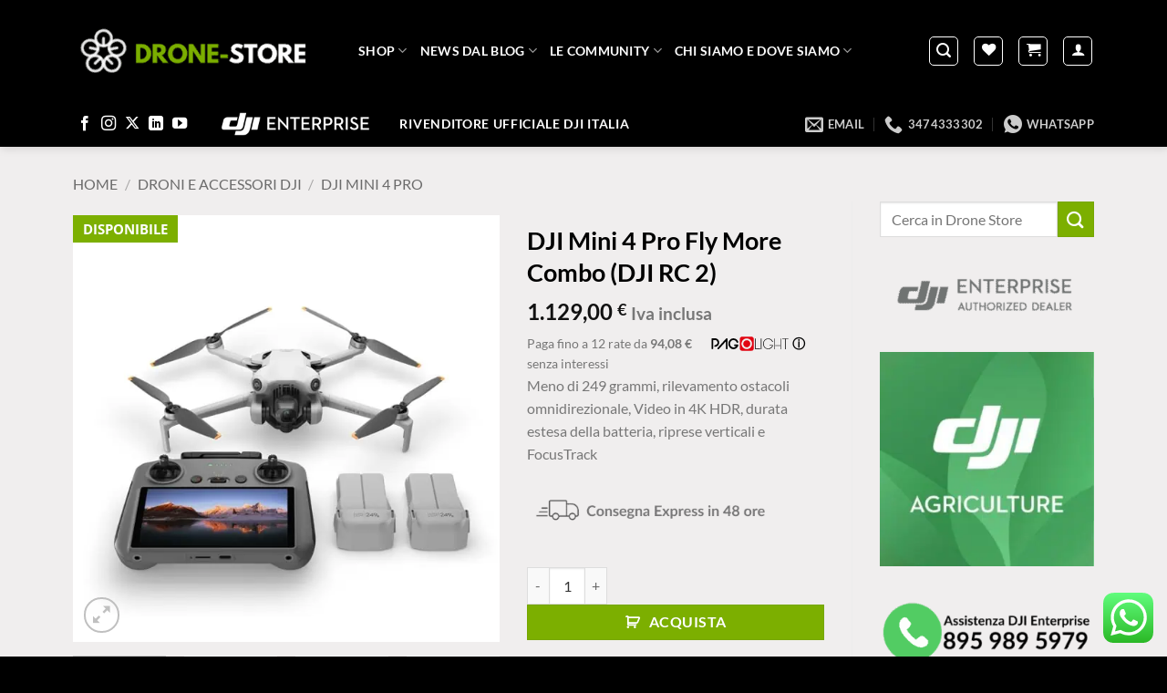

--- FILE ---
content_type: text/html; charset=UTF-8
request_url: https://www.drone-store.it/prodotto/dji-mini-4-pro-fly-more-combo-dji-rc-2/
body_size: 50166
content:
<!DOCTYPE html>
<html lang="it-IT" class="loading-site no-js">
<head><script>(function(w,i,g){w[g]=w[g]||[];if(typeof w[g].push=='function')w[g].push(i)})
(window,'GTM-WKWTQBG','google_tags_first_party');</script><script>(function(w,d,s,l){w[l]=w[l]||[];(function(){w[l].push(arguments);})('set', 'developer_id.dY2E1Nz', true);
		var f=d.getElementsByTagName(s)[0],
		j=d.createElement(s);j.async=true;j.src='/0dg7/';
		f.parentNode.insertBefore(j,f);
		})(window,document,'script','dataLayer');</script><meta charset="UTF-8" /><script>if(navigator.userAgent.match(/MSIE|Internet Explorer/i)||navigator.userAgent.match(/Trident\/7\..*?rv:11/i)){var href=document.location.href;if(!href.match(/[?&]nowprocket/)){if(href.indexOf("?")==-1){if(href.indexOf("#")==-1){document.location.href=href+"?nowprocket=1"}else{document.location.href=href.replace("#","?nowprocket=1#")}}else{if(href.indexOf("#")==-1){document.location.href=href+"&nowprocket=1"}else{document.location.href=href.replace("#","&nowprocket=1#")}}}}</script><script>(()=>{class RocketLazyLoadScripts{constructor(){this.v="2.0.4",this.userEvents=["keydown","keyup","mousedown","mouseup","mousemove","mouseover","mouseout","touchmove","touchstart","touchend","touchcancel","wheel","click","dblclick","input"],this.attributeEvents=["onblur","onclick","oncontextmenu","ondblclick","onfocus","onmousedown","onmouseenter","onmouseleave","onmousemove","onmouseout","onmouseover","onmouseup","onmousewheel","onscroll","onsubmit"]}async t(){this.i(),this.o(),/iP(ad|hone)/.test(navigator.userAgent)&&this.h(),this.u(),this.l(this),this.m(),this.k(this),this.p(this),this._(),await Promise.all([this.R(),this.L()]),this.lastBreath=Date.now(),this.S(this),this.P(),this.D(),this.O(),this.M(),await this.C(this.delayedScripts.normal),await this.C(this.delayedScripts.defer),await this.C(this.delayedScripts.async),await this.T(),await this.F(),await this.j(),await this.A(),window.dispatchEvent(new Event("rocket-allScriptsLoaded")),this.everythingLoaded=!0,this.lastTouchEnd&&await new Promise(t=>setTimeout(t,500-Date.now()+this.lastTouchEnd)),this.I(),this.H(),this.U(),this.W()}i(){this.CSPIssue=sessionStorage.getItem("rocketCSPIssue"),document.addEventListener("securitypolicyviolation",t=>{this.CSPIssue||"script-src-elem"!==t.violatedDirective||"data"!==t.blockedURI||(this.CSPIssue=!0,sessionStorage.setItem("rocketCSPIssue",!0))},{isRocket:!0})}o(){window.addEventListener("pageshow",t=>{this.persisted=t.persisted,this.realWindowLoadedFired=!0},{isRocket:!0}),window.addEventListener("pagehide",()=>{this.onFirstUserAction=null},{isRocket:!0})}h(){let t;function e(e){t=e}window.addEventListener("touchstart",e,{isRocket:!0}),window.addEventListener("touchend",function i(o){o.changedTouches[0]&&t.changedTouches[0]&&Math.abs(o.changedTouches[0].pageX-t.changedTouches[0].pageX)<10&&Math.abs(o.changedTouches[0].pageY-t.changedTouches[0].pageY)<10&&o.timeStamp-t.timeStamp<200&&(window.removeEventListener("touchstart",e,{isRocket:!0}),window.removeEventListener("touchend",i,{isRocket:!0}),"INPUT"===o.target.tagName&&"text"===o.target.type||(o.target.dispatchEvent(new TouchEvent("touchend",{target:o.target,bubbles:!0})),o.target.dispatchEvent(new MouseEvent("mouseover",{target:o.target,bubbles:!0})),o.target.dispatchEvent(new PointerEvent("click",{target:o.target,bubbles:!0,cancelable:!0,detail:1,clientX:o.changedTouches[0].clientX,clientY:o.changedTouches[0].clientY})),event.preventDefault()))},{isRocket:!0})}q(t){this.userActionTriggered||("mousemove"!==t.type||this.firstMousemoveIgnored?"keyup"===t.type||"mouseover"===t.type||"mouseout"===t.type||(this.userActionTriggered=!0,this.onFirstUserAction&&this.onFirstUserAction()):this.firstMousemoveIgnored=!0),"click"===t.type&&t.preventDefault(),t.stopPropagation(),t.stopImmediatePropagation(),"touchstart"===this.lastEvent&&"touchend"===t.type&&(this.lastTouchEnd=Date.now()),"click"===t.type&&(this.lastTouchEnd=0),this.lastEvent=t.type,t.composedPath&&t.composedPath()[0].getRootNode()instanceof ShadowRoot&&(t.rocketTarget=t.composedPath()[0]),this.savedUserEvents.push(t)}u(){this.savedUserEvents=[],this.userEventHandler=this.q.bind(this),this.userEvents.forEach(t=>window.addEventListener(t,this.userEventHandler,{passive:!1,isRocket:!0})),document.addEventListener("visibilitychange",this.userEventHandler,{isRocket:!0})}U(){this.userEvents.forEach(t=>window.removeEventListener(t,this.userEventHandler,{passive:!1,isRocket:!0})),document.removeEventListener("visibilitychange",this.userEventHandler,{isRocket:!0}),this.savedUserEvents.forEach(t=>{(t.rocketTarget||t.target).dispatchEvent(new window[t.constructor.name](t.type,t))})}m(){const t="return false",e=Array.from(this.attributeEvents,t=>"data-rocket-"+t),i="["+this.attributeEvents.join("],[")+"]",o="[data-rocket-"+this.attributeEvents.join("],[data-rocket-")+"]",s=(e,i,o)=>{o&&o!==t&&(e.setAttribute("data-rocket-"+i,o),e["rocket"+i]=new Function("event",o),e.setAttribute(i,t))};new MutationObserver(t=>{for(const n of t)"attributes"===n.type&&(n.attributeName.startsWith("data-rocket-")||this.everythingLoaded?n.attributeName.startsWith("data-rocket-")&&this.everythingLoaded&&this.N(n.target,n.attributeName.substring(12)):s(n.target,n.attributeName,n.target.getAttribute(n.attributeName))),"childList"===n.type&&n.addedNodes.forEach(t=>{if(t.nodeType===Node.ELEMENT_NODE)if(this.everythingLoaded)for(const i of[t,...t.querySelectorAll(o)])for(const t of i.getAttributeNames())e.includes(t)&&this.N(i,t.substring(12));else for(const e of[t,...t.querySelectorAll(i)])for(const t of e.getAttributeNames())this.attributeEvents.includes(t)&&s(e,t,e.getAttribute(t))})}).observe(document,{subtree:!0,childList:!0,attributeFilter:[...this.attributeEvents,...e]})}I(){this.attributeEvents.forEach(t=>{document.querySelectorAll("[data-rocket-"+t+"]").forEach(e=>{this.N(e,t)})})}N(t,e){const i=t.getAttribute("data-rocket-"+e);i&&(t.setAttribute(e,i),t.removeAttribute("data-rocket-"+e))}k(t){Object.defineProperty(HTMLElement.prototype,"onclick",{get(){return this.rocketonclick||null},set(e){this.rocketonclick=e,this.setAttribute(t.everythingLoaded?"onclick":"data-rocket-onclick","this.rocketonclick(event)")}})}S(t){function e(e,i){let o=e[i];e[i]=null,Object.defineProperty(e,i,{get:()=>o,set(s){t.everythingLoaded?o=s:e["rocket"+i]=o=s}})}e(document,"onreadystatechange"),e(window,"onload"),e(window,"onpageshow");try{Object.defineProperty(document,"readyState",{get:()=>t.rocketReadyState,set(e){t.rocketReadyState=e},configurable:!0}),document.readyState="loading"}catch(t){console.log("WPRocket DJE readyState conflict, bypassing")}}l(t){this.originalAddEventListener=EventTarget.prototype.addEventListener,this.originalRemoveEventListener=EventTarget.prototype.removeEventListener,this.savedEventListeners=[],EventTarget.prototype.addEventListener=function(e,i,o){o&&o.isRocket||!t.B(e,this)&&!t.userEvents.includes(e)||t.B(e,this)&&!t.userActionTriggered||e.startsWith("rocket-")||t.everythingLoaded?t.originalAddEventListener.call(this,e,i,o):(t.savedEventListeners.push({target:this,remove:!1,type:e,func:i,options:o}),"mouseenter"!==e&&"mouseleave"!==e||t.originalAddEventListener.call(this,e,t.savedUserEvents.push,o))},EventTarget.prototype.removeEventListener=function(e,i,o){o&&o.isRocket||!t.B(e,this)&&!t.userEvents.includes(e)||t.B(e,this)&&!t.userActionTriggered||e.startsWith("rocket-")||t.everythingLoaded?t.originalRemoveEventListener.call(this,e,i,o):t.savedEventListeners.push({target:this,remove:!0,type:e,func:i,options:o})}}J(t,e){this.savedEventListeners=this.savedEventListeners.filter(i=>{let o=i.type,s=i.target||window;return e!==o||t!==s||(this.B(o,s)&&(i.type="rocket-"+o),this.$(i),!1)})}H(){EventTarget.prototype.addEventListener=this.originalAddEventListener,EventTarget.prototype.removeEventListener=this.originalRemoveEventListener,this.savedEventListeners.forEach(t=>this.$(t))}$(t){t.remove?this.originalRemoveEventListener.call(t.target,t.type,t.func,t.options):this.originalAddEventListener.call(t.target,t.type,t.func,t.options)}p(t){let e;function i(e){return t.everythingLoaded?e:e.split(" ").map(t=>"load"===t||t.startsWith("load.")?"rocket-jquery-load":t).join(" ")}function o(o){function s(e){const s=o.fn[e];o.fn[e]=o.fn.init.prototype[e]=function(){return this[0]===window&&t.userActionTriggered&&("string"==typeof arguments[0]||arguments[0]instanceof String?arguments[0]=i(arguments[0]):"object"==typeof arguments[0]&&Object.keys(arguments[0]).forEach(t=>{const e=arguments[0][t];delete arguments[0][t],arguments[0][i(t)]=e})),s.apply(this,arguments),this}}if(o&&o.fn&&!t.allJQueries.includes(o)){const e={DOMContentLoaded:[],"rocket-DOMContentLoaded":[]};for(const t in e)document.addEventListener(t,()=>{e[t].forEach(t=>t())},{isRocket:!0});o.fn.ready=o.fn.init.prototype.ready=function(i){function s(){parseInt(o.fn.jquery)>2?setTimeout(()=>i.bind(document)(o)):i.bind(document)(o)}return"function"==typeof i&&(t.realDomReadyFired?!t.userActionTriggered||t.fauxDomReadyFired?s():e["rocket-DOMContentLoaded"].push(s):e.DOMContentLoaded.push(s)),o([])},s("on"),s("one"),s("off"),t.allJQueries.push(o)}e=o}t.allJQueries=[],o(window.jQuery),Object.defineProperty(window,"jQuery",{get:()=>e,set(t){o(t)}})}P(){const t=new Map;document.write=document.writeln=function(e){const i=document.currentScript,o=document.createRange(),s=i.parentElement;let n=t.get(i);void 0===n&&(n=i.nextSibling,t.set(i,n));const c=document.createDocumentFragment();o.setStart(c,0),c.appendChild(o.createContextualFragment(e)),s.insertBefore(c,n)}}async R(){return new Promise(t=>{this.userActionTriggered?t():this.onFirstUserAction=t})}async L(){return new Promise(t=>{document.addEventListener("DOMContentLoaded",()=>{this.realDomReadyFired=!0,t()},{isRocket:!0})})}async j(){return this.realWindowLoadedFired?Promise.resolve():new Promise(t=>{window.addEventListener("load",t,{isRocket:!0})})}M(){this.pendingScripts=[];this.scriptsMutationObserver=new MutationObserver(t=>{for(const e of t)e.addedNodes.forEach(t=>{"SCRIPT"!==t.tagName||t.noModule||t.isWPRocket||this.pendingScripts.push({script:t,promise:new Promise(e=>{const i=()=>{const i=this.pendingScripts.findIndex(e=>e.script===t);i>=0&&this.pendingScripts.splice(i,1),e()};t.addEventListener("load",i,{isRocket:!0}),t.addEventListener("error",i,{isRocket:!0}),setTimeout(i,1e3)})})})}),this.scriptsMutationObserver.observe(document,{childList:!0,subtree:!0})}async F(){await this.X(),this.pendingScripts.length?(await this.pendingScripts[0].promise,await this.F()):this.scriptsMutationObserver.disconnect()}D(){this.delayedScripts={normal:[],async:[],defer:[]},document.querySelectorAll("script[type$=rocketlazyloadscript]").forEach(t=>{t.hasAttribute("data-rocket-src")?t.hasAttribute("async")&&!1!==t.async?this.delayedScripts.async.push(t):t.hasAttribute("defer")&&!1!==t.defer||"module"===t.getAttribute("data-rocket-type")?this.delayedScripts.defer.push(t):this.delayedScripts.normal.push(t):this.delayedScripts.normal.push(t)})}async _(){await this.L();let t=[];document.querySelectorAll("script[type$=rocketlazyloadscript][data-rocket-src]").forEach(e=>{let i=e.getAttribute("data-rocket-src");if(i&&!i.startsWith("data:")){i.startsWith("//")&&(i=location.protocol+i);try{const o=new URL(i).origin;o!==location.origin&&t.push({src:o,crossOrigin:e.crossOrigin||"module"===e.getAttribute("data-rocket-type")})}catch(t){}}}),t=[...new Map(t.map(t=>[JSON.stringify(t),t])).values()],this.Y(t,"preconnect")}async G(t){if(await this.K(),!0!==t.noModule||!("noModule"in HTMLScriptElement.prototype))return new Promise(e=>{let i;function o(){(i||t).setAttribute("data-rocket-status","executed"),e()}try{if(navigator.userAgent.includes("Firefox/")||""===navigator.vendor||this.CSPIssue)i=document.createElement("script"),[...t.attributes].forEach(t=>{let e=t.nodeName;"type"!==e&&("data-rocket-type"===e&&(e="type"),"data-rocket-src"===e&&(e="src"),i.setAttribute(e,t.nodeValue))}),t.text&&(i.text=t.text),t.nonce&&(i.nonce=t.nonce),i.hasAttribute("src")?(i.addEventListener("load",o,{isRocket:!0}),i.addEventListener("error",()=>{i.setAttribute("data-rocket-status","failed-network"),e()},{isRocket:!0}),setTimeout(()=>{i.isConnected||e()},1)):(i.text=t.text,o()),i.isWPRocket=!0,t.parentNode.replaceChild(i,t);else{const i=t.getAttribute("data-rocket-type"),s=t.getAttribute("data-rocket-src");i?(t.type=i,t.removeAttribute("data-rocket-type")):t.removeAttribute("type"),t.addEventListener("load",o,{isRocket:!0}),t.addEventListener("error",i=>{this.CSPIssue&&i.target.src.startsWith("data:")?(console.log("WPRocket: CSP fallback activated"),t.removeAttribute("src"),this.G(t).then(e)):(t.setAttribute("data-rocket-status","failed-network"),e())},{isRocket:!0}),s?(t.fetchPriority="high",t.removeAttribute("data-rocket-src"),t.src=s):t.src="data:text/javascript;base64,"+window.btoa(unescape(encodeURIComponent(t.text)))}}catch(i){t.setAttribute("data-rocket-status","failed-transform"),e()}});t.setAttribute("data-rocket-status","skipped")}async C(t){const e=t.shift();return e?(e.isConnected&&await this.G(e),this.C(t)):Promise.resolve()}O(){this.Y([...this.delayedScripts.normal,...this.delayedScripts.defer,...this.delayedScripts.async],"preload")}Y(t,e){this.trash=this.trash||[];let i=!0;var o=document.createDocumentFragment();t.forEach(t=>{const s=t.getAttribute&&t.getAttribute("data-rocket-src")||t.src;if(s&&!s.startsWith("data:")){const n=document.createElement("link");n.href=s,n.rel=e,"preconnect"!==e&&(n.as="script",n.fetchPriority=i?"high":"low"),t.getAttribute&&"module"===t.getAttribute("data-rocket-type")&&(n.crossOrigin=!0),t.crossOrigin&&(n.crossOrigin=t.crossOrigin),t.integrity&&(n.integrity=t.integrity),t.nonce&&(n.nonce=t.nonce),o.appendChild(n),this.trash.push(n),i=!1}}),document.head.appendChild(o)}W(){this.trash.forEach(t=>t.remove())}async T(){try{document.readyState="interactive"}catch(t){}this.fauxDomReadyFired=!0;try{await this.K(),this.J(document,"readystatechange"),document.dispatchEvent(new Event("rocket-readystatechange")),await this.K(),document.rocketonreadystatechange&&document.rocketonreadystatechange(),await this.K(),this.J(document,"DOMContentLoaded"),document.dispatchEvent(new Event("rocket-DOMContentLoaded")),await this.K(),this.J(window,"DOMContentLoaded"),window.dispatchEvent(new Event("rocket-DOMContentLoaded"))}catch(t){console.error(t)}}async A(){try{document.readyState="complete"}catch(t){}try{await this.K(),this.J(document,"readystatechange"),document.dispatchEvent(new Event("rocket-readystatechange")),await this.K(),document.rocketonreadystatechange&&document.rocketonreadystatechange(),await this.K(),this.J(window,"load"),window.dispatchEvent(new Event("rocket-load")),await this.K(),window.rocketonload&&window.rocketonload(),await this.K(),this.allJQueries.forEach(t=>t(window).trigger("rocket-jquery-load")),await this.K(),this.J(window,"pageshow");const t=new Event("rocket-pageshow");t.persisted=this.persisted,window.dispatchEvent(t),await this.K(),window.rocketonpageshow&&window.rocketonpageshow({persisted:this.persisted})}catch(t){console.error(t)}}async K(){Date.now()-this.lastBreath>45&&(await this.X(),this.lastBreath=Date.now())}async X(){return document.hidden?new Promise(t=>setTimeout(t)):new Promise(t=>requestAnimationFrame(t))}B(t,e){return e===document&&"readystatechange"===t||(e===document&&"DOMContentLoaded"===t||(e===window&&"DOMContentLoaded"===t||(e===window&&"load"===t||e===window&&"pageshow"===t)))}static run(){(new RocketLazyLoadScripts).t()}}RocketLazyLoadScripts.run()})();</script>
	
	<link rel="profile" href="https://gmpg.org/xfn/11" />
	<link rel="pingback" href="https://www.drone-store.it/xmlrpc.php" />

				<script type="text/javascript" class="_iub_cs_skip">
				var _iub = _iub || {};
				_iub.csConfiguration = _iub.csConfiguration || {};
				_iub.csConfiguration.siteId = "903273";
				_iub.csConfiguration.cookiePolicyId = "8214380";
							</script>
			<script data-minify="1" class="_iub_cs_skip" src="https://www.drone-store.it/wp-content/cache/min/1/autoblocking/903273.js?ver=1766424924" fetchpriority="low" data-rocket-defer defer></script>
							<script type="rocketlazyloadscript">document.documentElement.className = document.documentElement.className + ' yes-js js_active js'</script>
			<script type="rocketlazyloadscript">(function(html){html.className = html.className.replace(/\bno-js\b/,'js')})(document.documentElement);</script>
<meta name='robots' content='index, follow, max-image-preview:large, max-snippet:-1, max-video-preview:-1' />
<meta name="viewport" content="width=device-width, initial-scale=1" />
	<!-- This site is optimized with the Yoast SEO Premium plugin v26.6 (Yoast SEO v26.6) - https://yoast.com/wordpress/plugins/seo/ -->
	<title>DJI Mini 4 Pro Fly More Combo (DJI RC 2) - Drone Store</title>
	<meta name="description" content="Il DJI Mini 4 Pro, drone con autonomia oltre i 34 minuti, sistema anticollisione avanzato omnidirezionale e un peso sotto i 250 grammi." />
	<link rel="canonical" href="https://www.drone-store.it/prodotto/dji-mini-4-pro-fly-more-combo-dji-rc-2/" />
	<meta property="og:locale" content="it_IT" />
	<meta property="og:type" content="product" />
	<meta property="og:title" content="DJI Mini 4 Pro Fly More Combo (DJI RC 2)" />
	<meta property="og:description" content="Il DJI Mini 4 Pro, drone con autonomia oltre i 34 minuti, sistema anticollisione avanzato omnidirezionale e un peso sotto i 250 grammi." />
	<meta property="og:url" content="https://www.drone-store.it/prodotto/dji-mini-4-pro-fly-more-combo-dji-rc-2/" />
	<meta property="og:site_name" content="Drone Store" />
	<meta property="article:modified_time" content="2023-10-20T09:00:04+00:00" />
	<meta property="og:image" content="https://www.drone-store.it/wp-content/uploads/2023/09/dji-mini-4-pro-fly-more-combo-dji-rc2.jpg" />
	<meta property="og:image:width" content="600" />
	<meta property="og:image:height" content="600" />
	<meta property="og:image:type" content="image/jpeg" /><meta property="og:image" content="https://www.drone-store.it/wp-content/uploads/2023/09/dji-mini-4-pro-fly-more-combo-dji-rc2-1.jpg" />
	<meta property="og:image:width" content="2560" />
	<meta property="og:image:height" content="2560" />
	<meta property="og:image:type" content="image/jpeg" /><meta property="og:image" content="https://www.drone-store.it/wp-content/uploads/2023/09/dji-mini-4-pro-dji-rc-n2.jpg" />
	<meta property="og:image:width" content="2560" />
	<meta property="og:image:height" content="2560" />
	<meta property="og:image:type" content="image/jpeg" /><meta property="og:image" content="https://www.drone-store.it/wp-content/uploads/2023/09/dji-mini-4-pro-dji-rc-n2-1.jpg" />
	<meta property="og:image:width" content="2560" />
	<meta property="og:image:height" content="2560" />
	<meta property="og:image:type" content="image/jpeg" />
	<meta name="twitter:card" content="summary_large_image" />
	<meta name="twitter:label1" content="Prezzo" />
	<meta name="twitter:data1" content="1.129,00&nbsp;&euro; Iva inclusa" />
	<meta name="twitter:label2" content="Disponibilità" />
	<meta name="twitter:data2" content="In stock" />
	<script type="application/ld+json" class="yoast-schema-graph">{"@context":"https://schema.org","@graph":[{"@type":["WebPage","ItemPage"],"@id":"https://www.drone-store.it/prodotto/dji-mini-4-pro-fly-more-combo-dji-rc-2/","url":"https://www.drone-store.it/prodotto/dji-mini-4-pro-fly-more-combo-dji-rc-2/","name":"DJI Mini 4 Pro Fly More Combo (DJI RC 2) - Drone Store","isPartOf":{"@id":"https://www.drone-store.it/#website"},"primaryImageOfPage":{"@id":"https://www.drone-store.it/prodotto/dji-mini-4-pro-fly-more-combo-dji-rc-2/#primaryimage"},"image":{"@id":"https://www.drone-store.it/prodotto/dji-mini-4-pro-fly-more-combo-dji-rc-2/#primaryimage"},"thumbnailUrl":"https://www.drone-store.it/wp-content/uploads/2023/09/dji-mini-4-pro-fly-more-combo-dji-rc2.jpg","description":"Il DJI Mini 4 Pro, drone con autonomia oltre i 34 minuti, sistema anticollisione avanzato omnidirezionale e un peso sotto i 250 grammi.","breadcrumb":{"@id":"https://www.drone-store.it/prodotto/dji-mini-4-pro-fly-more-combo-dji-rc-2/#breadcrumb"},"inLanguage":"it-IT","potentialAction":{"@type":"BuyAction","target":"https://www.drone-store.it/prodotto/dji-mini-4-pro-fly-more-combo-dji-rc-2/"}},{"@type":"ImageObject","inLanguage":"it-IT","@id":"https://www.drone-store.it/prodotto/dji-mini-4-pro-fly-more-combo-dji-rc-2/#primaryimage","url":"https://www.drone-store.it/wp-content/uploads/2023/09/dji-mini-4-pro-fly-more-combo-dji-rc2.jpg","contentUrl":"https://www.drone-store.it/wp-content/uploads/2023/09/dji-mini-4-pro-fly-more-combo-dji-rc2.jpg","width":600,"height":600,"caption":"DJI Mini 4 Pro Fly More Combo (DJI RC 2)"},{"@type":"BreadcrumbList","@id":"https://www.drone-store.it/prodotto/dji-mini-4-pro-fly-more-combo-dji-rc-2/#breadcrumb","itemListElement":[{"@type":"ListItem","position":1,"name":"Home","item":"https://www.drone-store.it/"},{"@type":"ListItem","position":2,"name":"Shop","item":"https://www.drone-store.it/shop/"},{"@type":"ListItem","position":3,"name":"DJI Mini 4 Pro Fly More Combo (DJI RC 2)"}]},{"@type":"WebSite","@id":"https://www.drone-store.it/#website","url":"https://www.drone-store.it/","name":"Drone Store","description":"Vendita Droni Professionali e Accessori","publisher":{"@id":"https://www.drone-store.it/#organization"},"potentialAction":[{"@type":"SearchAction","target":{"@type":"EntryPoint","urlTemplate":"https://www.drone-store.it/?s={search_term_string}"},"query-input":{"@type":"PropertyValueSpecification","valueRequired":true,"valueName":"search_term_string"}}],"inLanguage":"it-IT"},{"@type":"Organization","@id":"https://www.drone-store.it/#organization","name":"Drone Emotions Srl","url":"https://www.drone-store.it/","logo":{"@type":"ImageObject","inLanguage":"it-IT","@id":"https://www.drone-store.it/#/schema/logo/image/","url":"https://www.drone-store.it/wp-content/uploads/2017/09/logo_gestpay.png","contentUrl":"https://www.drone-store.it/wp-content/uploads/2017/09/logo_gestpay.png","width":304,"height":67,"caption":"Drone Emotions Srl"},"image":{"@id":"https://www.drone-store.it/#/schema/logo/image/"},"sameAs":["https://www.facebook.com/dronemotions","https://www.instagram.com/drone_emotions","https://www.linkedin.com/company/drone-emotions-srl","https://it.pinterest.com/dronemotions","https://www.youtube.com/user/dronemotionsweb"]}]}</script>
	<meta property="product:price:amount" content="1129.00" />
	<meta property="product:price:currency" content="EUR" />
	<meta property="og:availability" content="instock" />
	<meta property="product:availability" content="instock" />
	<meta property="product:condition" content="new" />
	<!-- / Yoast SEO Premium plugin. -->


<link rel='dns-prefetch' href='//cdn.iubenda.com' />
<link rel='dns-prefetch' href='//www.googletagmanager.com' />

<link rel='prefetch' href='https://www.drone-store.it/wp-content/themes/flatsome/assets/js/flatsome.js?ver=e2eddd6c228105dac048' />
<link rel='prefetch' href='https://www.drone-store.it/wp-content/themes/flatsome/assets/js/chunk.slider.js?ver=3.20.4' />
<link rel='prefetch' href='https://www.drone-store.it/wp-content/themes/flatsome/assets/js/chunk.popups.js?ver=3.20.4' />
<link rel='prefetch' href='https://www.drone-store.it/wp-content/themes/flatsome/assets/js/chunk.tooltips.js?ver=3.20.4' />
<link rel='prefetch' href='https://www.drone-store.it/wp-content/themes/flatsome/assets/js/woocommerce.js?ver=1c9be63d628ff7c3ff4c' />
<style id='wp-img-auto-sizes-contain-inline-css' type='text/css'>
img:is([sizes=auto i],[sizes^="auto," i]){contain-intrinsic-size:3000px 1500px}
/*# sourceURL=wp-img-auto-sizes-contain-inline-css */
</style>
<link data-minify="1" rel='stylesheet' id='ht_ctc_main_css-css' href='https://www.drone-store.it/wp-content/cache/min/1/wp-content/plugins/click-to-chat-for-whatsapp/new/inc/assets/css/main.css?ver=1766424923' type='text/css' media='all' />
<style id='wp-block-library-inline-css' type='text/css'>
:root{--wp-block-synced-color:#7a00df;--wp-block-synced-color--rgb:122,0,223;--wp-bound-block-color:var(--wp-block-synced-color);--wp-editor-canvas-background:#ddd;--wp-admin-theme-color:#007cba;--wp-admin-theme-color--rgb:0,124,186;--wp-admin-theme-color-darker-10:#006ba1;--wp-admin-theme-color-darker-10--rgb:0,107,160.5;--wp-admin-theme-color-darker-20:#005a87;--wp-admin-theme-color-darker-20--rgb:0,90,135;--wp-admin-border-width-focus:2px}@media (min-resolution:192dpi){:root{--wp-admin-border-width-focus:1.5px}}.wp-element-button{cursor:pointer}:root .has-very-light-gray-background-color{background-color:#eee}:root .has-very-dark-gray-background-color{background-color:#313131}:root .has-very-light-gray-color{color:#eee}:root .has-very-dark-gray-color{color:#313131}:root .has-vivid-green-cyan-to-vivid-cyan-blue-gradient-background{background:linear-gradient(135deg,#00d084,#0693e3)}:root .has-purple-crush-gradient-background{background:linear-gradient(135deg,#34e2e4,#4721fb 50%,#ab1dfe)}:root .has-hazy-dawn-gradient-background{background:linear-gradient(135deg,#faaca8,#dad0ec)}:root .has-subdued-olive-gradient-background{background:linear-gradient(135deg,#fafae1,#67a671)}:root .has-atomic-cream-gradient-background{background:linear-gradient(135deg,#fdd79a,#004a59)}:root .has-nightshade-gradient-background{background:linear-gradient(135deg,#330968,#31cdcf)}:root .has-midnight-gradient-background{background:linear-gradient(135deg,#020381,#2874fc)}:root{--wp--preset--font-size--normal:16px;--wp--preset--font-size--huge:42px}.has-regular-font-size{font-size:1em}.has-larger-font-size{font-size:2.625em}.has-normal-font-size{font-size:var(--wp--preset--font-size--normal)}.has-huge-font-size{font-size:var(--wp--preset--font-size--huge)}.has-text-align-center{text-align:center}.has-text-align-left{text-align:left}.has-text-align-right{text-align:right}.has-fit-text{white-space:nowrap!important}#end-resizable-editor-section{display:none}.aligncenter{clear:both}.items-justified-left{justify-content:flex-start}.items-justified-center{justify-content:center}.items-justified-right{justify-content:flex-end}.items-justified-space-between{justify-content:space-between}.screen-reader-text{border:0;clip-path:inset(50%);height:1px;margin:-1px;overflow:hidden;padding:0;position:absolute;width:1px;word-wrap:normal!important}.screen-reader-text:focus{background-color:#ddd;clip-path:none;color:#444;display:block;font-size:1em;height:auto;left:5px;line-height:normal;padding:15px 23px 14px;text-decoration:none;top:5px;width:auto;z-index:100000}html :where(.has-border-color){border-style:solid}html :where([style*=border-top-color]){border-top-style:solid}html :where([style*=border-right-color]){border-right-style:solid}html :where([style*=border-bottom-color]){border-bottom-style:solid}html :where([style*=border-left-color]){border-left-style:solid}html :where([style*=border-width]){border-style:solid}html :where([style*=border-top-width]){border-top-style:solid}html :where([style*=border-right-width]){border-right-style:solid}html :where([style*=border-bottom-width]){border-bottom-style:solid}html :where([style*=border-left-width]){border-left-style:solid}html :where(img[class*=wp-image-]){height:auto;max-width:100%}:where(figure){margin:0 0 1em}html :where(.is-position-sticky){--wp-admin--admin-bar--position-offset:var(--wp-admin--admin-bar--height,0px)}@media screen and (max-width:600px){html :where(.is-position-sticky){--wp-admin--admin-bar--position-offset:0px}}

/*# sourceURL=wp-block-library-inline-css */
</style><link data-minify="1" rel='stylesheet' id='wc-blocks-style-css' href='https://www.drone-store.it/wp-content/cache/min/1/wp-content/plugins/woocommerce/assets/client/blocks/wc-blocks.css?ver=1766424923' type='text/css' media='all' />
<link data-minify="1" rel='stylesheet' id='jquery-selectBox-css' href='https://www.drone-store.it/wp-content/cache/background-css/1/www.drone-store.it/wp-content/cache/min/1/wp-content/plugins/yith-woocommerce-wishlist/assets/css/jquery.selectBox.css?ver=1766424923&wpr_t=1768749970' type='text/css' media='all' />
<link data-minify="1" rel='stylesheet' id='woocommerce_prettyPhoto_css-css' href='https://www.drone-store.it/wp-content/cache/background-css/1/www.drone-store.it/wp-content/cache/min/1/wp-content/plugins/woocommerce/assets/css/prettyPhoto.css?ver=1766424923&wpr_t=1768749970' type='text/css' media='all' />
<link data-minify="1" rel='stylesheet' id='yith-wcwl-main-css' href='https://www.drone-store.it/wp-content/cache/background-css/1/www.drone-store.it/wp-content/cache/min/1/wp-content/plugins/yith-woocommerce-wishlist/assets/css/style.css?ver=1766424923&wpr_t=1768749970' type='text/css' media='all' />
<style id='yith-wcwl-main-inline-css' type='text/css'>
 :root { --color-add-to-wishlist-background: #333333; --color-add-to-wishlist-text: #FFFFFF; --color-add-to-wishlist-border: #333333; --color-add-to-wishlist-background-hover: #333333; --color-add-to-wishlist-text-hover: #FFFFFF; --color-add-to-wishlist-border-hover: #333333; --rounded-corners-radius: 16px; --color-add-to-cart-background: #333333; --color-add-to-cart-text: #FFFFFF; --color-add-to-cart-border: #333333; --color-add-to-cart-background-hover: #4F4F4F; --color-add-to-cart-text-hover: #FFFFFF; --color-add-to-cart-border-hover: #4F4F4F; --add-to-cart-rounded-corners-radius: 16px; --color-button-style-1-background: #333333; --color-button-style-1-text: #FFFFFF; --color-button-style-1-border: #333333; --color-button-style-1-background-hover: #4F4F4F; --color-button-style-1-text-hover: #FFFFFF; --color-button-style-1-border-hover: #4F4F4F; --color-button-style-2-background: #333333; --color-button-style-2-text: #FFFFFF; --color-button-style-2-border: #333333; --color-button-style-2-background-hover: #4F4F4F; --color-button-style-2-text-hover: #FFFFFF; --color-button-style-2-border-hover: #4F4F4F; --color-wishlist-table-background: #FFFFFF; --color-wishlist-table-text: #6d6c6c; --color-wishlist-table-border: #FFFFFF; --color-headers-background: #F4F4F4; --color-share-button-color: #FFFFFF; --color-share-button-color-hover: #FFFFFF; --color-fb-button-background: #39599E; --color-fb-button-background-hover: #595A5A; --color-tw-button-background: #45AFE2; --color-tw-button-background-hover: #595A5A; --color-pr-button-background: #AB2E31; --color-pr-button-background-hover: #595A5A; --color-em-button-background: #FBB102; --color-em-button-background-hover: #595A5A; --color-wa-button-background: #00A901; --color-wa-button-background-hover: #595A5A; --feedback-duration: 3s } 
 :root { --color-add-to-wishlist-background: #333333; --color-add-to-wishlist-text: #FFFFFF; --color-add-to-wishlist-border: #333333; --color-add-to-wishlist-background-hover: #333333; --color-add-to-wishlist-text-hover: #FFFFFF; --color-add-to-wishlist-border-hover: #333333; --rounded-corners-radius: 16px; --color-add-to-cart-background: #333333; --color-add-to-cart-text: #FFFFFF; --color-add-to-cart-border: #333333; --color-add-to-cart-background-hover: #4F4F4F; --color-add-to-cart-text-hover: #FFFFFF; --color-add-to-cart-border-hover: #4F4F4F; --add-to-cart-rounded-corners-radius: 16px; --color-button-style-1-background: #333333; --color-button-style-1-text: #FFFFFF; --color-button-style-1-border: #333333; --color-button-style-1-background-hover: #4F4F4F; --color-button-style-1-text-hover: #FFFFFF; --color-button-style-1-border-hover: #4F4F4F; --color-button-style-2-background: #333333; --color-button-style-2-text: #FFFFFF; --color-button-style-2-border: #333333; --color-button-style-2-background-hover: #4F4F4F; --color-button-style-2-text-hover: #FFFFFF; --color-button-style-2-border-hover: #4F4F4F; --color-wishlist-table-background: #FFFFFF; --color-wishlist-table-text: #6d6c6c; --color-wishlist-table-border: #FFFFFF; --color-headers-background: #F4F4F4; --color-share-button-color: #FFFFFF; --color-share-button-color-hover: #FFFFFF; --color-fb-button-background: #39599E; --color-fb-button-background-hover: #595A5A; --color-tw-button-background: #45AFE2; --color-tw-button-background-hover: #595A5A; --color-pr-button-background: #AB2E31; --color-pr-button-background-hover: #595A5A; --color-em-button-background: #FBB102; --color-em-button-background-hover: #595A5A; --color-wa-button-background: #00A901; --color-wa-button-background-hover: #595A5A; --feedback-duration: 3s } 
 :root { --color-add-to-wishlist-background: #333333; --color-add-to-wishlist-text: #FFFFFF; --color-add-to-wishlist-border: #333333; --color-add-to-wishlist-background-hover: #333333; --color-add-to-wishlist-text-hover: #FFFFFF; --color-add-to-wishlist-border-hover: #333333; --rounded-corners-radius: 16px; --color-add-to-cart-background: #333333; --color-add-to-cart-text: #FFFFFF; --color-add-to-cart-border: #333333; --color-add-to-cart-background-hover: #4F4F4F; --color-add-to-cart-text-hover: #FFFFFF; --color-add-to-cart-border-hover: #4F4F4F; --add-to-cart-rounded-corners-radius: 16px; --color-button-style-1-background: #333333; --color-button-style-1-text: #FFFFFF; --color-button-style-1-border: #333333; --color-button-style-1-background-hover: #4F4F4F; --color-button-style-1-text-hover: #FFFFFF; --color-button-style-1-border-hover: #4F4F4F; --color-button-style-2-background: #333333; --color-button-style-2-text: #FFFFFF; --color-button-style-2-border: #333333; --color-button-style-2-background-hover: #4F4F4F; --color-button-style-2-text-hover: #FFFFFF; --color-button-style-2-border-hover: #4F4F4F; --color-wishlist-table-background: #FFFFFF; --color-wishlist-table-text: #6d6c6c; --color-wishlist-table-border: #FFFFFF; --color-headers-background: #F4F4F4; --color-share-button-color: #FFFFFF; --color-share-button-color-hover: #FFFFFF; --color-fb-button-background: #39599E; --color-fb-button-background-hover: #595A5A; --color-tw-button-background: #45AFE2; --color-tw-button-background-hover: #595A5A; --color-pr-button-background: #AB2E31; --color-pr-button-background-hover: #595A5A; --color-em-button-background: #FBB102; --color-em-button-background-hover: #595A5A; --color-wa-button-background: #00A901; --color-wa-button-background-hover: #595A5A; --feedback-duration: 3s } 
 :root { --color-add-to-wishlist-background: #333333; --color-add-to-wishlist-text: #FFFFFF; --color-add-to-wishlist-border: #333333; --color-add-to-wishlist-background-hover: #333333; --color-add-to-wishlist-text-hover: #FFFFFF; --color-add-to-wishlist-border-hover: #333333; --rounded-corners-radius: 16px; --color-add-to-cart-background: #333333; --color-add-to-cart-text: #FFFFFF; --color-add-to-cart-border: #333333; --color-add-to-cart-background-hover: #4F4F4F; --color-add-to-cart-text-hover: #FFFFFF; --color-add-to-cart-border-hover: #4F4F4F; --add-to-cart-rounded-corners-radius: 16px; --color-button-style-1-background: #333333; --color-button-style-1-text: #FFFFFF; --color-button-style-1-border: #333333; --color-button-style-1-background-hover: #4F4F4F; --color-button-style-1-text-hover: #FFFFFF; --color-button-style-1-border-hover: #4F4F4F; --color-button-style-2-background: #333333; --color-button-style-2-text: #FFFFFF; --color-button-style-2-border: #333333; --color-button-style-2-background-hover: #4F4F4F; --color-button-style-2-text-hover: #FFFFFF; --color-button-style-2-border-hover: #4F4F4F; --color-wishlist-table-background: #FFFFFF; --color-wishlist-table-text: #6d6c6c; --color-wishlist-table-border: #FFFFFF; --color-headers-background: #F4F4F4; --color-share-button-color: #FFFFFF; --color-share-button-color-hover: #FFFFFF; --color-fb-button-background: #39599E; --color-fb-button-background-hover: #595A5A; --color-tw-button-background: #45AFE2; --color-tw-button-background-hover: #595A5A; --color-pr-button-background: #AB2E31; --color-pr-button-background-hover: #595A5A; --color-em-button-background: #FBB102; --color-em-button-background-hover: #595A5A; --color-wa-button-background: #00A901; --color-wa-button-background-hover: #595A5A; --feedback-duration: 3s } 
/*# sourceURL=yith-wcwl-main-inline-css */
</style>
<style id='global-styles-inline-css' type='text/css'>
:root{--wp--preset--aspect-ratio--square: 1;--wp--preset--aspect-ratio--4-3: 4/3;--wp--preset--aspect-ratio--3-4: 3/4;--wp--preset--aspect-ratio--3-2: 3/2;--wp--preset--aspect-ratio--2-3: 2/3;--wp--preset--aspect-ratio--16-9: 16/9;--wp--preset--aspect-ratio--9-16: 9/16;--wp--preset--color--black: #000000;--wp--preset--color--cyan-bluish-gray: #abb8c3;--wp--preset--color--white: #ffffff;--wp--preset--color--pale-pink: #f78da7;--wp--preset--color--vivid-red: #cf2e2e;--wp--preset--color--luminous-vivid-orange: #ff6900;--wp--preset--color--luminous-vivid-amber: #fcb900;--wp--preset--color--light-green-cyan: #7bdcb5;--wp--preset--color--vivid-green-cyan: #00d084;--wp--preset--color--pale-cyan-blue: #8ed1fc;--wp--preset--color--vivid-cyan-blue: #0693e3;--wp--preset--color--vivid-purple: #9b51e0;--wp--preset--color--primary: #7caf00;--wp--preset--color--secondary: #7caf00;--wp--preset--color--success: #627D47;--wp--preset--color--alert: #b20000;--wp--preset--gradient--vivid-cyan-blue-to-vivid-purple: linear-gradient(135deg,rgb(6,147,227) 0%,rgb(155,81,224) 100%);--wp--preset--gradient--light-green-cyan-to-vivid-green-cyan: linear-gradient(135deg,rgb(122,220,180) 0%,rgb(0,208,130) 100%);--wp--preset--gradient--luminous-vivid-amber-to-luminous-vivid-orange: linear-gradient(135deg,rgb(252,185,0) 0%,rgb(255,105,0) 100%);--wp--preset--gradient--luminous-vivid-orange-to-vivid-red: linear-gradient(135deg,rgb(255,105,0) 0%,rgb(207,46,46) 100%);--wp--preset--gradient--very-light-gray-to-cyan-bluish-gray: linear-gradient(135deg,rgb(238,238,238) 0%,rgb(169,184,195) 100%);--wp--preset--gradient--cool-to-warm-spectrum: linear-gradient(135deg,rgb(74,234,220) 0%,rgb(151,120,209) 20%,rgb(207,42,186) 40%,rgb(238,44,130) 60%,rgb(251,105,98) 80%,rgb(254,248,76) 100%);--wp--preset--gradient--blush-light-purple: linear-gradient(135deg,rgb(255,206,236) 0%,rgb(152,150,240) 100%);--wp--preset--gradient--blush-bordeaux: linear-gradient(135deg,rgb(254,205,165) 0%,rgb(254,45,45) 50%,rgb(107,0,62) 100%);--wp--preset--gradient--luminous-dusk: linear-gradient(135deg,rgb(255,203,112) 0%,rgb(199,81,192) 50%,rgb(65,88,208) 100%);--wp--preset--gradient--pale-ocean: linear-gradient(135deg,rgb(255,245,203) 0%,rgb(182,227,212) 50%,rgb(51,167,181) 100%);--wp--preset--gradient--electric-grass: linear-gradient(135deg,rgb(202,248,128) 0%,rgb(113,206,126) 100%);--wp--preset--gradient--midnight: linear-gradient(135deg,rgb(2,3,129) 0%,rgb(40,116,252) 100%);--wp--preset--font-size--small: 13px;--wp--preset--font-size--medium: 20px;--wp--preset--font-size--large: 36px;--wp--preset--font-size--x-large: 42px;--wp--preset--spacing--20: 0.44rem;--wp--preset--spacing--30: 0.67rem;--wp--preset--spacing--40: 1rem;--wp--preset--spacing--50: 1.5rem;--wp--preset--spacing--60: 2.25rem;--wp--preset--spacing--70: 3.38rem;--wp--preset--spacing--80: 5.06rem;--wp--preset--shadow--natural: 6px 6px 9px rgba(0, 0, 0, 0.2);--wp--preset--shadow--deep: 12px 12px 50px rgba(0, 0, 0, 0.4);--wp--preset--shadow--sharp: 6px 6px 0px rgba(0, 0, 0, 0.2);--wp--preset--shadow--outlined: 6px 6px 0px -3px rgb(255, 255, 255), 6px 6px rgb(0, 0, 0);--wp--preset--shadow--crisp: 6px 6px 0px rgb(0, 0, 0);}:where(body) { margin: 0; }.wp-site-blocks > .alignleft { float: left; margin-right: 2em; }.wp-site-blocks > .alignright { float: right; margin-left: 2em; }.wp-site-blocks > .aligncenter { justify-content: center; margin-left: auto; margin-right: auto; }:where(.is-layout-flex){gap: 0.5em;}:where(.is-layout-grid){gap: 0.5em;}.is-layout-flow > .alignleft{float: left;margin-inline-start: 0;margin-inline-end: 2em;}.is-layout-flow > .alignright{float: right;margin-inline-start: 2em;margin-inline-end: 0;}.is-layout-flow > .aligncenter{margin-left: auto !important;margin-right: auto !important;}.is-layout-constrained > .alignleft{float: left;margin-inline-start: 0;margin-inline-end: 2em;}.is-layout-constrained > .alignright{float: right;margin-inline-start: 2em;margin-inline-end: 0;}.is-layout-constrained > .aligncenter{margin-left: auto !important;margin-right: auto !important;}.is-layout-constrained > :where(:not(.alignleft):not(.alignright):not(.alignfull)){margin-left: auto !important;margin-right: auto !important;}body .is-layout-flex{display: flex;}.is-layout-flex{flex-wrap: wrap;align-items: center;}.is-layout-flex > :is(*, div){margin: 0;}body .is-layout-grid{display: grid;}.is-layout-grid > :is(*, div){margin: 0;}body{padding-top: 0px;padding-right: 0px;padding-bottom: 0px;padding-left: 0px;}a:where(:not(.wp-element-button)){text-decoration: none;}:root :where(.wp-element-button, .wp-block-button__link){background-color: #32373c;border-width: 0;color: #fff;font-family: inherit;font-size: inherit;font-style: inherit;font-weight: inherit;letter-spacing: inherit;line-height: inherit;padding-top: calc(0.667em + 2px);padding-right: calc(1.333em + 2px);padding-bottom: calc(0.667em + 2px);padding-left: calc(1.333em + 2px);text-decoration: none;text-transform: inherit;}.has-black-color{color: var(--wp--preset--color--black) !important;}.has-cyan-bluish-gray-color{color: var(--wp--preset--color--cyan-bluish-gray) !important;}.has-white-color{color: var(--wp--preset--color--white) !important;}.has-pale-pink-color{color: var(--wp--preset--color--pale-pink) !important;}.has-vivid-red-color{color: var(--wp--preset--color--vivid-red) !important;}.has-luminous-vivid-orange-color{color: var(--wp--preset--color--luminous-vivid-orange) !important;}.has-luminous-vivid-amber-color{color: var(--wp--preset--color--luminous-vivid-amber) !important;}.has-light-green-cyan-color{color: var(--wp--preset--color--light-green-cyan) !important;}.has-vivid-green-cyan-color{color: var(--wp--preset--color--vivid-green-cyan) !important;}.has-pale-cyan-blue-color{color: var(--wp--preset--color--pale-cyan-blue) !important;}.has-vivid-cyan-blue-color{color: var(--wp--preset--color--vivid-cyan-blue) !important;}.has-vivid-purple-color{color: var(--wp--preset--color--vivid-purple) !important;}.has-primary-color{color: var(--wp--preset--color--primary) !important;}.has-secondary-color{color: var(--wp--preset--color--secondary) !important;}.has-success-color{color: var(--wp--preset--color--success) !important;}.has-alert-color{color: var(--wp--preset--color--alert) !important;}.has-black-background-color{background-color: var(--wp--preset--color--black) !important;}.has-cyan-bluish-gray-background-color{background-color: var(--wp--preset--color--cyan-bluish-gray) !important;}.has-white-background-color{background-color: var(--wp--preset--color--white) !important;}.has-pale-pink-background-color{background-color: var(--wp--preset--color--pale-pink) !important;}.has-vivid-red-background-color{background-color: var(--wp--preset--color--vivid-red) !important;}.has-luminous-vivid-orange-background-color{background-color: var(--wp--preset--color--luminous-vivid-orange) !important;}.has-luminous-vivid-amber-background-color{background-color: var(--wp--preset--color--luminous-vivid-amber) !important;}.has-light-green-cyan-background-color{background-color: var(--wp--preset--color--light-green-cyan) !important;}.has-vivid-green-cyan-background-color{background-color: var(--wp--preset--color--vivid-green-cyan) !important;}.has-pale-cyan-blue-background-color{background-color: var(--wp--preset--color--pale-cyan-blue) !important;}.has-vivid-cyan-blue-background-color{background-color: var(--wp--preset--color--vivid-cyan-blue) !important;}.has-vivid-purple-background-color{background-color: var(--wp--preset--color--vivid-purple) !important;}.has-primary-background-color{background-color: var(--wp--preset--color--primary) !important;}.has-secondary-background-color{background-color: var(--wp--preset--color--secondary) !important;}.has-success-background-color{background-color: var(--wp--preset--color--success) !important;}.has-alert-background-color{background-color: var(--wp--preset--color--alert) !important;}.has-black-border-color{border-color: var(--wp--preset--color--black) !important;}.has-cyan-bluish-gray-border-color{border-color: var(--wp--preset--color--cyan-bluish-gray) !important;}.has-white-border-color{border-color: var(--wp--preset--color--white) !important;}.has-pale-pink-border-color{border-color: var(--wp--preset--color--pale-pink) !important;}.has-vivid-red-border-color{border-color: var(--wp--preset--color--vivid-red) !important;}.has-luminous-vivid-orange-border-color{border-color: var(--wp--preset--color--luminous-vivid-orange) !important;}.has-luminous-vivid-amber-border-color{border-color: var(--wp--preset--color--luminous-vivid-amber) !important;}.has-light-green-cyan-border-color{border-color: var(--wp--preset--color--light-green-cyan) !important;}.has-vivid-green-cyan-border-color{border-color: var(--wp--preset--color--vivid-green-cyan) !important;}.has-pale-cyan-blue-border-color{border-color: var(--wp--preset--color--pale-cyan-blue) !important;}.has-vivid-cyan-blue-border-color{border-color: var(--wp--preset--color--vivid-cyan-blue) !important;}.has-vivid-purple-border-color{border-color: var(--wp--preset--color--vivid-purple) !important;}.has-primary-border-color{border-color: var(--wp--preset--color--primary) !important;}.has-secondary-border-color{border-color: var(--wp--preset--color--secondary) !important;}.has-success-border-color{border-color: var(--wp--preset--color--success) !important;}.has-alert-border-color{border-color: var(--wp--preset--color--alert) !important;}.has-vivid-cyan-blue-to-vivid-purple-gradient-background{background: var(--wp--preset--gradient--vivid-cyan-blue-to-vivid-purple) !important;}.has-light-green-cyan-to-vivid-green-cyan-gradient-background{background: var(--wp--preset--gradient--light-green-cyan-to-vivid-green-cyan) !important;}.has-luminous-vivid-amber-to-luminous-vivid-orange-gradient-background{background: var(--wp--preset--gradient--luminous-vivid-amber-to-luminous-vivid-orange) !important;}.has-luminous-vivid-orange-to-vivid-red-gradient-background{background: var(--wp--preset--gradient--luminous-vivid-orange-to-vivid-red) !important;}.has-very-light-gray-to-cyan-bluish-gray-gradient-background{background: var(--wp--preset--gradient--very-light-gray-to-cyan-bluish-gray) !important;}.has-cool-to-warm-spectrum-gradient-background{background: var(--wp--preset--gradient--cool-to-warm-spectrum) !important;}.has-blush-light-purple-gradient-background{background: var(--wp--preset--gradient--blush-light-purple) !important;}.has-blush-bordeaux-gradient-background{background: var(--wp--preset--gradient--blush-bordeaux) !important;}.has-luminous-dusk-gradient-background{background: var(--wp--preset--gradient--luminous-dusk) !important;}.has-pale-ocean-gradient-background{background: var(--wp--preset--gradient--pale-ocean) !important;}.has-electric-grass-gradient-background{background: var(--wp--preset--gradient--electric-grass) !important;}.has-midnight-gradient-background{background: var(--wp--preset--gradient--midnight) !important;}.has-small-font-size{font-size: var(--wp--preset--font-size--small) !important;}.has-medium-font-size{font-size: var(--wp--preset--font-size--medium) !important;}.has-large-font-size{font-size: var(--wp--preset--font-size--large) !important;}.has-x-large-font-size{font-size: var(--wp--preset--font-size--x-large) !important;}
/*# sourceURL=global-styles-inline-css */
</style>

<link rel='stylesheet' id='photoswipe-css' href='https://www.drone-store.it/wp-content/cache/background-css/1/www.drone-store.it/wp-content/plugins/woocommerce/assets/css/photoswipe/photoswipe.min.css?ver=10.4.3&wpr_t=1768749970' type='text/css' media='all' />
<link rel='stylesheet' id='photoswipe-default-skin-css' href='https://www.drone-store.it/wp-content/cache/background-css/1/www.drone-store.it/wp-content/plugins/woocommerce/assets/css/photoswipe/default-skin/default-skin.min.css?ver=10.4.3&wpr_t=1768749970' type='text/css' media='all' />
<style id='woocommerce-inline-inline-css' type='text/css'>
.woocommerce form .form-row .required { visibility: visible; }
/*# sourceURL=woocommerce-inline-inline-css */
</style>
<link data-minify="1" rel='stylesheet' id='yith_wcbm_badge_style-css' href='https://www.drone-store.it/wp-content/cache/min/1/wp-content/plugins/yith-woocommerce-badge-management-premium/assets/css/frontend.css?ver=1766424923' type='text/css' media='all' />
<style id='yith_wcbm_badge_style-inline-css' type='text/css'>
.yith-wcbm-badge.yith-wcbm-badge-image.yith-wcbm-badge-1446 {
				top: 0; right: 0; 
				opacity: 100%;
				
				margin: 0px 0px 0px 0px;
				padding: 0px 0px 0px 0px;
				
			}.yith-wcbm-badge.yith-wcbm-badge-text.yith-wcbm-badge-3109 {
				top: 0; left: 0; 
				opacity: 100%;
				
				margin: 0px 0px 0px 0px;
				padding: 0px 0px 0px 0px;
				background-color:#7caf00; border-radius: 0px 0px 0px 0px; width:115px; height:30px;
			}.yith-wcbm-badge.yith-wcbm-badge-text.yith-wcbm-badge-1375 {
				top: 0; left: 0; 
				opacity: 100%;
				
				margin: 0px 0px 0px 0px;
				padding: 0px 0px 0px 0px;
				background-color:#ff2323; border-radius: 0px 0px 0px 0px; width:120px; height:30px;
			}.yith-wcbm-badge.yith-wcbm-badge-image.yith-wcbm-badge-1445 {
				top: 0; left: 0; 
				opacity: 100%;
				
				margin: 0px 0px 0px 0px;
				padding: 0px 0px 0px 0px;
				
			}.yith-wcbm-badge.yith-wcbm-badge-text.yith-wcbm-badge-1407 {
				top: 0; left: 0; 
				opacity: 100%;
				
				margin: 0px 0px 0px 0px;
				padding: 0px 0px 0px 0px;
				background-color:#2470FF; border-radius: 0px 0px 0px 0px; width:120px; height:30px;
			}.yith-wcbm-badge.yith-wcbm-badge-text.yith-wcbm-badge-3201 {
				top: 0; left: 0; 
				opacity: 100%;
				
				margin: 0px 0px 0px 0px;
				padding: 0px 0px 0px 0px;
				background-color:#e1be13; border-radius: 0px 0px 0px 0px; width:115px; height:30px;
			}.yith-wcbm-badge.yith-wcbm-badge-text.yith-wcbm-badge-1374 {
				top: 0; left: 0; 
				opacity: 100%;
				
				margin: 0px 0px 0px 0px;
				padding: 0px 0px 0px 0px;
				background-color:#ff2323; border-radius: 0px 0px 0px 0px; width:120px; height:30px;
			}.yith-wcbm-badge.yith-wcbm-badge-text.yith-wcbm-badge-2361 {
				top: 0; left: 0; 
				opacity: 100%;
				
				margin: 0px 0px 0px 0px;
				padding: 0px 0px 0px 0px;
				background-color:#f72922; border-radius: 0px 0px 0px 0px; width:130px; height:30px;
			}.yith-wcbm-badge.yith-wcbm-badge-text.yith-wcbm-badge-2100 {
				top: 0; left: 0; 
				opacity: 100%;
				
				margin: 0px 0px 0px 0px;
				padding: 0px 0px 0px 0px;
				background-color:#7caf00; border-radius: 0px 0px 0px 0px; width:130px; height:30px;
			}.yith-wcbm-badge.yith-wcbm-badge-text.yith-wcbm-badge-1903 {
				top: 0; left: 0; 
				opacity: 100%;
				
				margin: 0px 0px 0px 0px;
				padding: 0px 0px 0px 0px;
				background-color:#ff2323; border-radius: 0px 0px 0px 0px; width:130px; height:30px;
			}.yith-wcbm-badge.yith-wcbm-badge-text.yith-wcbm-badge-2711 {
				top: 0; left: 0; 
				opacity: 100%;
				
				margin: 0px 0px 0px 0px;
				padding: 0px 0px 0px 0px;
				background-color:#ff1111; border-radius: 0px 0px 0px 0px; width:110px; height:30px;
			}.yith-wcbm-badge.yith-wcbm-badge-text.yith-wcbm-badge-1371 {
				top: 0; left: 0; 
				opacity: 100%;
				
				margin: 0px 0px 0px 0px;
				padding: 0px 0px 0px 0px;
				background-color:#ff2323; border-radius: 0px 0px 0px 0px; width:120px; height:30px;
			}
/*# sourceURL=yith_wcbm_badge_style-inline-css */
</style>
<link data-minify="1" rel='stylesheet' id='yith-gfont-open-sans-css' href='https://www.drone-store.it/wp-content/cache/min/1/wp-content/plugins/yith-woocommerce-badge-management-premium/assets/fonts/open-sans/style.css?ver=1766424923' type='text/css' media='all' />
<link data-minify="1" rel='stylesheet' id='yith-wfbt-style-css' href='https://www.drone-store.it/wp-content/cache/min/1/wp-content/plugins/yith-woocommerce-frequently-bought-together/assets/css/yith-wfbt.css?ver=1766424923' type='text/css' media='all' />
<style id='yith-wfbt-style-inline-css' type='text/css'>

                .yith-wfbt-submit-block .yith-wfbt-submit-button {
                        background: #7caf00;
                        color: #ffffff;
                }
                .yith-wfbt-submit-block .yith-wfbt-submit-button:hover {
                        background: #7caf00;
                        color: #ffffff;
                }
/*# sourceURL=yith-wfbt-style-inline-css */
</style>
<link data-minify="1" rel='stylesheet' id='flatsome-woocommerce-wishlist-css' href='https://www.drone-store.it/wp-content/cache/min/1/wp-content/themes/flatsome/inc/integrations/wc-yith-wishlist/wishlist.css?ver=1766424923' type='text/css' media='all' />
<link data-minify="1" rel='stylesheet' id='wc-custom-add-to-cart-css' href='https://www.drone-store.it/wp-content/cache/min/1/wp-content/plugins/woo-custom-add-to-cart-button/assets/css/wc-custom-add-to-cart.min.css?ver=1766424923' type='text/css' media='all' />
<link data-minify="1" rel='stylesheet' id='flatsome-main-css' href='https://www.drone-store.it/wp-content/cache/background-css/1/www.drone-store.it/wp-content/cache/min/1/wp-content/themes/flatsome/assets/css/flatsome.css?ver=1766424923&wpr_t=1768749970' type='text/css' media='all' />
<style id='flatsome-main-inline-css' type='text/css'>
@font-face {
				font-family: "fl-icons";
				font-display: block;
				src: url(https://www.drone-store.it/wp-content/themes/flatsome/assets/css/icons/fl-icons.eot?v=3.20.4);
				src:
					url(https://www.drone-store.it/wp-content/themes/flatsome/assets/css/icons/fl-icons.eot#iefix?v=3.20.4) format("embedded-opentype"),
					url(https://www.drone-store.it/wp-content/themes/flatsome/assets/css/icons/fl-icons.woff2?v=3.20.4) format("woff2"),
					url(https://www.drone-store.it/wp-content/themes/flatsome/assets/css/icons/fl-icons.ttf?v=3.20.4) format("truetype"),
					url(https://www.drone-store.it/wp-content/themes/flatsome/assets/css/icons/fl-icons.woff?v=3.20.4) format("woff"),
					url(https://www.drone-store.it/wp-content/themes/flatsome/assets/css/icons/fl-icons.svg?v=3.20.4#fl-icons) format("svg");
			}
/*# sourceURL=flatsome-main-inline-css */
</style>
<link data-minify="1" rel='stylesheet' id='flatsome-shop-css' href='https://www.drone-store.it/wp-content/cache/min/1/wp-content/themes/flatsome/assets/css/flatsome-shop.css?ver=1766424923' type='text/css' media='all' />
<link rel='stylesheet' id='flatsome-style-css' href='https://www.drone-store.it/wp-content/themes/flatsome-child/style.css?ver=3.0' type='text/css' media='all' />
<style id='rocket-lazyload-inline-css' type='text/css'>
.rll-youtube-player{position:relative;padding-bottom:56.23%;height:0;overflow:hidden;max-width:100%;}.rll-youtube-player:focus-within{outline: 2px solid currentColor;outline-offset: 5px;}.rll-youtube-player iframe{position:absolute;top:0;left:0;width:100%;height:100%;z-index:100;background:0 0}.rll-youtube-player img{bottom:0;display:block;left:0;margin:auto;max-width:100%;width:100%;position:absolute;right:0;top:0;border:none;height:auto;-webkit-transition:.4s all;-moz-transition:.4s all;transition:.4s all}.rll-youtube-player img:hover{-webkit-filter:brightness(75%)}.rll-youtube-player .play{height:100%;width:100%;left:0;top:0;position:absolute;background:var(--wpr-bg-b5f5f1f8-f71d-404b-9e27-b0480c655feb) no-repeat center;background-color: transparent !important;cursor:pointer;border:none;}
/*# sourceURL=rocket-lazyload-inline-css */
</style>
<link data-minify="1" rel='stylesheet' id='call-now-button-modern-style-css' href='https://www.drone-store.it/wp-content/cache/min/1/wp-content/plugins/call-now-button/resources/style/modern.css?ver=1766424923' type='text/css' media='all' />
<script type="rocketlazyloadscript" data-rocket-type="text/javascript">
            window._nslDOMReady = (function () {
                const executedCallbacks = new Set();
            
                return function (callback) {
                    /**
                    * Third parties might dispatch DOMContentLoaded events, so we need to ensure that we only run our callback once!
                    */
                    if (executedCallbacks.has(callback)) return;
            
                    const wrappedCallback = function () {
                        if (executedCallbacks.has(callback)) return;
                        executedCallbacks.add(callback);
                        callback();
                    };
            
                    if (document.readyState === "complete" || document.readyState === "interactive") {
                        wrappedCallback();
                    } else {
                        document.addEventListener("DOMContentLoaded", wrappedCallback);
                    }
                };
            })();
        </script>
<script  type="text/javascript" class=" _iub_cs_skip" type="text/javascript" id="iubenda-head-inline-scripts-0">
/* <![CDATA[ */

var _iub = _iub || [];
_iub.csConfiguration = {"siteId":903273,"cookiePolicyId":8214380,"lang":"it","banner":{"acceptButtonDisplay":true,"closeButtonDisplay":false,"customizeButtonDisplay":true,"explicitWithdrawal":true,"listPurposes":true,"logo":"https://www.drone-store.it/wp-content/uploads/2017/08/cropped-logoblack_tras.png","position":"float-bottom-left"}};

//# sourceURL=iubenda-head-inline-scripts-0
/* ]]> */
</script>
<script data-minify="1"  type="text/javascript" charset="UTF-8" async="" class=" _iub_cs_skip" type="text/javascript" src="https://www.drone-store.it/wp-content/cache/min/1/cs/iubenda_cs.js?ver=1766424924" id="iubenda-head-scripts-1-js"></script>
<script type="text/javascript" src="https://www.drone-store.it/wp-includes/js/jquery/jquery.min.js?ver=3.7.1" id="jquery-core-js" data-rocket-defer defer></script>
<script type="text/javascript" src="https://www.drone-store.it/wp-includes/js/jquery/jquery-migrate.min.js?ver=3.4.1" id="jquery-migrate-js" data-rocket-defer defer></script>
<script type="text/javascript" src="https://www.drone-store.it/wp-content/plugins/woocommerce/assets/js/jquery-blockui/jquery.blockUI.min.js?ver=2.7.0-wc.10.4.3" id="wc-jquery-blockui-js" data-wp-strategy="defer" data-rocket-defer defer></script>
<script type="text/javascript" id="wc-add-to-cart-js-extra">
/* <![CDATA[ */
var wc_add_to_cart_params = {"ajax_url":"/wp-admin/admin-ajax.php","wc_ajax_url":"/?wc-ajax=%%endpoint%%","i18n_view_cart":"Visualizza carrello","cart_url":"https://www.drone-store.it/cart/","is_cart":"","cart_redirect_after_add":"no"};
//# sourceURL=wc-add-to-cart-js-extra
/* ]]> */
</script>
<script type="text/javascript" src="https://www.drone-store.it/wp-content/plugins/woocommerce/assets/js/frontend/add-to-cart.min.js?ver=10.4.3" id="wc-add-to-cart-js" defer="defer" data-wp-strategy="defer"></script>
<script type="text/javascript" src="https://www.drone-store.it/wp-content/plugins/woocommerce/assets/js/photoswipe/photoswipe.min.js?ver=4.1.1-wc.10.4.3" id="wc-photoswipe-js" defer="defer" data-wp-strategy="defer"></script>
<script type="text/javascript" src="https://www.drone-store.it/wp-content/plugins/woocommerce/assets/js/photoswipe/photoswipe-ui-default.min.js?ver=4.1.1-wc.10.4.3" id="wc-photoswipe-ui-default-js" defer="defer" data-wp-strategy="defer"></script>
<script type="text/javascript" id="wc-single-product-js-extra">
/* <![CDATA[ */
var wc_single_product_params = {"i18n_required_rating_text":"Seleziona una valutazione","i18n_rating_options":["1 stella su 5","2 stelle su 5","3 stelle su 5","4 stelle su 5","5 stelle su 5"],"i18n_product_gallery_trigger_text":"Visualizza la galleria di immagini a schermo intero","review_rating_required":"yes","flexslider":{"rtl":false,"animation":"slide","smoothHeight":true,"directionNav":false,"controlNav":"thumbnails","slideshow":false,"animationSpeed":500,"animationLoop":false,"allowOneSlide":false},"zoom_enabled":"","zoom_options":[],"photoswipe_enabled":"1","photoswipe_options":{"shareEl":false,"closeOnScroll":false,"history":false,"hideAnimationDuration":0,"showAnimationDuration":0},"flexslider_enabled":""};
//# sourceURL=wc-single-product-js-extra
/* ]]> */
</script>
<script type="text/javascript" src="https://www.drone-store.it/wp-content/plugins/woocommerce/assets/js/frontend/single-product.min.js?ver=10.4.3" id="wc-single-product-js" defer="defer" data-wp-strategy="defer"></script>
<script type="text/javascript" src="https://www.drone-store.it/wp-content/plugins/woocommerce/assets/js/js-cookie/js.cookie.min.js?ver=2.1.4-wc.10.4.3" id="wc-js-cookie-js" data-wp-strategy="defer" data-rocket-defer defer></script>

<!-- Snippet del tag Google (gtag.js) aggiunto da Site Kit -->
<!-- Snippet Google Analytics aggiunto da Site Kit -->
<!-- Snippet di Google Ads aggiunto da Site Kit -->
<script type="text/javascript" src="https://www.googletagmanager.com/gtag/js?id=G-VQ0CRDWW3K" id="google_gtagjs-js" async></script>
<script type="text/javascript" id="google_gtagjs-js-after">
/* <![CDATA[ */
window.dataLayer = window.dataLayer || [];function gtag(){dataLayer.push(arguments);}
gtag("set","linker",{"domains":["www.drone-store.it"]});
gtag("js", new Date());
gtag("set", "developer_id.dZTNiMT", true);
gtag("config", "G-VQ0CRDWW3K", {"googlesitekit_post_type":"product"});
gtag("config", "AW-1009289505");
 window._googlesitekit = window._googlesitekit || {}; window._googlesitekit.throttledEvents = []; window._googlesitekit.gtagEvent = (name, data) => { var key = JSON.stringify( { name, data } ); if ( !! window._googlesitekit.throttledEvents[ key ] ) { return; } window._googlesitekit.throttledEvents[ key ] = true; setTimeout( () => { delete window._googlesitekit.throttledEvents[ key ]; }, 5 ); gtag( "event", name, { ...data, event_source: "site-kit" } ); }; 
//# sourceURL=google_gtagjs-js-after
/* ]]> */
</script>
<link rel="https://api.w.org/" href="https://www.drone-store.it/wp-json/" /><link rel="alternate" title="JSON" type="application/json" href="https://www.drone-store.it/wp-json/wp/v2/product/17516" /><link rel="EditURI" type="application/rsd+xml" title="RSD" href="https://www.drone-store.it/xmlrpc.php?rsd" />
<link rel='shortlink' href='https://www.drone-store.it/?p=17516' />
<meta name="generator" content="Site Kit by Google 1.168.0" />	<noscript><style>.woocommerce-product-gallery{ opacity: 1 !important; }</style></noscript>
	
<!-- Snippet Google Tag Manager aggiunto da Site Kit -->
<script type="text/javascript">
/* <![CDATA[ */

			( function( w, d, s, l, i ) {
				w[l] = w[l] || [];
				w[l].push( {'gtm.start': new Date().getTime(), event: 'gtm.js'} );
				var f = d.getElementsByTagName( s )[0],
					j = d.createElement( s ), dl = l != 'dataLayer' ? '&l=' + l : '';
				j.async = true;
				j.src = 'https://www.googletagmanager.com/gtm.js?id=' + i + dl;
				f.parentNode.insertBefore( j, f );
			} )( window, document, 'script', 'dataLayer', 'GTM-WKWTQBG' );
			
/* ]]> */
</script>

<!-- Termina lo snippet Google Tag Manager aggiunto da Site Kit -->
<link rel="icon" href="https://www.drone-store.it/wp-content/uploads/2017/08/cropped-icona-32x32.webp" sizes="32x32" />
<link rel="icon" href="https://www.drone-store.it/wp-content/uploads/2017/08/cropped-icona-192x192.webp" sizes="192x192" />
<link rel="apple-touch-icon" href="https://www.drone-store.it/wp-content/uploads/2017/08/cropped-icona-180x180.webp" />
<meta name="msapplication-TileImage" content="https://www.drone-store.it/wp-content/uploads/2017/08/cropped-icona-270x270.png" />
<style id="custom-css" type="text/css">:root {--primary-color: #7caf00;--fs-color-primary: #7caf00;--fs-color-secondary: #7caf00;--fs-color-success: #627D47;--fs-color-alert: #b20000;--fs-color-base: #777777;--fs-experimental-link-color: #000000;--fs-experimental-link-color-hover: #7caf00;}.tooltipster-base {--tooltip-color: #fff;--tooltip-bg-color: #000;}.off-canvas-right .mfp-content, .off-canvas-left .mfp-content {--drawer-width: 300px;}.off-canvas .mfp-content.off-canvas-cart {--drawer-width: 360px;}.container-width, .full-width .ubermenu-nav, .container, .row{max-width: 1150px}.row.row-collapse{max-width: 1120px}.row.row-small{max-width: 1142.5px}.row.row-large{max-width: 1180px}.sticky-add-to-cart--active, #wrapper,#main,#main.dark{background-color: #f0eeee}.header-main{height: 111px}#logo img{max-height: 111px}#logo{width:283px;}.header-bottom{min-height: 37px}.header-top{min-height: 42px}.transparent .header-main{height: 204px}.transparent #logo img{max-height: 204px}.has-transparent + .page-title:first-of-type,.has-transparent + #main > .page-title,.has-transparent + #main > div > .page-title,.has-transparent + #main .page-header-wrapper:first-of-type .page-title{padding-top: 254px;}.header.show-on-scroll,.stuck .header-main{height:70px!important}.stuck #logo img{max-height: 70px!important}.search-form{ width: 10%;}.header-bg-color {background-color: #000000}.header-bottom {background-color: #000000}.stuck .header-main .nav > li > a{line-height: 50px }.header-bottom-nav > li > a{line-height: 13px }@media (max-width: 549px) {.header-main{height: 70px}#logo img{max-height: 70px}}.nav-dropdown{border-radius:5px}.nav-dropdown{font-size:100%}.header-top{background-color:#000000!important;}h1,h2,h3,h4,h5,h6,.heading-font{color: #000000;}body{font-family: Lato, sans-serif;}body {font-weight: 400;font-style: normal;}.nav > li > a {font-family: Lato, sans-serif;}.mobile-sidebar-levels-2 .nav > li > ul > li > a {font-family: Lato, sans-serif;}.nav > li > a,.mobile-sidebar-levels-2 .nav > li > ul > li > a {font-weight: 700;font-style: normal;}h1,h2,h3,h4,h5,h6,.heading-font, .off-canvas-center .nav-sidebar.nav-vertical > li > a{font-family: Lato, sans-serif;}h1,h2,h3,h4,h5,h6,.heading-font,.banner h1,.banner h2 {font-weight: 700;font-style: normal;}.alt-font{font-family: "Dancing Script", sans-serif;}.alt-font {font-weight: 400!important;font-style: normal!important;}.header:not(.transparent) .header-nav-main.nav > li > a {color: #ffffff;}.header:not(.transparent) .header-nav-main.nav > li > a:hover,.header:not(.transparent) .header-nav-main.nav > li.active > a,.header:not(.transparent) .header-nav-main.nav > li.current > a,.header:not(.transparent) .header-nav-main.nav > li > a.active,.header:not(.transparent) .header-nav-main.nav > li > a.current{color: #7caf00;}.header-nav-main.nav-line-bottom > li > a:before,.header-nav-main.nav-line-grow > li > a:before,.header-nav-main.nav-line > li > a:before,.header-nav-main.nav-box > li > a:hover,.header-nav-main.nav-box > li.active > a,.header-nav-main.nav-pills > li > a:hover,.header-nav-main.nav-pills > li.active > a{color:#FFF!important;background-color: #7caf00;}.widget:where(:not(.widget_shopping_cart)) a{color: #777777;}.widget:where(:not(.widget_shopping_cart)) a:hover{color: #7caf00;}.widget .tagcloud a:hover{border-color: #7caf00; background-color: #7caf00;}.has-equal-box-heights .box-image {padding-top: 100%;}@media screen and (min-width: 550px){.products .box-vertical .box-image{min-width: 400px!important;width: 400px!important;}}.header-main .social-icons,.header-main .cart-icon strong,.header-main .menu-title,.header-main .header-button > .button.is-outline,.header-main .nav > li > a > i:not(.icon-angle-down){color: #ffffff!important;}.header-main .header-button > .button.is-outline,.header-main .cart-icon strong:after,.header-main .cart-icon strong{border-color: #ffffff!important;}.header-main .header-button > .button:not(.is-outline){background-color: #ffffff!important;}.header-main .current-dropdown .cart-icon strong,.header-main .header-button > .button:hover,.header-main .header-button > .button:hover i,.header-main .header-button > .button:hover span{color:#FFF!important;}.header-main .menu-title:hover,.header-main .social-icons a:hover,.header-main .header-button > .button.is-outline:hover,.header-main .nav > li > a:hover > i:not(.icon-angle-down){color: #7caf00!important;}.header-main .current-dropdown .cart-icon strong,.header-main .header-button > .button:hover{background-color: #7caf00!important;}.header-main .current-dropdown .cart-icon strong:after,.header-main .current-dropdown .cart-icon strong,.header-main .header-button > .button:hover{border-color: #7caf00!important;}.footer-1{background-color: #000000}.footer-2{background-color: #000000}.absolute-footer, html{background-color: #000000}.page-title-small + main .product-container > .row{padding-top:0;}button[name='update_cart'] { display: none; }.header-vertical-menu__opener{height: 32px}.header-vertical-menu__opener {width: 300px}.header-vertical-menu__fly-out {width: 300px}.nav-vertical-fly-out > li + li {border-top-width: 1px; border-top-style: solid;}/* Custom CSS */.cart_totals .product-name{border: unset;border-bottom: 2px solid #ececec;}.label-new.menu-item > a:after{content:"Nuovo";}.label-hot.menu-item > a:after{content:"Popolare";}.label-sale.menu-item > a:after{content:"Offerta";}.label-popular.menu-item > a:after{content:"Popolare";}</style><style id="kirki-inline-styles">/* latin-ext */
@font-face {
  font-family: 'Lato';
  font-style: normal;
  font-weight: 400;
  font-display: swap;
  src: url(https://www.drone-store.it/wp-content/fonts/lato/S6uyw4BMUTPHjxAwXjeu.woff2) format('woff2');
  unicode-range: U+0100-02BA, U+02BD-02C5, U+02C7-02CC, U+02CE-02D7, U+02DD-02FF, U+0304, U+0308, U+0329, U+1D00-1DBF, U+1E00-1E9F, U+1EF2-1EFF, U+2020, U+20A0-20AB, U+20AD-20C0, U+2113, U+2C60-2C7F, U+A720-A7FF;
}
/* latin */
@font-face {
  font-family: 'Lato';
  font-style: normal;
  font-weight: 400;
  font-display: swap;
  src: url(https://www.drone-store.it/wp-content/fonts/lato/S6uyw4BMUTPHjx4wXg.woff2) format('woff2');
  unicode-range: U+0000-00FF, U+0131, U+0152-0153, U+02BB-02BC, U+02C6, U+02DA, U+02DC, U+0304, U+0308, U+0329, U+2000-206F, U+20AC, U+2122, U+2191, U+2193, U+2212, U+2215, U+FEFF, U+FFFD;
}
/* latin-ext */
@font-face {
  font-family: 'Lato';
  font-style: normal;
  font-weight: 700;
  font-display: swap;
  src: url(https://www.drone-store.it/wp-content/fonts/lato/S6u9w4BMUTPHh6UVSwaPGR_p.woff2) format('woff2');
  unicode-range: U+0100-02BA, U+02BD-02C5, U+02C7-02CC, U+02CE-02D7, U+02DD-02FF, U+0304, U+0308, U+0329, U+1D00-1DBF, U+1E00-1E9F, U+1EF2-1EFF, U+2020, U+20A0-20AB, U+20AD-20C0, U+2113, U+2C60-2C7F, U+A720-A7FF;
}
/* latin */
@font-face {
  font-family: 'Lato';
  font-style: normal;
  font-weight: 700;
  font-display: swap;
  src: url(https://www.drone-store.it/wp-content/fonts/lato/S6u9w4BMUTPHh6UVSwiPGQ.woff2) format('woff2');
  unicode-range: U+0000-00FF, U+0131, U+0152-0153, U+02BB-02BC, U+02C6, U+02DA, U+02DC, U+0304, U+0308, U+0329, U+2000-206F, U+20AC, U+2122, U+2191, U+2193, U+2212, U+2215, U+FEFF, U+FFFD;
}/* vietnamese */
@font-face {
  font-family: 'Dancing Script';
  font-style: normal;
  font-weight: 400;
  font-display: swap;
  src: url(https://www.drone-store.it/wp-content/fonts/dancing-script/If2cXTr6YS-zF4S-kcSWSVi_sxjsohD9F50Ruu7BMSo3Rep8ltA.woff2) format('woff2');
  unicode-range: U+0102-0103, U+0110-0111, U+0128-0129, U+0168-0169, U+01A0-01A1, U+01AF-01B0, U+0300-0301, U+0303-0304, U+0308-0309, U+0323, U+0329, U+1EA0-1EF9, U+20AB;
}
/* latin-ext */
@font-face {
  font-family: 'Dancing Script';
  font-style: normal;
  font-weight: 400;
  font-display: swap;
  src: url(https://www.drone-store.it/wp-content/fonts/dancing-script/If2cXTr6YS-zF4S-kcSWSVi_sxjsohD9F50Ruu7BMSo3ROp8ltA.woff2) format('woff2');
  unicode-range: U+0100-02BA, U+02BD-02C5, U+02C7-02CC, U+02CE-02D7, U+02DD-02FF, U+0304, U+0308, U+0329, U+1D00-1DBF, U+1E00-1E9F, U+1EF2-1EFF, U+2020, U+20A0-20AB, U+20AD-20C0, U+2113, U+2C60-2C7F, U+A720-A7FF;
}
/* latin */
@font-face {
  font-family: 'Dancing Script';
  font-style: normal;
  font-weight: 400;
  font-display: swap;
  src: url(https://www.drone-store.it/wp-content/fonts/dancing-script/If2cXTr6YS-zF4S-kcSWSVi_sxjsohD9F50Ruu7BMSo3Sup8.woff2) format('woff2');
  unicode-range: U+0000-00FF, U+0131, U+0152-0153, U+02BB-02BC, U+02C6, U+02DA, U+02DC, U+0304, U+0308, U+0329, U+2000-206F, U+20AC, U+2122, U+2191, U+2193, U+2212, U+2215, U+FEFF, U+FFFD;
}</style><noscript><style id="rocket-lazyload-nojs-css">.rll-youtube-player, [data-lazy-src]{display:none !important;}</style></noscript><style id="wpr-lazyload-bg-container"></style><style id="wpr-lazyload-bg-exclusion"></style>
<noscript>
<style id="wpr-lazyload-bg-nostyle">.selectBox-dropdown .selectBox-arrow{--wpr-bg-1345f224-484b-4cd0-80f2-ba4541684bd5: url('https://www.drone-store.it/wp-content/plugins/yith-woocommerce-wishlist/assets/images/jquery.selectBox-arrow.gif');}div.pp_woocommerce .pp_loaderIcon::before{--wpr-bg-eca1104c-a63d-4a47-a4ec-0220c8afa797: url('https://www.drone-store.it/wp-content/plugins/woocommerce/assets/images/icons/loader.svg');}.selectBox-dropdown .selectBox-arrow{--wpr-bg-8eb522d4-a4d0-44cc-abc3-24e465405551: url('https://www.drone-store.it/wp-content/plugins/yith-woocommerce-wishlist/assets/images/jquery.selectBox-arrow.png');}.selectBox-dropdown.selectBox-menuShowing .selectBox-arrow{--wpr-bg-7a835566-0ae1-4373-973d-25f65438d815: url('https://www.drone-store.it/wp-content/plugins/yith-woocommerce-wishlist/assets/images/jquery.selectBox-arrow.png');}button.pswp__button{--wpr-bg-aa1abcf6-f3e8-47f2-8923-e2435d3d2e61: url('https://www.drone-store.it/wp-content/plugins/woocommerce/assets/css/photoswipe/default-skin/default-skin.png');}.pswp__button,.pswp__button--arrow--left:before,.pswp__button--arrow--right:before{--wpr-bg-4432db53-6a9e-43c4-9dff-e081d8cbbd66: url('https://www.drone-store.it/wp-content/plugins/woocommerce/assets/css/photoswipe/default-skin/default-skin.png');}.pswp__preloader--active .pswp__preloader__icn{--wpr-bg-666a35de-5f21-452d-bb36-ba9696485d9a: url('https://www.drone-store.it/wp-content/plugins/woocommerce/assets/css/photoswipe/default-skin/preloader.gif');}.pswp--svg .pswp__button,.pswp--svg .pswp__button--arrow--left:before,.pswp--svg .pswp__button--arrow--right:before{--wpr-bg-540ae025-3ac1-43c0-a0d2-7b9d60095020: url('https://www.drone-store.it/wp-content/plugins/woocommerce/assets/css/photoswipe/default-skin/default-skin.svg');}.fancy-underline:after{--wpr-bg-a8d86708-98bf-48b6-a7a1-c400e2e5bd90: url('https://www.drone-store.it/wp-content/themes/flatsome/assets/img/underline.png');}.slider-style-shadow .flickity-slider>:before{--wpr-bg-22ab6f44-d848-4acb-807d-2f4c07a3bedf: url('https://www.drone-store.it/wp-content/themes/flatsome/assets/img/shadow@2x.png');}.rll-youtube-player .play{--wpr-bg-b5f5f1f8-f71d-404b-9e27-b0480c655feb: url('https://www.drone-store.it/wp-content/plugins/wp-rocket/assets/img/youtube.png');}</style>
</noscript>
<script type="application/javascript">const rocket_pairs = [{"selector":".selectBox-dropdown .selectBox-arrow","style":".selectBox-dropdown .selectBox-arrow{--wpr-bg-1345f224-484b-4cd0-80f2-ba4541684bd5: url('https:\/\/www.drone-store.it\/wp-content\/plugins\/yith-woocommerce-wishlist\/assets\/images\/jquery.selectBox-arrow.gif');}","hash":"1345f224-484b-4cd0-80f2-ba4541684bd5","url":"https:\/\/www.drone-store.it\/wp-content\/plugins\/yith-woocommerce-wishlist\/assets\/images\/jquery.selectBox-arrow.gif"},{"selector":"div.pp_woocommerce .pp_loaderIcon","style":"div.pp_woocommerce .pp_loaderIcon::before{--wpr-bg-eca1104c-a63d-4a47-a4ec-0220c8afa797: url('https:\/\/www.drone-store.it\/wp-content\/plugins\/woocommerce\/assets\/images\/icons\/loader.svg');}","hash":"eca1104c-a63d-4a47-a4ec-0220c8afa797","url":"https:\/\/www.drone-store.it\/wp-content\/plugins\/woocommerce\/assets\/images\/icons\/loader.svg"},{"selector":".selectBox-dropdown .selectBox-arrow","style":".selectBox-dropdown .selectBox-arrow{--wpr-bg-8eb522d4-a4d0-44cc-abc3-24e465405551: url('https:\/\/www.drone-store.it\/wp-content\/plugins\/yith-woocommerce-wishlist\/assets\/images\/jquery.selectBox-arrow.png');}","hash":"8eb522d4-a4d0-44cc-abc3-24e465405551","url":"https:\/\/www.drone-store.it\/wp-content\/plugins\/yith-woocommerce-wishlist\/assets\/images\/jquery.selectBox-arrow.png"},{"selector":".selectBox-dropdown.selectBox-menuShowing .selectBox-arrow","style":".selectBox-dropdown.selectBox-menuShowing .selectBox-arrow{--wpr-bg-7a835566-0ae1-4373-973d-25f65438d815: url('https:\/\/www.drone-store.it\/wp-content\/plugins\/yith-woocommerce-wishlist\/assets\/images\/jquery.selectBox-arrow.png');}","hash":"7a835566-0ae1-4373-973d-25f65438d815","url":"https:\/\/www.drone-store.it\/wp-content\/plugins\/yith-woocommerce-wishlist\/assets\/images\/jquery.selectBox-arrow.png"},{"selector":"button.pswp__button","style":"button.pswp__button{--wpr-bg-aa1abcf6-f3e8-47f2-8923-e2435d3d2e61: url('https:\/\/www.drone-store.it\/wp-content\/plugins\/woocommerce\/assets\/css\/photoswipe\/default-skin\/default-skin.png');}","hash":"aa1abcf6-f3e8-47f2-8923-e2435d3d2e61","url":"https:\/\/www.drone-store.it\/wp-content\/plugins\/woocommerce\/assets\/css\/photoswipe\/default-skin\/default-skin.png"},{"selector":".pswp__button,.pswp__button--arrow--left,.pswp__button--arrow--right","style":".pswp__button,.pswp__button--arrow--left:before,.pswp__button--arrow--right:before{--wpr-bg-4432db53-6a9e-43c4-9dff-e081d8cbbd66: url('https:\/\/www.drone-store.it\/wp-content\/plugins\/woocommerce\/assets\/css\/photoswipe\/default-skin\/default-skin.png');}","hash":"4432db53-6a9e-43c4-9dff-e081d8cbbd66","url":"https:\/\/www.drone-store.it\/wp-content\/plugins\/woocommerce\/assets\/css\/photoswipe\/default-skin\/default-skin.png"},{"selector":".pswp__preloader--active .pswp__preloader__icn","style":".pswp__preloader--active .pswp__preloader__icn{--wpr-bg-666a35de-5f21-452d-bb36-ba9696485d9a: url('https:\/\/www.drone-store.it\/wp-content\/plugins\/woocommerce\/assets\/css\/photoswipe\/default-skin\/preloader.gif');}","hash":"666a35de-5f21-452d-bb36-ba9696485d9a","url":"https:\/\/www.drone-store.it\/wp-content\/plugins\/woocommerce\/assets\/css\/photoswipe\/default-skin\/preloader.gif"},{"selector":".pswp--svg .pswp__button,.pswp--svg .pswp__button--arrow--left,.pswp--svg .pswp__button--arrow--right","style":".pswp--svg .pswp__button,.pswp--svg .pswp__button--arrow--left:before,.pswp--svg .pswp__button--arrow--right:before{--wpr-bg-540ae025-3ac1-43c0-a0d2-7b9d60095020: url('https:\/\/www.drone-store.it\/wp-content\/plugins\/woocommerce\/assets\/css\/photoswipe\/default-skin\/default-skin.svg');}","hash":"540ae025-3ac1-43c0-a0d2-7b9d60095020","url":"https:\/\/www.drone-store.it\/wp-content\/plugins\/woocommerce\/assets\/css\/photoswipe\/default-skin\/default-skin.svg"},{"selector":".fancy-underline","style":".fancy-underline:after{--wpr-bg-a8d86708-98bf-48b6-a7a1-c400e2e5bd90: url('https:\/\/www.drone-store.it\/wp-content\/themes\/flatsome\/assets\/img\/underline.png');}","hash":"a8d86708-98bf-48b6-a7a1-c400e2e5bd90","url":"https:\/\/www.drone-store.it\/wp-content\/themes\/flatsome\/assets\/img\/underline.png"},{"selector":".slider-style-shadow .flickity-slider>*","style":".slider-style-shadow .flickity-slider>:before{--wpr-bg-22ab6f44-d848-4acb-807d-2f4c07a3bedf: url('https:\/\/www.drone-store.it\/wp-content\/themes\/flatsome\/assets\/img\/shadow@2x.png');}","hash":"22ab6f44-d848-4acb-807d-2f4c07a3bedf","url":"https:\/\/www.drone-store.it\/wp-content\/themes\/flatsome\/assets\/img\/shadow@2x.png"},{"selector":".rll-youtube-player .play","style":".rll-youtube-player .play{--wpr-bg-b5f5f1f8-f71d-404b-9e27-b0480c655feb: url('https:\/\/www.drone-store.it\/wp-content\/plugins\/wp-rocket\/assets\/img\/youtube.png');}","hash":"b5f5f1f8-f71d-404b-9e27-b0480c655feb","url":"https:\/\/www.drone-store.it\/wp-content\/plugins\/wp-rocket\/assets\/img\/youtube.png"}]; const rocket_excluded_pairs = [];</script><meta name="generator" content="WP Rocket 3.20.2" data-wpr-features="wpr_lazyload_css_bg_img wpr_delay_js wpr_defer_js wpr_minify_js wpr_lazyload_images wpr_lazyload_iframes wpr_cache_webp wpr_minify_css wpr_preload_links wpr_desktop" /></head>

<body class="wp-singular product-template-default single single-product postid-17516 wp-theme-flatsome wp-child-theme-flatsome-child theme-flatsome woocommerce woocommerce-page woocommerce-no-js yith-wcbm-theme-flatsome full-width header-shadow lightbox nav-dropdown-has-arrow nav-dropdown-has-shadow nav-dropdown-has-border wc-add-to-cart-icon">

		<!-- Snippet Google Tag Manager (noscript) aggiunto da Site Kit -->
		<noscript>
			<iframe src="https://www.googletagmanager.com/ns.html?id=GTM-WKWTQBG" height="0" width="0" style="display:none;visibility:hidden"></iframe>
		</noscript>
		<!-- Termina lo snippet Google Tag Manager (noscript) aggiunto da Site Kit -->
		
<a class="skip-link screen-reader-text" href="#main">Salta ai contenuti</a>

<div data-rocket-location-hash="99bb46786fd5bd31bcd7bdc067ad247a" id="wrapper">

	
	<header data-rocket-location-hash="8cd2ef760cf5956582d03e973259bc0e" id="header" class="header has-sticky sticky-jump">
		<div data-rocket-location-hash="d53b06ca13945ed03e70ba4a94347bcf" class="header-wrapper">
			<div id="masthead" class="header-main ">
      <div class="header-inner flex-row container logo-left medium-logo-center" role="navigation">

          <!-- Logo -->
          <div id="logo" class="flex-col logo">
            
<!-- Header logo -->
<a href="https://www.drone-store.it/" title="Drone Store - Vendita Droni Professionali e Accessori" rel="home">
		<img width="262" height="57" src="data:image/svg+xml,%3Csvg%20xmlns='http://www.w3.org/2000/svg'%20viewBox='0%200%20262%2057'%3E%3C/svg%3E" class="header_logo header-logo" alt="Drone Store" data-lazy-src="https://www.drone-store.it/wp-content/uploads/2017/08/cropped-logoblack_tras.webp"/><noscript><img width="262" height="57" src="https://www.drone-store.it/wp-content/uploads/2017/08/cropped-logoblack_tras.webp" class="header_logo header-logo" alt="Drone Store"/></noscript><img  width="262" height="57" src="data:image/svg+xml,%3Csvg%20xmlns='http://www.w3.org/2000/svg'%20viewBox='0%200%20262%2057'%3E%3C/svg%3E" class="header-logo-dark" alt="Drone Store" data-lazy-src="https://www.drone-store.it/wp-content/uploads/2017/08/cropped-logoblack_tras.webp"/><noscript><img  width="262" height="57" src="https://www.drone-store.it/wp-content/uploads/2017/08/cropped-logoblack_tras.webp" class="header-logo-dark" alt="Drone Store"/></noscript></a>
          </div>

          <!-- Mobile Left Elements -->
          <div class="flex-col show-for-medium flex-left">
            <ul class="mobile-nav nav nav-left ">
              <li class="nav-icon has-icon">
	<div class="header-button">		<a href="#" class="icon button round is-outline is-small" data-open="#main-menu" data-pos="left" data-bg="main-menu-overlay" role="button" aria-label="Menu" aria-controls="main-menu" aria-expanded="false" aria-haspopup="dialog" data-flatsome-role-button>
			<i class="icon-menu" aria-hidden="true"></i>					</a>
	 </div> </li>
            </ul>
          </div>

          <!-- Left Elements -->
          <div class="flex-col hide-for-medium flex-left
            flex-grow">
            <ul class="header-nav header-nav-main nav nav-left  nav-size-medium nav-uppercase" >
              <li id="menu-item-1327" class="bigmenu menu-item menu-item-type-custom menu-item-object-custom menu-item-has-children menu-item-1327 menu-item-design-default has-dropdown"><a class="nav-top-link" aria-expanded="false" aria-haspopup="menu">Shop<i class="icon-angle-down" aria-hidden="true"></i></a>
<ul class="sub-menu nav-dropdown nav-dropdown-simple">
	<li id="menu-item-1328" class="menu-item menu-item-type-custom menu-item-object-custom menu-item-has-children menu-item-1328 nav-dropdown-col"><a>Categorie Prodotti</a>
	<ul class="sub-menu nav-column nav-dropdown-simple">
		<li id="menu-item-1271" class="menu-item menu-item-type-custom menu-item-object-custom menu-item-1271"><a href="https://www.drone-store.it/categoria-prodotto/droni-accessori-dji/">Droni e Accessori Dji</a></li>
		<li id="menu-item-1273" class="menu-item menu-item-type-custom menu-item-object-custom menu-item-1273"><a href="https://www.drone-store.it/categoria-prodotto/droni-accessori-parrot/">Droni e Accessori Parrot</a></li>
		<li id="menu-item-855" class="menu-item menu-item-type-custom menu-item-object-custom menu-item-855"><a href="https://www.drone-store.it/categoria-prodotto/droni-customizzati">Droni Customizzati</a></li>
		<li id="menu-item-856" class="menu-item menu-item-type-custom menu-item-object-custom menu-item-856"><a href="https://www.drone-store.it/categoria-prodotto/terminatori-volo-droni">Terminatori di Volo</a></li>
		<li id="menu-item-20916" class="menu-item menu-item-type-custom menu-item-object-custom menu-item-20916"><a href="https://www.drone-store.it/categoria-prodotto/robot-umanoidi/">Robot e Umanoidi</a></li>
		<li id="menu-item-19123" class="menu-item menu-item-type-custom menu-item-object-custom menu-item-19123"><a href="https://www.drone-store.it/categoria-prodotto/remote-id-droni-easa/">Remote ID Droni Easa</a></li>
		<li id="menu-item-857" class="menu-item menu-item-type-custom menu-item-object-custom menu-item-857"><a href="https://www.drone-store.it/componenti-stampa-3d-per-droni/">Accessori Stampa 3D</a></li>
		<li id="menu-item-858" class="menu-item menu-item-type-custom menu-item-object-custom menu-item-858"><a href="https://www.drone-store.it/radio-droni/">Radiocomandi</a></li>
		<li id="menu-item-860" class="menu-item menu-item-type-custom menu-item-object-custom menu-item-860"><a href="https://www.drone-store.it/categoria-prodotto/simulatori-di-volo">Simulatori di Volo</a></li>
		<li id="menu-item-1331" class="menu-item menu-item-type-custom menu-item-object-custom menu-item-1331"><a href="https://www.drone-store.it/categoria-prodotto/software-droni">Software</a></li>
	</ul>
</li>
	<li id="menu-item-861" class="menu-item menu-item-type-custom menu-item-object-custom menu-item-has-children menu-item-861 nav-dropdown-col"><a>Enac e Corsi</a>
	<ul class="sub-menu nav-column nav-dropdown-simple">
		<li id="menu-item-862" class="menu-item menu-item-type-custom menu-item-object-custom menu-item-862"><a href="https://www.drone-store.it/categoria-prodotto/corsi-piloti-droni-enac">Corsi Piloti Droni Enac</a></li>
		<li id="menu-item-863" class="menu-item menu-item-type-custom menu-item-object-custom menu-item-863"><a href="https://www.drone-store.it/categoria-prodotto/servizi-enac-droni">Servizi Enac Droni</a></li>
		<li id="menu-item-1016" class="menu-item menu-item-type-custom menu-item-object-custom menu-item-1016"><a href="https://www.drone-store.it/categoria-prodotto/corsi-professionali-droni">Corsi Professionali</a></li>
	</ul>
</li>
	<li id="menu-item-12415" class="menu-item menu-item-type-custom menu-item-object-custom menu-item-has-children menu-item-12415 nav-dropdown-col"><a>Lista dei desideri</a>
	<ul class="sub-menu nav-column nav-dropdown-simple">
		<li id="menu-item-12414" class="menu-item menu-item-type-post_type menu-item-object-page menu-item-12414"><a href="https://www.drone-store.it/wishlist/">Lista dei desideri</a></li>
	</ul>
</li>
</ul>
</li>
<li id="menu-item-168" class="bigmenu menu-item menu-item-type-custom menu-item-object-custom menu-item-has-children menu-item-168 menu-item-design-default has-dropdown"><a class="nav-top-link" aria-expanded="false" aria-haspopup="menu">News dal Blog<i class="icon-angle-down" aria-hidden="true"></i></a>
<ul class="sub-menu nav-dropdown nav-dropdown-simple">
	<li id="menu-item-513" class="menu-item menu-item-type-custom menu-item-object-custom menu-item-has-children menu-item-513 nav-dropdown-col"><a>Categorie Articoli</a>
	<ul class="sub-menu nav-column nav-dropdown-simple">
		<li id="menu-item-835" class="menu-item menu-item-type-custom menu-item-object-custom menu-item-835"><a href="https://www.droneblog.news/category/news">News</a></li>
		<li id="menu-item-847" class="menu-item menu-item-type-custom menu-item-object-custom menu-item-847"><a href="https://www.droneblog.news/category/news/tips-tricks-dji">Tutorials Droni Dji</a></li>
		<li id="menu-item-836" class="menu-item menu-item-type-custom menu-item-object-custom menu-item-836"><a href="https://www.droneblog.news/category/normativa-enac">Normativa Droni Enac</a></li>
		<li id="menu-item-838" class="menu-item menu-item-type-custom menu-item-object-custom menu-item-838"><a href="https://www.droneblog.news/category/fpv-racing">Droni Fpv Racing</a></li>
		<li id="menu-item-2916" class="menu-item menu-item-type-custom menu-item-object-custom menu-item-2916"><a href="https://www.droneblog.news/category/corsi-professionali">Corsi Professionali</a></li>
		<li id="menu-item-839" class="menu-item menu-item-type-custom menu-item-object-custom menu-item-839"><a href="https://www.droneblog.news/category/recensioni-droni">Recensioni Droni</a></li>
		<li id="menu-item-840" class="menu-item menu-item-type-custom menu-item-object-custom menu-item-840"><a href="https://www.droneblog.news/category/eventi">Eventi</a></li>
		<li id="menu-item-841" class="menu-item menu-item-type-custom menu-item-object-custom menu-item-841"><a href="https://www.droneblog.news/category/esteri">Esteri</a></li>
	</ul>
</li>
	<li id="menu-item-514" class="menu-item menu-item-type-custom menu-item-object-custom menu-item-has-children menu-item-514 nav-dropdown-col"><a>Drone Blog News</a>
	<ul class="sub-menu nav-column nav-dropdown-simple">
		<li id="menu-item-842" class="menu-item menu-item-type-custom menu-item-object-custom menu-item-842"><a href="https://www.droneblog.news/webmagazine-droni">La Redazione</a></li>
		<li id="menu-item-2914" class="menu-item menu-item-type-custom menu-item-object-custom menu-item-2914"><a href="https://www.mydroneacademy.net">My Drone Academy</a></li>
		<li id="menu-item-844" class="menu-item menu-item-type-custom menu-item-object-custom menu-item-844"><a href="https://www.agrosurvey.farm">Agro Survey</a></li>
		<li id="menu-item-845" class="menu-item menu-item-type-custom menu-item-object-custom menu-item-845"><a href="https://www.dronemotionsenterprise.com">Drone Enterprise</a></li>
		<li id="menu-item-846" class="menu-item menu-item-type-custom menu-item-object-custom menu-item-846"><a href="https://www.virtualtour360.cloud">Virtual Tour 360</a></li>
	</ul>
</li>
</ul>
</li>
<li id="menu-item-850" class="menu-item menu-item-type-custom menu-item-object-custom menu-item-has-children menu-item-850 menu-item-design-default has-dropdown"><a class="nav-top-link" aria-expanded="false" aria-haspopup="menu">Le Community<i class="icon-angle-down" aria-hidden="true"></i></a>
<ul class="sub-menu nav-dropdown nav-dropdown-simple">
	<li id="menu-item-851" class="menu-item menu-item-type-custom menu-item-object-custom menu-item-851"><a href="https://www.facebook.com/dronemotions">Drone Emotions</a></li>
	<li id="menu-item-852" class="menu-item menu-item-type-custom menu-item-object-custom menu-item-852"><a href="https://www.facebook.com/djitutorials">Dji Tutorials</a></li>
	<li id="menu-item-3064" class="menu-item menu-item-type-custom menu-item-object-custom menu-item-3064"><a href="https://www.mydroneacademy.net">Drone Academy</a></li>
</ul>
</li>
<li id="menu-item-1039" class="menu-item menu-item-type-custom menu-item-object-custom menu-item-has-children menu-item-1039 menu-item-design-default has-dropdown"><a class="nav-top-link" aria-expanded="false" aria-haspopup="menu">Chi siamo e Dove siamo<i class="icon-angle-down" aria-hidden="true"></i></a>
<ul class="sub-menu nav-dropdown nav-dropdown-simple">
	<li id="menu-item-2913" class="menu-item menu-item-type-post_type menu-item-object-page menu-item-2913"><a href="https://www.drone-store.it/chi-siamo/">Drone Emotions Srl</a></li>
	<li id="menu-item-12546" class="menu-item menu-item-type-custom menu-item-object-custom menu-item-12546"><a href="https://www.drone-store.it/monitoraggio-spedizioni">Monitoraggio spedizioni</a></li>
	<li id="menu-item-3230" class="menu-item menu-item-type-post_type menu-item-object-page menu-item-3230"><a href="https://www.drone-store.it/modulo-reso-prodotti/">Modulo Reso Prodotti</a></li>
	<li id="menu-item-2399" class="menu-item menu-item-type-custom menu-item-object-custom menu-item-2399"><a href="https://www.drone-store.it/noleggio-droni">Condizioni Noleggio</a></li>
	<li id="menu-item-2378" class="menu-item menu-item-type-custom menu-item-object-custom menu-item-2378"><a href="https://www.sellapersonalcredit.it/public/content/generic/trasparenza/Ecommerce_dealer">Sella Personal Credit</a></li>
	<li id="menu-item-1036" class="menu-item menu-item-type-custom menu-item-object-custom menu-item-1036"><a href="https://www.drone-store.it/termini-e-condizioni-di-uso">Condizioni di Vendita</a></li>
	<li id="menu-item-2015" class="menu-item menu-item-type-custom menu-item-object-custom menu-item-2015"><a href="https://www.iubenda.com/privacy-policy/8214380">Privacy Policy</a></li>
</ul>
</li>
            </ul>
          </div>

          <!-- Right Elements -->
          <div class="flex-col hide-for-medium flex-right">
            <ul class="header-nav header-nav-main nav nav-right  nav-size-medium nav-uppercase">
              <li class="header-search header-search-lightbox has-icon">
	<div class="header-button">		<a href="#search-lightbox" class="icon button round is-outline is-small" aria-label="Cerca" data-open="#search-lightbox" data-focus="input.search-field" role="button" aria-expanded="false" aria-haspopup="dialog" aria-controls="search-lightbox" data-flatsome-role-button><i class="icon-search" aria-hidden="true" style="font-size:16px;"></i></a>		</div>
	
	<div id="search-lightbox" class="mfp-hide dark text-center">
		<div class="searchform-wrapper ux-search-box relative form-flat is-large"><form role="search" method="get" class="searchform" action="https://www.drone-store.it/">
	<div class="flex-row relative">
						<div class="flex-col flex-grow">
			<label class="screen-reader-text" for="woocommerce-product-search-field-0">Cerca:</label>
			<input type="search" id="woocommerce-product-search-field-0" class="search-field mb-0" placeholder="Cerca in Drone Store" value="" name="s" />
			<input type="hidden" name="post_type" value="product" />
					</div>
		<div class="flex-col">
			<button type="submit" value="Cerca" class="ux-search-submit submit-button secondary button  icon mb-0" aria-label="Invia">
				<i class="icon-search" aria-hidden="true"></i>			</button>
		</div>
	</div>
	<div class="live-search-results text-left z-top"></div>
</form>
</div>	</div>
</li>
<li class="header-wishlist-icon">
	<div class="header-button">		<a href="https://www.drone-store.it/wishlist/" class="wishlist-link icon button round is-outline is-small" title="Lista dei Desideri" aria-label="Lista dei Desideri">
						<i class="wishlist-icon icon-heart" aria-hidden="true"></i>		</a>
	</div></li>
<li class="cart-item has-icon">
<div class="header-button">
<a href="https://www.drone-store.it/cart/" class="header-cart-link nav-top-link icon button round is-outline is-small off-canvas-toggle" title="Carrello" aria-label="Visualizza carrello" aria-expanded="false" aria-haspopup="dialog" role="button" data-open="#cart-popup" data-class="off-canvas-cart" data-pos="right" aria-controls="cart-popup" data-flatsome-role-button>


    <i class="icon-shopping-cart" aria-hidden="true" data-icon-label="0"></i>  </a>
</div>


  <!-- Cart Sidebar Popup -->
  <div id="cart-popup" class="mfp-hide">
  <div class="cart-popup-inner inner-padding cart-popup-inner--sticky">
      <div class="cart-popup-title text-center">
          <span class="heading-font uppercase">Carrello</span>
          <div class="is-divider"></div>
      </div>
	  <div class="widget_shopping_cart">
		  <div class="widget_shopping_cart_content">
			  

	<div class="ux-mini-cart-empty flex flex-row-col text-center pt pb">
				<div class="ux-mini-cart-empty-icon">
			<svg aria-hidden="true" xmlns="http://www.w3.org/2000/svg" viewBox="0 0 17 19" style="opacity:.1;height:80px;">
				<path d="M8.5 0C6.7 0 5.3 1.2 5.3 2.7v2H2.1c-.3 0-.6.3-.7.7L0 18.2c0 .4.2.8.6.8h15.7c.4 0 .7-.3.7-.7v-.1L15.6 5.4c0-.3-.3-.6-.7-.6h-3.2v-2c0-1.6-1.4-2.8-3.2-2.8zM6.7 2.7c0-.8.8-1.4 1.8-1.4s1.8.6 1.8 1.4v2H6.7v-2zm7.5 3.4 1.3 11.5h-14L2.8 6.1h2.5v1.4c0 .4.3.7.7.7.4 0 .7-.3.7-.7V6.1h3.5v1.4c0 .4.3.7.7.7s.7-.3.7-.7V6.1h2.6z" fill-rule="evenodd" clip-rule="evenodd" fill="currentColor"></path>
			</svg>
		</div>
				<p class="woocommerce-mini-cart__empty-message empty">Nessun prodotto nel carrello.</p>
					<p class="return-to-shop">
				<a class="button primary wc-backward" href="https://www.drone-store.it/shop/">
					Ritorna al negozio				</a>
			</p>
				</div>


		  </div>
	  </div>
            <div class="cart-sidebar-content relative"><img class="alignnone size-full wp-image-135904" src="data:image/svg+xml,%3Csvg%20xmlns='http://www.w3.org/2000/svg'%20viewBox='0%200%200%200'%3E%3C/svg%3E" alt="" data-lazy-src="https://www.drone-store.it/wp-content/uploads/2023/07/dealer-dji.webp" /><noscript><img class="alignnone size-full wp-image-135904" src="https://www.drone-store.it/wp-content/uploads/2023/07/dealer-dji.webp" alt="" /></noscript></div><div class="payment-icons inline-block" role="group" aria-label="Payment icons"><div class="payment-icon"><svg aria-hidden="true" version="1.1" xmlns="http://www.w3.org/2000/svg" xmlns:xlink="http://www.w3.org/1999/xlink"  viewBox="0 0 64 32">
<path d="M35.255 12.078h-2.396c-0.229 0-0.444 0.114-0.572 0.303l-3.306 4.868-1.4-4.678c-0.088-0.292-0.358-0.493-0.663-0.493h-2.355c-0.284 0-0.485 0.28-0.393 0.548l2.638 7.745-2.481 3.501c-0.195 0.275 0.002 0.655 0.339 0.655h2.394c0.227 0 0.439-0.111 0.569-0.297l7.968-11.501c0.191-0.275-0.006-0.652-0.341-0.652zM19.237 16.718c-0.23 1.362-1.311 2.276-2.691 2.276-0.691 0-1.245-0.223-1.601-0.644-0.353-0.417-0.485-1.012-0.374-1.674 0.214-1.35 1.313-2.294 2.671-2.294 0.677 0 1.227 0.225 1.589 0.65 0.365 0.428 0.509 1.027 0.404 1.686zM22.559 12.078h-2.384c-0.204 0-0.378 0.148-0.41 0.351l-0.104 0.666-0.166-0.241c-0.517-0.749-1.667-1-2.817-1-2.634 0-4.883 1.996-5.321 4.796-0.228 1.396 0.095 2.731 0.888 3.662 0.727 0.856 1.765 1.212 3.002 1.212 2.123 0 3.3-1.363 3.3-1.363l-0.106 0.662c-0.040 0.252 0.155 0.479 0.41 0.479h2.147c0.341 0 0.63-0.247 0.684-0.584l1.289-8.161c0.040-0.251-0.155-0.479-0.41-0.479zM8.254 12.135c-0.272 1.787-1.636 1.787-2.957 1.787h-0.751l0.527-3.336c0.031-0.202 0.205-0.35 0.41-0.35h0.345c0.899 0 1.747 0 2.185 0.511 0.262 0.307 0.341 0.761 0.242 1.388zM7.68 7.473h-4.979c-0.341 0-0.63 0.248-0.684 0.584l-2.013 12.765c-0.040 0.252 0.155 0.479 0.41 0.479h2.378c0.34 0 0.63-0.248 0.683-0.584l0.543-3.444c0.053-0.337 0.343-0.584 0.683-0.584h1.575c3.279 0 5.172-1.587 5.666-4.732 0.223-1.375 0.009-2.456-0.635-3.212-0.707-0.832-1.962-1.272-3.628-1.272zM60.876 7.823l-2.043 12.998c-0.040 0.252 0.155 0.479 0.41 0.479h2.055c0.34 0 0.63-0.248 0.683-0.584l2.015-12.765c0.040-0.252-0.155-0.479-0.41-0.479h-2.299c-0.205 0.001-0.379 0.148-0.41 0.351zM54.744 16.718c-0.23 1.362-1.311 2.276-2.691 2.276-0.691 0-1.245-0.223-1.601-0.644-0.353-0.417-0.485-1.012-0.374-1.674 0.214-1.35 1.313-2.294 2.671-2.294 0.677 0 1.227 0.225 1.589 0.65 0.365 0.428 0.509 1.027 0.404 1.686zM58.066 12.078h-2.384c-0.204 0-0.378 0.148-0.41 0.351l-0.104 0.666-0.167-0.241c-0.516-0.749-1.667-1-2.816-1-2.634 0-4.883 1.996-5.321 4.796-0.228 1.396 0.095 2.731 0.888 3.662 0.727 0.856 1.765 1.212 3.002 1.212 2.123 0 3.3-1.363 3.3-1.363l-0.106 0.662c-0.040 0.252 0.155 0.479 0.41 0.479h2.147c0.341 0 0.63-0.247 0.684-0.584l1.289-8.161c0.040-0.252-0.156-0.479-0.41-0.479zM43.761 12.135c-0.272 1.787-1.636 1.787-2.957 1.787h-0.751l0.527-3.336c0.031-0.202 0.205-0.35 0.41-0.35h0.345c0.899 0 1.747 0 2.185 0.511 0.261 0.307 0.34 0.761 0.241 1.388zM43.187 7.473h-4.979c-0.341 0-0.63 0.248-0.684 0.584l-2.013 12.765c-0.040 0.252 0.156 0.479 0.41 0.479h2.554c0.238 0 0.441-0.173 0.478-0.408l0.572-3.619c0.053-0.337 0.343-0.584 0.683-0.584h1.575c3.279 0 5.172-1.587 5.666-4.732 0.223-1.375 0.009-2.456-0.635-3.212-0.707-0.832-1.962-1.272-3.627-1.272z"></path>
</svg>
<span class="screen-reader-text">PayPal</span></div><div class="payment-icon"><svg aria-hidden="true" version="1.1" xmlns="http://www.w3.org/2000/svg" xmlns:xlink="http://www.w3.org/1999/xlink"  viewBox="0 0 64 32">
<path d="M10.781 7.688c-0.251-1.283-1.219-1.688-2.344-1.688h-8.376l-0.061 0.405c5.749 1.469 10.469 4.595 12.595 10.501l-1.813-9.219zM13.125 19.688l-0.531-2.781c-1.096-2.907-3.752-5.594-6.752-6.813l4.219 15.939h5.469l8.157-20.032h-5.501l-5.062 13.688zM27.72 26.061l3.248-20.061h-5.187l-3.251 20.061h5.189zM41.875 5.656c-5.125 0-8.717 2.72-8.749 6.624-0.032 2.877 2.563 4.469 4.531 5.439 2.032 0.968 2.688 1.624 2.688 2.499 0 1.344-1.624 1.939-3.093 1.939-2.093 0-3.219-0.251-4.875-1.032l-0.688-0.344-0.719 4.499c1.219 0.563 3.437 1.064 5.781 1.064 5.437 0.032 8.97-2.688 9.032-6.843 0-2.282-1.405-4-4.376-5.439-1.811-0.904-2.904-1.563-2.904-2.499 0-0.843 0.936-1.72 2.968-1.72 1.688-0.029 2.936 0.314 3.875 0.752l0.469 0.248 0.717-4.344c-1.032-0.406-2.656-0.844-4.656-0.844zM55.813 6c-1.251 0-2.189 0.376-2.72 1.688l-7.688 18.374h5.437c0.877-2.467 1.096-3 1.096-3 0.592 0 5.875 0 6.624 0 0 0 0.157 0.688 0.624 3h4.813l-4.187-20.061h-4zM53.405 18.938c0 0 0.437-1.157 2.064-5.594-0.032 0.032 0.437-1.157 0.688-1.907l0.374 1.72c0.968 4.781 1.189 5.781 1.189 5.781-0.813 0-3.283 0-4.315 0z"></path>
</svg>
<span class="screen-reader-text">Visa</span></div><div class="payment-icon"><svg aria-hidden="true" viewBox="0 0 64 32" xmlns="http://www.w3.org/2000/svg">
	<path d="M18.4306 31.9299V29.8062C18.4306 28.9938 17.9382 28.4618 17.0929 28.4618C16.6703 28.4618 16.2107 28.6021 15.8948 29.0639C15.6486 28.6763 15.2957 28.4618 14.7663 28.4618C14.4135 28.4618 14.0606 28.5691 13.7816 28.9567V28.532H13.043V31.9299H13.7816V30.0536C13.7816 29.4515 14.0975 29.167 14.5899 29.167C15.0823 29.167 15.3285 29.4845 15.3285 30.0536V31.9299H16.0671V30.0536C16.0671 29.4515 16.42 29.167 16.8754 29.167C17.3678 29.167 17.614 29.4845 17.614 30.0536V31.9299H18.4306ZM29.3863 28.532H28.1882V27.5051H27.4496V28.532H26.7808V29.2041H27.4496V30.7629C27.4496 31.5423 27.7655 32 28.6108 32C28.9268 32 29.2797 31.8928 29.5259 31.7526L29.3125 31.1134C29.0991 31.2536 28.8529 31.2907 28.6765 31.2907C28.3236 31.2907 28.1841 31.0763 28.1841 30.7258V29.2041H29.3822V28.532H29.3863ZM35.6562 28.4577C35.2335 28.4577 34.9504 28.6722 34.774 28.9526V28.5278H34.0354V31.9258H34.774V30.0124C34.774 29.4474 35.0202 29.1258 35.4797 29.1258C35.6192 29.1258 35.7957 29.1629 35.9393 29.1959L36.1527 28.4866C36.0049 28.4577 35.7957 28.4577 35.6562 28.4577ZM26.1817 28.8124C25.8288 28.5649 25.3364 28.4577 24.8071 28.4577C23.9618 28.4577 23.3997 28.8825 23.3997 29.5546C23.3997 30.1196 23.8223 30.4412 24.5609 30.5443L24.9138 30.5814C25.2995 30.6515 25.5128 30.7588 25.5128 30.9361C25.5128 31.1835 25.2297 31.3608 24.7373 31.3608C24.2449 31.3608 23.8551 31.1835 23.6089 31.0062L23.256 31.5711C23.6417 31.8557 24.1711 31.9959 24.7004 31.9959C25.6852 31.9959 26.2514 31.534 26.2514 30.899C26.2514 30.2969 25.7919 29.9794 25.0902 29.8722L24.7373 29.835C24.4214 29.7979 24.1752 29.7278 24.1752 29.5175C24.1752 29.2701 24.4214 29.1299 24.8112 29.1299C25.2338 29.1299 25.6565 29.3072 25.8698 29.4144L26.1817 28.8124ZM45.8323 28.4577C45.4097 28.4577 45.1265 28.6722 44.9501 28.9526V28.5278H44.2115V31.9258H44.9501V30.0124C44.9501 29.4474 45.1963 29.1258 45.6559 29.1258C45.7954 29.1258 45.9718 29.1629 46.1154 29.1959L46.3288 28.4948C46.1852 28.4577 45.9759 28.4577 45.8323 28.4577ZM36.3948 30.2309C36.3948 31.2577 37.1005 32 38.192 32C38.6844 32 39.0373 31.8928 39.3901 31.6124L39.0373 31.0103C38.7541 31.2247 38.4751 31.3278 38.1551 31.3278C37.556 31.3278 37.1333 30.9031 37.1333 30.2309C37.1333 29.5917 37.556 29.167 38.1551 29.134C38.471 29.134 38.7541 29.2412 39.0373 29.4515L39.3901 28.8495C39.0373 28.5649 38.6844 28.4618 38.192 28.4618C37.1005 28.4577 36.3948 29.2041 36.3948 30.2309ZM43.2267 30.2309V28.532H42.4881V28.9567C42.2419 28.6392 41.889 28.4618 41.4295 28.4618C40.4775 28.4618 39.7389 29.2041 39.7389 30.2309C39.7389 31.2577 40.4775 32 41.4295 32C41.9219 32 42.2748 31.8227 42.4881 31.5051V31.9299H43.2267V30.2309ZM40.5144 30.2309C40.5144 29.6289 40.9002 29.134 41.5362 29.134C42.1352 29.134 42.5579 29.5959 42.5579 30.2309C42.5579 30.833 42.1352 31.3278 41.5362 31.3278C40.9043 31.2907 40.5144 30.8289 40.5144 30.2309ZM31.676 28.4577C30.6912 28.4577 29.9854 29.167 29.9854 30.2268C29.9854 31.2907 30.6912 31.9959 31.7129 31.9959C32.2053 31.9959 32.6977 31.8557 33.0875 31.534L32.7346 31.0021C32.4515 31.2165 32.0986 31.3567 31.7498 31.3567C31.2903 31.3567 30.8348 31.1423 30.7281 30.5443H33.227C33.227 30.4371 33.227 30.367 33.227 30.2598C33.2598 29.167 32.6238 28.4577 31.676 28.4577ZM31.676 29.0969C32.1355 29.0969 32.4515 29.3814 32.5213 29.9093H30.7609C30.8307 29.4515 31.1467 29.0969 31.676 29.0969ZM50.0259 30.2309V27.1876H49.2873V28.9567C49.0411 28.6392 48.6882 28.4618 48.2286 28.4618C47.2767 28.4618 46.5381 29.2041 46.5381 30.2309C46.5381 31.2577 47.2767 32 48.2286 32C48.721 32 49.0739 31.8227 49.2873 31.5051V31.9299H50.0259V30.2309ZM47.3136 30.2309C47.3136 29.6289 47.6993 29.134 48.3353 29.134C48.9344 29.134 49.357 29.5959 49.357 30.2309C49.357 30.833 48.9344 31.3278 48.3353 31.3278C47.6993 31.2907 47.3136 30.8289 47.3136 30.2309ZM22.5872 30.2309V28.532H21.8486V28.9567C21.6024 28.6392 21.2495 28.4618 20.79 28.4618C19.838 28.4618 19.0994 29.2041 19.0994 30.2309C19.0994 31.2577 19.838 32 20.79 32C21.2824 32 21.6352 31.8227 21.8486 31.5051V31.9299H22.5872V30.2309ZM19.8421 30.2309C19.8421 29.6289 20.2278 29.134 20.8638 29.134C21.4629 29.134 21.8855 29.5959 21.8855 30.2309C21.8855 30.833 21.4629 31.3278 20.8638 31.3278C20.2278 31.2907 19.8421 30.8289 19.8421 30.2309Z"/>
	<path d="M26.6745 12.7423C26.6745 8.67216 28.5785 5.05979 31.5 2.72577C29.3499 1.0268 26.6376 0 23.6791 0C16.6707 0 11 5.69897 11 12.7423C11 19.7856 16.6707 25.4845 23.6791 25.4845C26.6376 25.4845 29.3499 24.4577 31.5 22.7588C28.5744 20.4577 26.6745 16.8124 26.6745 12.7423Z"/>
	<path d="M31.5 2.72577C34.4215 5.05979 36.3255 8.67216 36.3255 12.7423C36.3255 16.8124 34.4585 20.4206 31.5 22.7588L25.9355 22.7588V2.72577L31.5 2.72577Z" fill-opacity="0.6"/>
	<path d="M52 12.7423C52 19.7856 46.3293 25.4845 39.3209 25.4845C36.3624 25.4845 33.6501 24.4577 31.5 22.7588C34.4585 20.4206 36.3255 16.8124 36.3255 12.7423C36.3255 8.67216 34.4215 5.05979 31.5 2.72577C33.646 1.0268 36.3583 0 39.3168 0C46.3293 0 52 5.73608 52 12.7423Z" fill-opacity="0.4"/>
</svg>
<span class="screen-reader-text">MasterCard</span></div><div class="payment-icon"><svg aria-hidden="true" version="1.1" xmlns="http://www.w3.org/2000/svg" xmlns:xlink="http://www.w3.org/1999/xlink"  viewBox="0 0 64 32">
<path d="M16.398 13.428c0.034 3.535 3.201 4.71 3.236 4.726-0.027 0.083-0.506 1.676-1.668 3.322-1.005 1.423-2.048 2.84-3.692 2.87-1.615 0.029-2.134-0.927-3.98-0.927s-2.422 0.898-3.951 0.956c-1.586 0.058-2.794-1.539-3.807-2.956-2.070-2.9-3.653-8.194-1.528-11.768 1.055-1.775 2.942-2.899 4.989-2.927 1.558-0.029 3.027 1.015 3.98 1.015s2.738-1.255 4.616-1.071c0.786 0.032 2.993 0.308 4.41 2.317-0.114 0.068-2.633 1.489-2.605 4.444zM13.363 4.749c0.842-0.987 1.409-2.362 1.254-3.729-1.213 0.047-2.682 0.783-3.552 1.77-0.78 0.874-1.464 2.273-1.279 3.613 1.353 0.101 2.735-0.666 3.577-1.654zM25.55 3.058c0.624-0.105 1.313-0.2 2.065-0.284s1.581-0.126 2.485-0.126c1.291 0 2.404 0.152 3.339 0.457s1.704 0.741 2.307 1.308c0.517 0.504 0.92 1.103 1.21 1.796s0.435 1.492 0.435 2.395c0 1.092-0.199 2.049-0.596 2.868s-0.941 1.507-1.629 2.064c-0.688 0.557-1.506 0.972-2.452 1.245s-1.979 0.41-3.098 0.41c-1.011 0-1.86-0.073-2.548-0.22v9.076h-1.517v-20.989zM27.068 13.648c0.366 0.104 0.774 0.178 1.226 0.22s0.935 0.063 1.451 0.063c1.936 0 3.436-0.441 4.501-1.323s1.597-2.174 1.597-3.876c0-0.819-0.14-1.534-0.42-2.143s-0.677-1.108-1.193-1.497c-0.516-0.388-1.129-0.683-1.839-0.882s-1.495-0.3-2.356-0.3c-0.688 0-1.28 0.027-1.774 0.079s-0.893 0.11-1.193 0.173l0.001 9.487zM49.452 20.454c0 0.61 0.010 1.219 0.032 1.828s0.086 1.197 0.194 1.765h-1.42l-0.225-2.143h-0.065c-0.194 0.294-0.441 0.588-0.742 0.882s-0.65 0.562-1.048 0.803c-0.398 0.242-0.85 0.436-1.355 0.583s-1.059 0.22-1.662 0.22c-0.753 0-1.414-0.121-1.985-0.362s-1.038-0.557-1.403-0.946c-0.366-0.389-0.64-0.836-0.822-1.339s-0.274-1.008-0.274-1.513c0-1.786 0.769-3.162 2.307-4.129s3.855-1.429 6.953-1.387v-0.41c0-0.399-0.038-0.856-0.113-1.371s-0.242-1.003-0.5-1.465c-0.258-0.462-0.645-0.851-1.161-1.166s-1.215-0.473-2.097-0.473c-0.666 0-1.328 0.1-1.983 0.299s-1.253 0.478-1.791 0.835l-0.484-1.103c0.688-0.462 1.399-0.793 2.13-0.992s1.495-0.3 2.29-0.3c1.076 0 1.952 0.178 2.63 0.536s1.21 0.819 1.597 1.387c0.387 0.567 0.651 1.202 0.791 1.906s0.21 1.402 0.21 2.096l-0.001 5.957zM47.936 15.948c-0.818-0.021-1.673 0.010-2.566 0.094s-1.715 0.268-2.468 0.552c-0.753 0.284-1.377 0.699-1.871 1.245s-0.742 1.271-0.742 2.175c0 1.072 0.312 1.859 0.935 2.364s1.323 0.757 2.097 0.757c0.624 0 1.182-0.084 1.677-0.252s0.925-0.394 1.291-0.677c0.366-0.283 0.672-0.603 0.919-0.961s0.436-0.725 0.565-1.103c0.108-0.421 0.161-0.726 0.161-0.915l0.001-3.277zM52.418 8.919l3.935 9.833c0.215 0.547 0.42 1.108 0.613 1.686s0.366 1.108 0.516 1.591h0.065c0.15-0.462 0.322-0.982 0.516-1.56s0.409-1.171 0.645-1.781l3.679-9.77h1.613l-4.484 11.094c-0.452 1.177-0.877 2.243-1.275 3.199s-0.801 1.817-1.21 2.585c-0.409 0.767-0.822 1.445-1.242 2.033s-0.887 1.103-1.404 1.544c-0.602 0.525-1.156 0.908-1.661 1.151s-0.844 0.394-1.016 0.457l-0.517-1.229c0.387-0.168 0.818-0.388 1.291-0.662s0.936-0.63 1.387-1.072c0.387-0.378 0.812-0.877 1.274-1.497s0.876-1.371 1.242-2.254c0.13-0.336 0.194-0.557 0.194-0.662 0-0.147-0.065-0.367-0.194-0.662l-5.582-14.025h1.614z"></path>
</svg>
<span class="screen-reader-text">Apple Pay</span></div></div>  </div>
  </div>

</li>

<li class="account-item has-icon">
<div class="header-button">
	<a href="https://www.drone-store.it/my-account/" class="nav-top-link nav-top-not-logged-in icon button round is-outline is-small icon button round is-outline is-small" title="Accedi" role="button" data-open="#login-form-popup" aria-label="Accedi" aria-controls="login-form-popup" aria-expanded="false" aria-haspopup="dialog" data-flatsome-role-button>
		<i class="icon-user" aria-hidden="true"></i>	</a>


</div>

</li>
            </ul>
          </div>

          <!-- Mobile Right Elements -->
          <div class="flex-col show-for-medium flex-right">
            <ul class="mobile-nav nav nav-right ">
              <li class="cart-item has-icon">

<div class="header-button">
		<a href="https://www.drone-store.it/cart/" class="header-cart-link nav-top-link icon button round is-outline is-small off-canvas-toggle" title="Carrello" aria-label="Visualizza carrello" aria-expanded="false" aria-haspopup="dialog" role="button" data-open="#cart-popup" data-class="off-canvas-cart" data-pos="right" aria-controls="cart-popup" data-flatsome-role-button>

  	<i class="icon-shopping-cart" aria-hidden="true" data-icon-label="0"></i>  </a>
</div>
</li>
            </ul>
          </div>

      </div>

      </div>
<div id="wide-nav" class="header-bottom wide-nav nav-dark">
    <div class="flex-row container">

                        <div class="flex-col hide-for-medium flex-left">
                <ul class="nav header-nav header-bottom-nav nav-left  nav-uppercase">
                    <li class="html header-social-icons ml-0">
	<div class="social-icons follow-icons" ><a href="https://www.facebook.com/dronemotions" target="_blank" data-label="Facebook" class="icon plain tooltip facebook" title="Seguici su Facebook" aria-label="Seguici su Facebook" rel="noopener nofollow"><i class="icon-facebook" aria-hidden="true"></i></a><a href="https://www.instagram.com/drone_emotions/" target="_blank" data-label="Instagram" class="icon plain tooltip instagram" title="Seguici su Instagram" aria-label="Seguici su Instagram" rel="noopener nofollow"><i class="icon-instagram" aria-hidden="true"></i></a><a href="https://x.com/Drone_emotions" data-label="X" target="_blank" class="icon plain tooltip x" title="Segui su X" aria-label="Segui su X" rel="noopener nofollow"><i class="icon-x" aria-hidden="true"></i></a><a href="https://www.linkedin.com/company/drone-emotions-srl" data-label="LinkedIn" target="_blank" class="icon plain tooltip linkedin" title="Segui su LinkedIn" aria-label="Segui su LinkedIn" rel="noopener nofollow"><i class="icon-linkedin" aria-hidden="true"></i></a><a href="https://www.youtube.com/user/dronemotionsweb" data-label="YouTube" target="_blank" class="icon plain tooltip youtube" title="Seguici su YouTube" aria-label="Seguici su YouTube" rel="noopener nofollow"><i class="icon-youtube" aria-hidden="true"></i></a></div></li>
<li class="html custom html_topbar_right"><img class="wp-image-135904" src="data:image/svg+xml,%3Csvg%20xmlns='http://www.w3.org/2000/svg'%20viewBox='0%200%20200%2050'%3E%3C/svg%3E" width="200" height="50" data-lazy-src="https://www.drone-store.it/wp-content/uploads/2025/04/dji-enterprise-logo.webp" /><noscript><img class="wp-image-135904" src="https://www.drone-store.it/wp-content/uploads/2025/04/dji-enterprise-logo.webp" width="200" height="50" /></noscript></li><li class="html custom html_topbar_left"><strong class="uppercase">RIVENDITORE UFFICIALE DJI ITALIA</strong></li>                </ul>
            </div>
            
            
                        <div class="flex-col hide-for-medium flex-right flex-grow">
              <ul class="nav header-nav header-bottom-nav nav-right  nav-uppercase">
                   <li class="header-contact-wrapper">
		<ul id="header-contact" class="nav medium-nav-center nav-divided nav-uppercase header-contact">
		
						<li>
			  <a href="mailto:info@dronemotions.net" class="tooltip" title="info@dronemotions.net">
				  <i class="icon-envelop" aria-hidden="true" style="font-size:20px;"></i>			       <span>
			       	Email			       </span>
			  </a>
			</li>
			
			
						<li>
			  <a href="tel:3474333302" class="tooltip" title="3474333302">
			     <i class="icon-phone" aria-hidden="true" style="font-size:20px;"></i>			      <span>3474333302</span>
			  </a>
			</li>
			
							<li>
					<a href="https://wa.me/+393474333302" class="tooltip" title="+393474333302" target="_blank" rel="noopener">
						<i class="icon-whatsapp" aria-hidden="true" style="font-size:20px;"></i>						<span>
							WhatsApp						</span>
					</a>
				</li>
				</ul>
</li>
              </ul>
            </div>
            
                          <div class="flex-col show-for-medium flex-grow">
                  <ul class="nav header-bottom-nav nav-center mobile-nav  nav-uppercase">
                      <li class="html custom html_nav_position_text_top"><img class="wp-image-135904" src="data:image/svg+xml,%3Csvg%20xmlns='http://www.w3.org/2000/svg'%20viewBox='0%200%2060%2035'%3E%3C/svg%3E" width="60" height="35" data-lazy-src="https://www.drone-store.it/wp-content/uploads/2025/04/dji-logo-mobile.webp" /><noscript><img class="wp-image-135904" src="https://www.drone-store.it/wp-content/uploads/2025/04/dji-logo-mobile.webp" width="60" height="35" /></noscript></li><li class="html custom html_top_right_text"><strong class="uppercase">RIVENDITORE UFFICIALE</strong></li>                  </ul>
              </div>
            
    </div>
</div>

<div class="header-bg-container fill"><div class="header-bg-image fill"></div><div class="header-bg-color fill"></div></div>		</div>
	</header>

	<div data-rocket-location-hash="e82bcc60a2ba0da998b147e322e14167" class="page-title shop-page-title product-page-title">
	<div data-rocket-location-hash="e4d8b15ffd0da826ba46cadb5e51c9ee" class="page-title-inner flex-row medium-flex-wrap container">
	  <div class="flex-col flex-grow medium-text-center">
	  		<div class="is-medium">
	<nav class="woocommerce-breadcrumb breadcrumbs uppercase" aria-label="Breadcrumb"><a href="https://www.drone-store.it">Home</a> <span class="divider">&#47;</span> <a href="https://www.drone-store.it/categoria-prodotto/droni-accessori-dji/">DRONI E ACCESSORI DJI</a> <span class="divider">&#47;</span> <a href="https://www.drone-store.it/categoria-prodotto/droni-accessori-dji/dji-mini-4-pro/">DJI MINI 4 PRO</a></nav></div>
	  </div>

	   <div class="flex-col medium-text-center">
		   		   </div>
	</div>
</div>

	<main data-rocket-location-hash="e0884d68e2bf39b371c4f129ac377dbd" id="main" class="">

	<div data-rocket-location-hash="771bb900f32d4d1dd14bb4589d95c141" class="shop-container">

		
			<div class="container">
	<div data-rocket-location-hash="10586626b72423b808197abe65dc2715" class="woocommerce-notices-wrapper"></div><div class="category-filtering container text-center product-filter-row show-for-medium">
	<a href="#product-sidebar" data-open="#product-sidebar" data-pos="left" class="filter-button uppercase plain" role="button" aria-expanded="false" aria-haspopup="dialog" aria-controls="product-sidebar" data-flatsome-role-button>
		<i class="icon-equalizer" aria-hidden="true"></i>		<strong>CERCA PRODOTTI</strong>
	</a>
</div>
</div>
<div id="product-17516" class="product type-product post-17516 status-publish first instock product_cat-dji-mini-4-pro product_tag-dji-mini-4-pro has-post-thumbnail taxable shipping-taxable purchasable product-type-simple yith-wcbm-product-has-badges">
	<div class="row content-row row-divided row-large row-reverse">
	<div id="product-sidebar" class="col large-3 hide-for-medium shop-sidebar ">
		<aside id="search-4" class="widget widget_search"><form method="get" class="searchform" action="https://www.drone-store.it/" role="search">
		<div class="flex-row relative">
			<div class="flex-col flex-grow">
	   	   <input type="search" class="search-field mb-0" name="s" value="" id="s" placeholder="Cerca in Drone Store" />
			</div>
			<div class="flex-col">
				<button type="submit" class="ux-search-submit submit-button secondary button icon mb-0" aria-label="Invia">
					<i class="icon-search" aria-hidden="true"></i>				</button>
			</div>
		</div>
    <div class="live-search-results text-left z-top"></div>
</form>
</aside><aside id="media_image-31" class="widget widget_media_image"><img width="300" height="100" src="data:image/svg+xml,%3Csvg%20xmlns='http://www.w3.org/2000/svg'%20viewBox='0%200%20300%20100'%3E%3C/svg%3E" class="image wp-image-16612  attachment-medium size-medium" alt="Dealer DJI Enterprise" style="max-width: 100%; height: auto;" decoding="async" data-lazy-srcset="https://www.drone-store.it/wp-content/uploads/2023/07/dealer-dji-300x100.webp 300w,https://www.drone-store.it/wp-content/uploads/2023/07/dealer-dji.webp 600w" data-lazy-sizes="(max-width: 300px) 100vw, 300px" data-lazy-src="https://www.drone-store.it/wp-content/uploads/2023/07/dealer-dji-300x100.webp" /><noscript><img width="300" height="100" src="https://www.drone-store.it/wp-content/uploads/2023/07/dealer-dji-300x100.webp" class="image wp-image-16612  attachment-medium size-medium" alt="Dealer DJI Enterprise" style="max-width: 100%; height: auto;" decoding="async" srcset="https://www.drone-store.it/wp-content/uploads/2023/07/dealer-dji-300x100.webp 300w,https://www.drone-store.it/wp-content/uploads/2023/07/dealer-dji.webp 600w" sizes="(max-width: 300px) 100vw, 300px" /></noscript></aside><aside id="media_image-37" class="widget widget_media_image"><a href="https://www.drone-store.it/categoria-prodotto/droni-accessori-dji/dji-agras/"><img width="300" height="300" src="data:image/svg+xml,%3Csvg%20xmlns='http://www.w3.org/2000/svg'%20viewBox='0%200%20300%20300'%3E%3C/svg%3E" class="image wp-image-20072  attachment-medium size-medium" alt="DJI Agriculture" style="max-width: 100%; height: auto;" decoding="async" fetchpriority="high" data-lazy-srcset="https://www.drone-store.it/wp-content/uploads/2024/06/dji-agriculture-300x300.webp 300w,https://www.drone-store.it/wp-content/uploads/2024/06/dji-agriculture-150x150.webp 150w,https://www.drone-store.it/wp-content/uploads/2024/06/dji-agriculture-100x100.webp 100w,https://www.drone-store.it/wp-content/uploads/2024/06/dji-agriculture-135x135.webp 135w,https://www.drone-store.it/wp-content/uploads/2024/06/dji-agriculture.webp 400w" data-lazy-sizes="(max-width: 300px) 100vw, 300px" data-lazy-src="https://www.drone-store.it/wp-content/uploads/2024/06/dji-agriculture-300x300.webp" /><noscript><img width="300" height="300" src="https://www.drone-store.it/wp-content/uploads/2024/06/dji-agriculture-300x300.webp" class="image wp-image-20072  attachment-medium size-medium" alt="DJI Agriculture" style="max-width: 100%; height: auto;" decoding="async" fetchpriority="high" srcset="https://www.drone-store.it/wp-content/uploads/2024/06/dji-agriculture-300x300.webp 300w,https://www.drone-store.it/wp-content/uploads/2024/06/dji-agriculture-150x150.webp 150w,https://www.drone-store.it/wp-content/uploads/2024/06/dji-agriculture-100x100.webp 100w,https://www.drone-store.it/wp-content/uploads/2024/06/dji-agriculture-135x135.webp 135w,https://www.drone-store.it/wp-content/uploads/2024/06/dji-agriculture.webp 400w" sizes="(max-width: 300px) 100vw, 300px" /></noscript></a></aside><aside id="media_image-35" class="widget widget_media_image"><img width="300" height="124" src="data:image/svg+xml,%3Csvg%20xmlns='http://www.w3.org/2000/svg'%20viewBox='0%200%20300%20124'%3E%3C/svg%3E" class="image wp-image-17640  attachment-medium size-medium" alt="DJI Enterprise numero di assistenza" style="max-width: 100%; height: auto;" decoding="async" data-lazy-srcset="https://www.drone-store.it/wp-content/uploads/2023/10/dji-enterprise-numero-assistenza-300x124.webp 300w,https://www.drone-store.it/wp-content/uploads/2023/10/dji-enterprise-numero-assistenza.webp 419w" data-lazy-sizes="(max-width: 300px) 100vw, 300px" data-lazy-src="https://www.drone-store.it/wp-content/uploads/2023/10/dji-enterprise-numero-assistenza-300x124.webp" /><noscript><img width="300" height="124" src="https://www.drone-store.it/wp-content/uploads/2023/10/dji-enterprise-numero-assistenza-300x124.webp" class="image wp-image-17640  attachment-medium size-medium" alt="DJI Enterprise numero di assistenza" style="max-width: 100%; height: auto;" decoding="async" srcset="https://www.drone-store.it/wp-content/uploads/2023/10/dji-enterprise-numero-assistenza-300x124.webp 300w,https://www.drone-store.it/wp-content/uploads/2023/10/dji-enterprise-numero-assistenza.webp 419w" sizes="(max-width: 300px) 100vw, 300px" /></noscript></aside><aside id="media_image-16" class="widget widget_media_image"><img width="300" height="124" src="data:image/svg+xml,%3Csvg%20xmlns='http://www.w3.org/2000/svg'%20viewBox='0%200%20300%20124'%3E%3C/svg%3E" class="image wp-image-2182  attachment-medium size-medium" alt="" style="max-width: 100%; height: auto;" decoding="async" data-lazy-srcset="https://www.drone-store.it/wp-content/uploads/2017/10/verdefb-300x124.webp 300w,https://www.drone-store.it/wp-content/uploads/2017/10/verdefb.webp 419w" data-lazy-sizes="(max-width: 300px) 100vw, 300px" data-lazy-src="https://www.drone-store.it/wp-content/uploads/2017/10/verdefb-300x124.webp" /><noscript><img width="300" height="124" src="https://www.drone-store.it/wp-content/uploads/2017/10/verdefb-300x124.webp" class="image wp-image-2182  attachment-medium size-medium" alt="" style="max-width: 100%; height: auto;" decoding="async" srcset="https://www.drone-store.it/wp-content/uploads/2017/10/verdefb-300x124.webp 300w,https://www.drone-store.it/wp-content/uploads/2017/10/verdefb.webp 419w" sizes="(max-width: 300px) 100vw, 300px" /></noscript></aside><aside id="media_image-29" class="widget widget_media_image"><img width="300" height="250" src="data:image/svg+xml,%3Csvg%20xmlns='http://www.w3.org/2000/svg'%20viewBox='0%200%20300%20250'%3E%3C/svg%3E" class="image wp-image-15146  attachment-full size-full" alt="Paga a rate droni a tasso zero" style="max-width: 100%; height: auto;" decoding="async" data-lazy-src="https://www.drone-store.it/wp-content/uploads/2023/03/banner_pagolight.webp" /><noscript><img width="300" height="250" src="https://www.drone-store.it/wp-content/uploads/2023/03/banner_pagolight.webp" class="image wp-image-15146  attachment-full size-full" alt="Paga a rate droni a tasso zero" style="max-width: 100%; height: auto;" decoding="async" /></noscript></aside><aside id="media_image-14" class="widget widget_media_image"><img width="300" height="200" src="data:image/svg+xml,%3Csvg%20xmlns='http://www.w3.org/2000/svg'%20viewBox='0%200%20300%20200'%3E%3C/svg%3E" class="image wp-image-3786  attachment-medium size-medium" alt="" style="max-width: 100%; height: auto;" decoding="async" data-lazy-srcset="https://www.drone-store.it/wp-content/uploads/2018/07/spedizione-droni-gratuita-300x200.webp 300w,https://www.drone-store.it/wp-content/uploads/2018/07/spedizione-droni-gratuita.webp 600w" data-lazy-sizes="(max-width: 300px) 100vw, 300px" data-lazy-src="https://www.drone-store.it/wp-content/uploads/2018/07/spedizione-droni-gratuita-300x200.webp" /><noscript><img width="300" height="200" src="https://www.drone-store.it/wp-content/uploads/2018/07/spedizione-droni-gratuita-300x200.webp" class="image wp-image-3786  attachment-medium size-medium" alt="" style="max-width: 100%; height: auto;" decoding="async" srcset="https://www.drone-store.it/wp-content/uploads/2018/07/spedizione-droni-gratuita-300x200.webp 300w,https://www.drone-store.it/wp-content/uploads/2018/07/spedizione-droni-gratuita.webp 600w" sizes="(max-width: 300px) 100vw, 300px" /></noscript></aside><aside id="media_image-27" class="widget widget_media_image"><img width="300" height="112" src="data:image/svg+xml,%3Csvg%20xmlns='http://www.w3.org/2000/svg'%20viewBox='0%200%20300%20112'%3E%3C/svg%3E" class="image wp-image-14770  attachment-medium size-medium" alt="" style="max-width: 100%; height: auto;" decoding="async" data-lazy-srcset="https://www.drone-store.it/wp-content/uploads/2023/01/review_google-300x112.webp 300w,https://www.drone-store.it/wp-content/uploads/2023/01/review_google-768x288.webp 768w,https://www.drone-store.it/wp-content/uploads/2023/01/review_google-600x225.webp 600w,https://www.drone-store.it/wp-content/uploads/2023/01/review_google.webp 860w" data-lazy-sizes="(max-width: 300px) 100vw, 300px" data-lazy-src="https://www.drone-store.it/wp-content/uploads/2023/01/review_google-300x112.webp" /><noscript><img width="300" height="112" src="https://www.drone-store.it/wp-content/uploads/2023/01/review_google-300x112.webp" class="image wp-image-14770  attachment-medium size-medium" alt="" style="max-width: 100%; height: auto;" decoding="async" srcset="https://www.drone-store.it/wp-content/uploads/2023/01/review_google-300x112.webp 300w,https://www.drone-store.it/wp-content/uploads/2023/01/review_google-768x288.webp 768w,https://www.drone-store.it/wp-content/uploads/2023/01/review_google-600x225.webp 600w,https://www.drone-store.it/wp-content/uploads/2023/01/review_google.webp 860w" sizes="(max-width: 300px) 100vw, 300px" /></noscript></aside><aside id="media_image-33" class="widget widget_media_image"><img width="300" height="125" src="data:image/svg+xml,%3Csvg%20xmlns='http://www.w3.org/2000/svg'%20viewBox='0%200%20300%20125'%3E%3C/svg%3E" class="image wp-image-16624  attachment-medium size-medium" alt="Droni su piattaforma MEPA" style="max-width: 100%; height: auto;" decoding="async" data-lazy-srcset="https://www.drone-store.it/wp-content/uploads/2023/07/mepa-droni-300x125.webp 300w, https://www.drone-store.it/wp-content/uploads/2023/07/mepa-droni.webp 488w" data-lazy-sizes="(max-width: 300px) 100vw, 300px" data-lazy-src="https://www.drone-store.it/wp-content/uploads/2023/07/mepa-droni-300x125.webp" /><noscript><img width="300" height="125" src="https://www.drone-store.it/wp-content/uploads/2023/07/mepa-droni-300x125.webp" class="image wp-image-16624  attachment-medium size-medium" alt="Droni su piattaforma MEPA" style="max-width: 100%; height: auto;" decoding="async" srcset="https://www.drone-store.it/wp-content/uploads/2023/07/mepa-droni-300x125.webp 300w, https://www.drone-store.it/wp-content/uploads/2023/07/mepa-droni.webp 488w" sizes="(max-width: 300px) 100vw, 300px" /></noscript></aside>	</div>

	<div class="col large-9">
		<div class="product-main">
		<div class="row">
			<div class="product-gallery col large-7">
								
<div class="product-images relative mb-half has-hover woocommerce-product-gallery woocommerce-product-gallery--with-images woocommerce-product-gallery--columns-4 images" data-columns="4">

  <div class="badge-container is-larger absolute left top z-1">

</div>

  <div class="image-tools absolute top show-on-hover right z-3">
    		<div class="wishlist-icon">
			<button class="wishlist-button button is-outline circle icon" aria-label="Lista dei Desideri">
				<i class="icon-heart" aria-hidden="true"></i>			</button>
			<div class="wishlist-popup dark">
				
<div
	class="yith-wcwl-add-to-wishlist add-to-wishlist-17516 yith-wcwl-add-to-wishlist--link-style yith-wcwl-add-to-wishlist--single wishlist-fragment on-first-load"
	data-fragment-ref="17516"
	data-fragment-options="{&quot;base_url&quot;:&quot;&quot;,&quot;product_id&quot;:17516,&quot;parent_product_id&quot;:0,&quot;product_type&quot;:&quot;simple&quot;,&quot;is_single&quot;:true,&quot;in_default_wishlist&quot;:false,&quot;show_view&quot;:true,&quot;browse_wishlist_text&quot;:&quot;Sfoglia la lista dei desideri&quot;,&quot;already_in_wishslist_text&quot;:&quot;Articolo gi\u00e0 presente nella lista dei desideri&quot;,&quot;product_added_text&quot;:&quot;Articolo aggiunto!&quot;,&quot;available_multi_wishlist&quot;:false,&quot;disable_wishlist&quot;:false,&quot;show_count&quot;:false,&quot;ajax_loading&quot;:false,&quot;loop_position&quot;:&quot;after_add_to_cart&quot;,&quot;item&quot;:&quot;add_to_wishlist&quot;}"
>
	</div>
			</div>
		</div>
		  </div>

  <div class="woocommerce-product-gallery__wrapper product-gallery-slider slider slider-nav-small mb-half has-image-zoom"
        data-flickity-options='{
                "cellAlign": "center",
                "wrapAround": true,
                "autoPlay": false,
                "prevNextButtons":true,
                "adaptiveHeight": true,
                "imagesLoaded": true,
                "lazyLoad": 1,
                "dragThreshold" : 15,
                "pageDots": false,
                "rightToLeft": false       }'>
    <div class='container-image-and-badge  '><div data-thumb="https://www.drone-store.it/wp-content/uploads/2023/09/dji-mini-4-pro-fly-more-combo-dji-rc2-100x100.webp" data-thumb-alt="DJI Mini 4 Pro Fly More Combo (DJI RC 2)" data-thumb-srcset="https://www.drone-store.it/wp-content/uploads/2023/09/dji-mini-4-pro-fly-more-combo-dji-rc2-100x100.webp 100w,https://www.drone-store.it/wp-content/uploads/2023/09/dji-mini-4-pro-fly-more-combo-dji-rc2-300x300.webp 300w,https://www.drone-store.it/wp-content/uploads/2023/09/dji-mini-4-pro-fly-more-combo-dji-rc2-150x150.webp 150w,https://www.drone-store.it/wp-content/uploads/2023/09/dji-mini-4-pro-fly-more-combo-dji-rc2-400x400.webp 400w,https://www.drone-store.it/wp-content/uploads/2023/09/dji-mini-4-pro-fly-more-combo-dji-rc2-135x135.webp 135w,https://www.drone-store.it/wp-content/uploads/2023/09/dji-mini-4-pro-fly-more-combo-dji-rc2.webp 600w"  data-thumb-sizes="(max-width: 100px) 100vw, 100px" class="woocommerce-product-gallery__image slide first"><a href="https://www.drone-store.it/wp-content/uploads/2023/09/dji-mini-4-pro-fly-more-combo-dji-rc2.webp"><img width="600" height="600" src="https://www.drone-store.it/wp-content/uploads/2023/09/dji-mini-4-pro-fly-more-combo-dji-rc2.webp" class="wp-post-image ux-skip-lazy" alt="DJI Mini 4 Pro Fly More Combo (DJI RC 2)" data-caption="" data-src="https://www.drone-store.it/wp-content/uploads/2023/09/dji-mini-4-pro-fly-more-combo-dji-rc2.webp" data-large_image="https://www.drone-store.it/wp-content/uploads/2023/09/dji-mini-4-pro-fly-more-combo-dji-rc2.webp" data-large_image_width="600" data-large_image_height="600" decoding="async" srcset="https://www.drone-store.it/wp-content/uploads/2023/09/dji-mini-4-pro-fly-more-combo-dji-rc2.webp 600w,https://www.drone-store.it/wp-content/uploads/2023/09/dji-mini-4-pro-fly-more-combo-dji-rc2-300x300.webp 300w,https://www.drone-store.it/wp-content/uploads/2023/09/dji-mini-4-pro-fly-more-combo-dji-rc2-150x150.webp 150w,https://www.drone-store.it/wp-content/uploads/2023/09/dji-mini-4-pro-fly-more-combo-dji-rc2-400x400.webp 400w,https://www.drone-store.it/wp-content/uploads/2023/09/dji-mini-4-pro-fly-more-combo-dji-rc2-100x100.webp 100w,https://www.drone-store.it/wp-content/uploads/2023/09/dji-mini-4-pro-fly-more-combo-dji-rc2-135x135.webp 135w" sizes="(max-width: 600px) 100vw, 600px" /></a></div>
<div class='yith-wcbm-badge yith-wcbm-badge-3109 yith-wcbm-badge-text yith-wcbm-badge--on-product-17516 yith-wcbm-badge-text' data-position='{&quot;top&quot;:&quot;0&quot;,&quot;right&quot;:&quot;auto&quot;,&quot;bottom&quot;:&quot;auto&quot;,&quot;left&quot;:&quot;0&quot;}' data-transform=''>
	<div class='yith-wcbm-badge__wrap'>
		<div class="yith-wcbm-badge-text"><div style="font-family: 'Open Sans', sans-serif;color: #ffffff"><strong><span style="font-size: 11pt">DISPONIBILE</span></strong></div></div>
	</div>
</div>
<!--yith-wcbm-badge-->
</div><!--container-image-and-badge--><div data-thumb="https://www.drone-store.it/wp-content/uploads/2023/09/dji-mini-4-pro-fly-more-combo-dji-rc2-1-100x100.webp" data-thumb-alt="DJI Mini 4 Pro Fly More Combo (DJI RC 2) - immagine 2" data-thumb-srcset="https://www.drone-store.it/wp-content/uploads/2023/09/dji-mini-4-pro-fly-more-combo-dji-rc2-1-100x100.webp 100w,https://www.drone-store.it/wp-content/uploads/2023/09/dji-mini-4-pro-fly-more-combo-dji-rc2-1-300x300.webp 300w,https://www.drone-store.it/wp-content/uploads/2023/09/dji-mini-4-pro-fly-more-combo-dji-rc2-1-1024x1024.webp 1024w,https://www.drone-store.it/wp-content/uploads/2023/09/dji-mini-4-pro-fly-more-combo-dji-rc2-1-150x150.webp 150w,https://www.drone-store.it/wp-content/uploads/2023/09/dji-mini-4-pro-fly-more-combo-dji-rc2-1-768x768.webp 768w,https://www.drone-store.it/wp-content/uploads/2023/09/dji-mini-4-pro-fly-more-combo-dji-rc2-1-1536x1536.webp 1536w,https://www.drone-store.it/wp-content/uploads/2023/09/dji-mini-4-pro-fly-more-combo-dji-rc2-1-2048x2048.webp 2048w,https://www.drone-store.it/wp-content/uploads/2023/09/dji-mini-4-pro-fly-more-combo-dji-rc2-1-400x400.webp 400w,https://www.drone-store.it/wp-content/uploads/2023/09/dji-mini-4-pro-fly-more-combo-dji-rc2-1-600x600.webp 600w,https://www.drone-store.it/wp-content/uploads/2023/09/dji-mini-4-pro-fly-more-combo-dji-rc2-1-135x135.webp 135w"  data-thumb-sizes="(max-width: 100px) 100vw, 100px" class="woocommerce-product-gallery__image slide"><a href="https://www.drone-store.it/wp-content/uploads/2023/09/dji-mini-4-pro-fly-more-combo-dji-rc2-1.webp"><img width="600" height="600" src="https://www.drone-store.it/wp-content/uploads/2023/09/dji-mini-4-pro-fly-more-combo-dji-rc2-1-600x600.webp" class="" alt="DJI Mini 4 Pro Fly More Combo (DJI RC 2) - immagine 2" data-caption="" data-src="https://www.drone-store.it/wp-content/uploads/2023/09/dji-mini-4-pro-fly-more-combo-dji-rc2-1.webp" data-large_image="https://www.drone-store.it/wp-content/uploads/2023/09/dji-mini-4-pro-fly-more-combo-dji-rc2-1.webp" data-large_image_width="2560" data-large_image_height="2560" decoding="async" srcset="https://www.drone-store.it/wp-content/uploads/2023/09/dji-mini-4-pro-fly-more-combo-dji-rc2-1-600x600.webp 600w,https://www.drone-store.it/wp-content/uploads/2023/09/dji-mini-4-pro-fly-more-combo-dji-rc2-1-300x300.webp 300w,https://www.drone-store.it/wp-content/uploads/2023/09/dji-mini-4-pro-fly-more-combo-dji-rc2-1-1024x1024.webp 1024w,https://www.drone-store.it/wp-content/uploads/2023/09/dji-mini-4-pro-fly-more-combo-dji-rc2-1-150x150.webp 150w,https://www.drone-store.it/wp-content/uploads/2023/09/dji-mini-4-pro-fly-more-combo-dji-rc2-1-768x768.webp 768w,https://www.drone-store.it/wp-content/uploads/2023/09/dji-mini-4-pro-fly-more-combo-dji-rc2-1-1536x1536.webp 1536w,https://www.drone-store.it/wp-content/uploads/2023/09/dji-mini-4-pro-fly-more-combo-dji-rc2-1-2048x2048.webp 2048w,https://www.drone-store.it/wp-content/uploads/2023/09/dji-mini-4-pro-fly-more-combo-dji-rc2-1-400x400.webp 400w,https://www.drone-store.it/wp-content/uploads/2023/09/dji-mini-4-pro-fly-more-combo-dji-rc2-1-100x100.webp 100w,https://www.drone-store.it/wp-content/uploads/2023/09/dji-mini-4-pro-fly-more-combo-dji-rc2-1-135x135.webp 135w" sizes="(max-width: 600px) 100vw, 600px" /></a></div><div data-thumb="https://www.drone-store.it/wp-content/uploads/2023/09/dji-mini-4-pro-dji-rc-n2-100x100.webp" data-thumb-alt="DJI Mini 4 Pro (Dji RC-N2)" data-thumb-srcset="https://www.drone-store.it/wp-content/uploads/2023/09/dji-mini-4-pro-dji-rc-n2-100x100.webp 100w,https://www.drone-store.it/wp-content/uploads/2023/09/dji-mini-4-pro-dji-rc-n2-300x300.webp 300w,https://www.drone-store.it/wp-content/uploads/2023/09/dji-mini-4-pro-dji-rc-n2-1024x1024.webp 1024w,https://www.drone-store.it/wp-content/uploads/2023/09/dji-mini-4-pro-dji-rc-n2-150x150.webp 150w,https://www.drone-store.it/wp-content/uploads/2023/09/dji-mini-4-pro-dji-rc-n2-768x768.webp 768w,https://www.drone-store.it/wp-content/uploads/2023/09/dji-mini-4-pro-dji-rc-n2-1536x1536.webp 1536w,https://www.drone-store.it/wp-content/uploads/2023/09/dji-mini-4-pro-dji-rc-n2-2048x2048.webp 2048w,https://www.drone-store.it/wp-content/uploads/2023/09/dji-mini-4-pro-dji-rc-n2-400x400.webp 400w,https://www.drone-store.it/wp-content/uploads/2023/09/dji-mini-4-pro-dji-rc-n2-600x600.webp 600w,https://www.drone-store.it/wp-content/uploads/2023/09/dji-mini-4-pro-dji-rc-n2-135x135.webp 135w"  data-thumb-sizes="(max-width: 100px) 100vw, 100px" class="woocommerce-product-gallery__image slide"><a href="https://www.drone-store.it/wp-content/uploads/2023/09/dji-mini-4-pro-dji-rc-n2.webp"><img width="600" height="600" src="https://www.drone-store.it/wp-content/uploads/2023/09/dji-mini-4-pro-dji-rc-n2-600x600.webp" class="" alt="DJI Mini 4 Pro (Dji RC-N2)" data-caption="" data-src="https://www.drone-store.it/wp-content/uploads/2023/09/dji-mini-4-pro-dji-rc-n2.webp" data-large_image="https://www.drone-store.it/wp-content/uploads/2023/09/dji-mini-4-pro-dji-rc-n2.webp" data-large_image_width="2560" data-large_image_height="2560" decoding="async" srcset="https://www.drone-store.it/wp-content/uploads/2023/09/dji-mini-4-pro-dji-rc-n2-600x600.webp 600w,https://www.drone-store.it/wp-content/uploads/2023/09/dji-mini-4-pro-dji-rc-n2-300x300.webp 300w,https://www.drone-store.it/wp-content/uploads/2023/09/dji-mini-4-pro-dji-rc-n2-1024x1024.webp 1024w,https://www.drone-store.it/wp-content/uploads/2023/09/dji-mini-4-pro-dji-rc-n2-150x150.webp 150w,https://www.drone-store.it/wp-content/uploads/2023/09/dji-mini-4-pro-dji-rc-n2-768x768.webp 768w,https://www.drone-store.it/wp-content/uploads/2023/09/dji-mini-4-pro-dji-rc-n2-1536x1536.webp 1536w,https://www.drone-store.it/wp-content/uploads/2023/09/dji-mini-4-pro-dji-rc-n2-2048x2048.webp 2048w,https://www.drone-store.it/wp-content/uploads/2023/09/dji-mini-4-pro-dji-rc-n2-400x400.webp 400w,https://www.drone-store.it/wp-content/uploads/2023/09/dji-mini-4-pro-dji-rc-n2-100x100.webp 100w,https://www.drone-store.it/wp-content/uploads/2023/09/dji-mini-4-pro-dji-rc-n2-135x135.webp 135w" sizes="(max-width: 600px) 100vw, 600px" /></a></div><div data-thumb="https://www.drone-store.it/wp-content/uploads/2023/09/dji-mini-4-pro-dji-rc-n2-1-100x100.webp" data-thumb-alt="DJI Mini 4 Pro Fly More Combo (DJI RC 2) - immagine 4" data-thumb-srcset="https://www.drone-store.it/wp-content/uploads/2023/09/dji-mini-4-pro-dji-rc-n2-1-100x100.webp 100w,https://www.drone-store.it/wp-content/uploads/2023/09/dji-mini-4-pro-dji-rc-n2-1-300x300.webp 300w,https://www.drone-store.it/wp-content/uploads/2023/09/dji-mini-4-pro-dji-rc-n2-1-1024x1024.webp 1024w,https://www.drone-store.it/wp-content/uploads/2023/09/dji-mini-4-pro-dji-rc-n2-1-150x150.webp 150w,https://www.drone-store.it/wp-content/uploads/2023/09/dji-mini-4-pro-dji-rc-n2-1-768x768.webp 768w,https://www.drone-store.it/wp-content/uploads/2023/09/dji-mini-4-pro-dji-rc-n2-1-1536x1536.webp 1536w,https://www.drone-store.it/wp-content/uploads/2023/09/dji-mini-4-pro-dji-rc-n2-1-2048x2048.webp 2048w,https://www.drone-store.it/wp-content/uploads/2023/09/dji-mini-4-pro-dji-rc-n2-1-400x400.webp 400w,https://www.drone-store.it/wp-content/uploads/2023/09/dji-mini-4-pro-dji-rc-n2-1-600x600.webp 600w,https://www.drone-store.it/wp-content/uploads/2023/09/dji-mini-4-pro-dji-rc-n2-1-135x135.webp 135w"  data-thumb-sizes="(max-width: 100px) 100vw, 100px" class="woocommerce-product-gallery__image slide"><a href="https://www.drone-store.it/wp-content/uploads/2023/09/dji-mini-4-pro-dji-rc-n2-1.webp"><img width="600" height="600" src="https://www.drone-store.it/wp-content/uploads/2023/09/dji-mini-4-pro-dji-rc-n2-1-600x600.webp" class="" alt="DJI Mini 4 Pro Fly More Combo (DJI RC 2) - immagine 4" data-caption="" data-src="https://www.drone-store.it/wp-content/uploads/2023/09/dji-mini-4-pro-dji-rc-n2-1.webp" data-large_image="https://www.drone-store.it/wp-content/uploads/2023/09/dji-mini-4-pro-dji-rc-n2-1.webp" data-large_image_width="2560" data-large_image_height="2560" decoding="async" srcset="https://www.drone-store.it/wp-content/uploads/2023/09/dji-mini-4-pro-dji-rc-n2-1-600x600.webp 600w,https://www.drone-store.it/wp-content/uploads/2023/09/dji-mini-4-pro-dji-rc-n2-1-300x300.webp 300w,https://www.drone-store.it/wp-content/uploads/2023/09/dji-mini-4-pro-dji-rc-n2-1-1024x1024.webp 1024w,https://www.drone-store.it/wp-content/uploads/2023/09/dji-mini-4-pro-dji-rc-n2-1-150x150.webp 150w,https://www.drone-store.it/wp-content/uploads/2023/09/dji-mini-4-pro-dji-rc-n2-1-768x768.webp 768w,https://www.drone-store.it/wp-content/uploads/2023/09/dji-mini-4-pro-dji-rc-n2-1-1536x1536.webp 1536w,https://www.drone-store.it/wp-content/uploads/2023/09/dji-mini-4-pro-dji-rc-n2-1-2048x2048.webp 2048w,https://www.drone-store.it/wp-content/uploads/2023/09/dji-mini-4-pro-dji-rc-n2-1-400x400.webp 400w,https://www.drone-store.it/wp-content/uploads/2023/09/dji-mini-4-pro-dji-rc-n2-1-100x100.webp 100w,https://www.drone-store.it/wp-content/uploads/2023/09/dji-mini-4-pro-dji-rc-n2-1-135x135.webp 135w" sizes="(max-width: 600px) 100vw, 600px" /></a></div>  </div>

  <div class="image-tools absolute bottom left z-3">
    <a role="button" href="#product-zoom" class="zoom-button button is-outline circle icon tooltip hide-for-small" title="Zoom" aria-label="Zoom" data-flatsome-role-button><i class="icon-expand" aria-hidden="true"></i></a>  </div>
</div>

	<div class="product-thumbnails thumbnails slider-no-arrows slider row row-small row-slider slider-nav-small small-columns-4"
		data-flickity-options='{
			"cellAlign": "left",
			"wrapAround": false,
			"autoPlay": false,
			"prevNextButtons": true,
			"asNavFor": ".product-gallery-slider",
			"percentPosition": true,
			"imagesLoaded": true,
			"pageDots": false,
			"rightToLeft": false,
			"contain": true
		}'>
					<div class="col is-nav-selected first">
				<a>
					<img src="data:image/svg+xml,%3Csvg%20xmlns='http://www.w3.org/2000/svg'%20viewBox='0%200%20400%20400'%3E%3C/svg%3E" alt="DJI Mini 4 Pro Fly More Combo (DJI RC 2)" width="400" height="400" class="attachment-woocommerce_thumbnail" data-lazy-src="https://www.drone-store.it/wp-content/uploads/2023/09/dji-mini-4-pro-fly-more-combo-dji-rc2-400x400.webp" /><noscript><img src="https://www.drone-store.it/wp-content/uploads/2023/09/dji-mini-4-pro-fly-more-combo-dji-rc2-400x400.webp" alt="DJI Mini 4 Pro Fly More Combo (DJI RC 2)" width="400" height="400" class="attachment-woocommerce_thumbnail" /></noscript>				</a>
			</div><div class="col"><a><img src="data:image/svg+xml,%3Csvg%20xmlns='http://www.w3.org/2000/svg'%20viewBox='0%200%20400%20400'%3E%3C/svg%3E" alt="" width="400" height="400"  class="attachment-woocommerce_thumbnail" data-lazy-src="https://www.drone-store.it/wp-content/uploads/2023/09/dji-mini-4-pro-fly-more-combo-dji-rc2-1-400x400.webp" /><noscript><img src="https://www.drone-store.it/wp-content/uploads/2023/09/dji-mini-4-pro-fly-more-combo-dji-rc2-1-400x400.webp" alt="" width="400" height="400"  class="attachment-woocommerce_thumbnail" /></noscript></a></div><div class="col"><a><img src="data:image/svg+xml,%3Csvg%20xmlns='http://www.w3.org/2000/svg'%20viewBox='0%200%20400%20400'%3E%3C/svg%3E" alt="DJI Mini 4 Pro (Dji RC-N2)" width="400" height="400"  class="attachment-woocommerce_thumbnail" data-lazy-src="https://www.drone-store.it/wp-content/uploads/2023/09/dji-mini-4-pro-dji-rc-n2-400x400.webp" /><noscript><img src="https://www.drone-store.it/wp-content/uploads/2023/09/dji-mini-4-pro-dji-rc-n2-400x400.webp" alt="DJI Mini 4 Pro (Dji RC-N2)" width="400" height="400"  class="attachment-woocommerce_thumbnail" /></noscript></a></div><div class="col"><a><img src="data:image/svg+xml,%3Csvg%20xmlns='http://www.w3.org/2000/svg'%20viewBox='0%200%20400%20400'%3E%3C/svg%3E" alt="" width="400" height="400"  class="attachment-woocommerce_thumbnail" data-lazy-src="https://www.drone-store.it/wp-content/uploads/2023/09/dji-mini-4-pro-dji-rc-n2-1-400x400.webp" /><noscript><img src="https://www.drone-store.it/wp-content/uploads/2023/09/dji-mini-4-pro-dji-rc-n2-1-400x400.webp" alt="" width="400" height="400"  class="attachment-woocommerce_thumbnail" /></noscript></a></div>	</div>
								</div>

			<div class="product-info summary entry-summary col col-fit product-summary">
				<h1 class="product-title product_title entry-title">
	DJI Mini 4 Pro Fly More Combo (DJI RC 2)</h1>

<div class="price-wrapper">
	<p class="price product-page-price ">
  <span class="woocommerce-Price-amount amount"><bdi>1.129,00&nbsp;<span class="woocommerce-Price-currencySymbol">&euro;</span></bdi></span> <small class="woocommerce-price-suffix">Iva inclusa</small><div id="heidipay-container" 
            data-heidipay="true"
            data-heidipay-minorAmount="112900"
            data-heidipay-term="12"
            data-heidipay-currencySymbol="&euro;"
            data-heidipay-lang="it"
            data-heidipay-type="PRODUCT_DESCRIPTION_PAGOLIGHT"
            data-heidipay-apiKey="-"
            data-heidipay-cadence="MONTHLY"
            data-heidipay-thousandsSeparator="."
            data-heidipay-decimalSeparator=","
            data-heidipay-symbolOnLeft="false"
            data-heidipay-spaceBetweenAmountAndSymbol="true"
            data-heidipay-decimalDigits="2">
        </div><script data-minify="1" type="text/javascript" src="https://www.drone-store.it/wp-content/cache/min/1/sdk/heidi-upstream-lib.js?ver=1766424927" defer></script></p>
</div>
<div class="product-short-description">
	<p>Meno di 249 grammi, rilevamento ostacoli omnidirezionale, Video in 4K HDR, durata estesa della batteria, riprese verticali e FocusTrack</p>
</div>
 <img class="alignnone size-full wp-image-135904" src="data:image/svg+xml,%3Csvg%20xmlns='http://www.w3.org/2000/svg'%20viewBox='0%200%20270%2060'%3E%3C/svg%3E" alt="" width="270" height="60" data-lazy-src="https://www.drone-store.it/wp-content/uploads/2023/08/bndrone.webp" /><noscript><img class="alignnone size-full wp-image-135904" src="https://www.drone-store.it/wp-content/uploads/2023/08/bndrone.webp" alt="" width="270" height="60" /></noscript>
	
	<form class="cart" action="https://www.drone-store.it/prodotto/dji-mini-4-pro-fly-more-combo-dji-rc-2/" method="post" enctype='multipart/form-data'>
		
			<div class="ux-quantity quantity buttons_added">
		<input type="button" value="-" class="ux-quantity__button ux-quantity__button--minus button minus is-form" aria-label="Riduci la quantità di DJI Mini 4 Pro Fly More Combo (DJI RC 2)">				<label class="screen-reader-text" for="quantity_696ced826c363">DJI Mini 4 Pro Fly More Combo (DJI RC 2) quantità</label>
		<input
			type="number"
						id="quantity_696ced826c363"
			class="input-text qty text"
			name="quantity"
			value="1"
			aria-label="Quantità prodotto"
						min="1"
			max=""
							step="1"
				placeholder=""
				inputmode="numeric"
				autocomplete="off"
					/>
				<input type="button" value="+" class="ux-quantity__button ux-quantity__button--plus button plus is-form" aria-label="Aumenta quantità di DJI Mini 4 Pro Fly More Combo (DJI RC 2)">	</div>
	
		<button type="submit" name="add-to-cart" value="17516" class="single_add_to_cart_button button alt">Acquista</button>

			</form>

	
<img class="alignnone size-full wp-image-135904" src="data:image/svg+xml,%3Csvg%20xmlns='http://www.w3.org/2000/svg'%20viewBox='0%200%20315%20180'%3E%3C/svg%3E" alt="" width="315" height="180" data-lazy-src="https://www.drone-store.it/wp-content/uploads/2024/05/dji-enterprise-gold-partner-banner.webp" /><noscript><img class="alignnone size-full wp-image-135904" src="https://www.drone-store.it/wp-content/uploads/2024/05/dji-enterprise-gold-partner-banner.webp" alt="" width="315" height="180" /></noscript><div id="ppcp-recaptcha-v2-container" style="margin:20px 0;"></div><div class="product_meta">

	
	
	<span class="posted_in">Categoria: <a href="https://www.drone-store.it/categoria-prodotto/droni-accessori-dji/dji-mini-4-pro/" rel="tag">DJI MINI 4 PRO</a></span>
	<span class="tagged_as">Tag: <a href="https://www.drone-store.it/tag-prodotto/dji-mini-4-pro/" rel="tag">Dji Mini 4 Pro</a></span>
	
</div>
<div class="social-icons share-icons share-row relative icon-style-small" ><a href="whatsapp://send?text=DJI%20Mini%204%20Pro%20Fly%20More%20Combo%20%28DJI%20RC%202%29 - https://www.drone-store.it/prodotto/dji-mini-4-pro-fly-more-combo-dji-rc-2/" data-action="share/whatsapp/share" class="icon plain tooltip whatsapp show-for-medium" title="Condividi su WhatsApp" aria-label="Condividi su WhatsApp"><i class="icon-whatsapp" aria-hidden="true"></i></a><a href="https://www.facebook.com/sharer.php?u=https://www.drone-store.it/prodotto/dji-mini-4-pro-fly-more-combo-dji-rc-2/" data-label="Facebook" onclick="window.open(this.href,this.title,'width=500,height=500,top=300px,left=300px'); return false;" target="_blank" class="icon plain tooltip facebook" title="Condividi su Facebook" aria-label="Condividi su Facebook" rel="noopener nofollow"><i class="icon-facebook" aria-hidden="true"></i></a><a href="https://x.com/share?url=https://www.drone-store.it/prodotto/dji-mini-4-pro-fly-more-combo-dji-rc-2/" onclick="window.open(this.href,this.title,'width=500,height=500,top=300px,left=300px'); return false;" target="_blank" class="icon plain tooltip x" title="Condividi su X" aria-label="Condividi su X" rel="noopener nofollow"><i class="icon-x" aria-hidden="true"></i></a><a href="https://pinterest.com/pin/create/button?url=https://www.drone-store.it/prodotto/dji-mini-4-pro-fly-more-combo-dji-rc-2/&media=https://www.drone-store.it/wp-content/uploads/2023/09/dji-mini-4-pro-fly-more-combo-dji-rc2.jpg&description=DJI%20Mini%204%20Pro%20Fly%20More%20Combo%20%28DJI%20RC%202%29" onclick="window.open(this.href,this.title,'width=500,height=500,top=300px,left=300px'); return false;" target="_blank" class="icon plain tooltip pinterest" title="Pin su Pinterest" aria-label="Pin su Pinterest" rel="noopener nofollow"><i class="icon-pinterest" aria-hidden="true"></i></a><a href="https://www.linkedin.com/shareArticle?mini=true&url=https://www.drone-store.it/prodotto/dji-mini-4-pro-fly-more-combo-dji-rc-2/&title=DJI%20Mini%204%20Pro%20Fly%20More%20Combo%20%28DJI%20RC%202%29" onclick="window.open(this.href,this.title,'width=500,height=500,top=300px,left=300px'); return false;" target="_blank" class="icon plain tooltip linkedin" title="Condividi su LinkedIn" aria-label="Condividi su LinkedIn" rel="noopener nofollow"><i class="icon-linkedin" aria-hidden="true"></i></a><a href="https://telegram.me/share/url?url=https://www.drone-store.it/prodotto/dji-mini-4-pro-fly-more-combo-dji-rc-2/" onclick="window.open(this.href,this.title,'width=500,height=500,top=300px,left=300px'); return false;" target="_blank" class="icon plain tooltip telegram" title="Condividi su Telegram" aria-label="Condividi su Telegram" rel="noopener nofollow"><i class="icon-telegram" aria-hidden="true"></i></a></div>
			</div>
		</div>
		</div>
		<div class="product-footer">
			
<div class="yith-wfbt-section woocommerce">
	<h3>Spesso comprati insieme</h3>
	<form class="yith-wfbt-form" method="post" action="https://www.drone-store.it/prodotto/dji-mini-4-pro-fly-more-combo-dji-rc-2/?action=yith_bought_together&#038;_wpnonce=8d40d1455b">

		<table class="yith-wfbt-images">
			<tbody>
			<tr>
				<td class="image-td" data-rel="offeringID_0"><a href="https://www.drone-store.it/prodotto/dji-mini-4-pro-fly-more-combo-dji-rc-2/"><div class='container-image-and-badge  '><img width="600" height="600" src="data:image/svg+xml,%3Csvg%20xmlns='http://www.w3.org/2000/svg'%20viewBox='0%200%20600%20600'%3E%3C/svg%3E" class="attachment-yith_wfbt_image_size size-yith_wfbt_image_size" alt="DJI Mini 4 Pro Fly More Combo (DJI RC 2)" decoding="async" data-lazy-srcset="https://www.drone-store.it/wp-content/uploads/2023/09/dji-mini-4-pro-fly-more-combo-dji-rc2.webp 600w,https://www.drone-store.it/wp-content/uploads/2023/09/dji-mini-4-pro-fly-more-combo-dji-rc2-300x300.webp 300w,https://www.drone-store.it/wp-content/uploads/2023/09/dji-mini-4-pro-fly-more-combo-dji-rc2-150x150.webp 150w,https://www.drone-store.it/wp-content/uploads/2023/09/dji-mini-4-pro-fly-more-combo-dji-rc2-400x400.webp 400w,https://www.drone-store.it/wp-content/uploads/2023/09/dji-mini-4-pro-fly-more-combo-dji-rc2-100x100.webp 100w,https://www.drone-store.it/wp-content/uploads/2023/09/dji-mini-4-pro-fly-more-combo-dji-rc2-135x135.webp 135w" data-lazy-sizes="(max-width: 600px) 100vw, 600px" data-lazy-src="https://www.drone-store.it/wp-content/uploads/2023/09/dji-mini-4-pro-fly-more-combo-dji-rc2.webp" /><noscript><img width="600" height="600" src="https://www.drone-store.it/wp-content/uploads/2023/09/dji-mini-4-pro-fly-more-combo-dji-rc2.webp" class="attachment-yith_wfbt_image_size size-yith_wfbt_image_size" alt="DJI Mini 4 Pro Fly More Combo (DJI RC 2)" decoding="async" srcset="https://www.drone-store.it/wp-content/uploads/2023/09/dji-mini-4-pro-fly-more-combo-dji-rc2.webp 600w,https://www.drone-store.it/wp-content/uploads/2023/09/dji-mini-4-pro-fly-more-combo-dji-rc2-300x300.webp 300w,https://www.drone-store.it/wp-content/uploads/2023/09/dji-mini-4-pro-fly-more-combo-dji-rc2-150x150.webp 150w,https://www.drone-store.it/wp-content/uploads/2023/09/dji-mini-4-pro-fly-more-combo-dji-rc2-400x400.webp 400w,https://www.drone-store.it/wp-content/uploads/2023/09/dji-mini-4-pro-fly-more-combo-dji-rc2-100x100.webp 100w,https://www.drone-store.it/wp-content/uploads/2023/09/dji-mini-4-pro-fly-more-combo-dji-rc2-135x135.webp 135w" sizes="(max-width: 600px) 100vw, 600px" /></noscript>
<div class='yith-wcbm-badge yith-wcbm-badge-3109 yith-wcbm-badge-text yith-wcbm-badge--on-product-17516 yith-wcbm-badge-text' data-position='{&quot;top&quot;:&quot;0&quot;,&quot;right&quot;:&quot;auto&quot;,&quot;bottom&quot;:&quot;auto&quot;,&quot;left&quot;:&quot;0&quot;}' data-transform=''>
	<div class='yith-wcbm-badge__wrap'>
		<div class="yith-wcbm-badge-text"><div style="font-family: 'Open Sans', sans-serif;color: #ffffff"><strong><span style="font-size: 11pt">DISPONIBILE</span></strong></div></div>
	</div>
</div>
<!--yith-wcbm-badge-->
</div><!--container-image-and-badge--></a></td><td class="image_plus image_plus_1" data-rel="offeringID_1">+</td><td class="image-td" data-rel="offeringID_1"><a href="https://www.drone-store.it/prodotto/dji-care-refresh-piano-1-anno-dji-mini-4-pro/"><div class='container-image-and-badge  '><img width="1280" height="1280" src="data:image/svg+xml,%3Csvg%20xmlns='http://www.w3.org/2000/svg'%20viewBox='0%200%201280%201280'%3E%3C/svg%3E" class="attachment-yith_wfbt_image_size size-yith_wfbt_image_size" alt="Care Refresh Dji Mini 4 Pro" decoding="async" data-lazy-srcset="https://www.drone-store.it/wp-content/uploads/2023/09/care-refresh-mini-4-pro.webp 1280w,https://www.drone-store.it/wp-content/uploads/2023/09/care-refresh-mini-4-pro-300x300.webp 300w,https://www.drone-store.it/wp-content/uploads/2023/09/care-refresh-mini-4-pro-1024x1024.webp 1024w,https://www.drone-store.it/wp-content/uploads/2023/09/care-refresh-mini-4-pro-150x150.webp 150w,https://www.drone-store.it/wp-content/uploads/2023/09/care-refresh-mini-4-pro-768x768.webp 768w,https://www.drone-store.it/wp-content/uploads/2023/09/care-refresh-mini-4-pro-400x400.webp 400w,https://www.drone-store.it/wp-content/uploads/2023/09/care-refresh-mini-4-pro-600x600.webp 600w,https://www.drone-store.it/wp-content/uploads/2023/09/care-refresh-mini-4-pro-100x100.webp 100w,https://www.drone-store.it/wp-content/uploads/2023/09/care-refresh-mini-4-pro-135x135.webp 135w" data-lazy-sizes="(max-width: 1280px) 100vw, 1280px" data-lazy-src="https://www.drone-store.it/wp-content/uploads/2023/09/care-refresh-mini-4-pro.webp" /><noscript><img width="1280" height="1280" src="https://www.drone-store.it/wp-content/uploads/2023/09/care-refresh-mini-4-pro.webp" class="attachment-yith_wfbt_image_size size-yith_wfbt_image_size" alt="Care Refresh Dji Mini 4 Pro" decoding="async" srcset="https://www.drone-store.it/wp-content/uploads/2023/09/care-refresh-mini-4-pro.webp 1280w,https://www.drone-store.it/wp-content/uploads/2023/09/care-refresh-mini-4-pro-300x300.webp 300w,https://www.drone-store.it/wp-content/uploads/2023/09/care-refresh-mini-4-pro-1024x1024.webp 1024w,https://www.drone-store.it/wp-content/uploads/2023/09/care-refresh-mini-4-pro-150x150.webp 150w,https://www.drone-store.it/wp-content/uploads/2023/09/care-refresh-mini-4-pro-768x768.webp 768w,https://www.drone-store.it/wp-content/uploads/2023/09/care-refresh-mini-4-pro-400x400.webp 400w,https://www.drone-store.it/wp-content/uploads/2023/09/care-refresh-mini-4-pro-600x600.webp 600w,https://www.drone-store.it/wp-content/uploads/2023/09/care-refresh-mini-4-pro-100x100.webp 100w,https://www.drone-store.it/wp-content/uploads/2023/09/care-refresh-mini-4-pro-135x135.webp 135w" sizes="(max-width: 1280px) 100vw, 1280px" /></noscript>
<div class='yith-wcbm-badge yith-wcbm-badge-3109 yith-wcbm-badge-text yith-wcbm-badge--on-product-17526 yith-wcbm-badge-text' data-position='{&quot;top&quot;:&quot;0&quot;,&quot;right&quot;:&quot;auto&quot;,&quot;bottom&quot;:&quot;auto&quot;,&quot;left&quot;:&quot;0&quot;}' data-transform=''>
	<div class='yith-wcbm-badge__wrap'>
		<div class="yith-wcbm-badge-text"><div style="font-family: 'Open Sans', sans-serif;color: #ffffff"><strong><span style="font-size: 11pt">DISPONIBILE</span></strong></div></div>
	</div>
</div>
<!--yith-wcbm-badge-->
</div><!--container-image-and-badge--></a></td>			</tr>
			</tbody>
		</table>

		<div class="yith-wfbt-submit-block">
			<div class="price_text">
				<span class="total_price_label">
					Prezzo per tutti gli articoli:
				</span>
				&nbsp;
				<span class="total_price" data-total="1214">
					<span class="woocommerce-Price-amount amount"><bdi>1.214,00&nbsp;<span class="woocommerce-Price-currencySymbol">&euro;</span></bdi></span>				</span>
			</div>
			<button type="submit" class="yith-wfbt-submit-button button">
				Aggiungi tutti gli articoli al carrello			</button>
		</div>

		<ul class="yith-wfbt-items">
				<li class="yith-wfbt-item">
		<label for="offeringID_0">

			<input type="hidden" name="offeringID[]" id="offeringID_0" class="active"
				value="17516"/>

			<span class="product-name">
				Questo prodotto: DJI Mini 4 Pro Fly More Combo (DJI RC 2)			</span>

			 &ndash; <span class="price"><span class="woocommerce-Price-amount amount"><bdi>1.129,00&nbsp;<span class="woocommerce-Price-currencySymbol">&euro;</span></bdi></span> <small class="woocommerce-price-suffix">Iva inclusa</small><div id="heidipay-container" 
            data-heidipay="true"
            data-heidipay-minorAmount="112900"
            data-heidipay-term="12"
            data-heidipay-currencySymbol="&euro;"
            data-heidipay-lang="it"
            data-heidipay-type="PRODUCT_DESCRIPTION_PAGOLIGHT"
            data-heidipay-apiKey="-"
            data-heidipay-cadence="MONTHLY"
            data-heidipay-thousandsSeparator="."
            data-heidipay-decimalSeparator=","
            data-heidipay-symbolOnLeft="false"
            data-heidipay-spaceBetweenAmountAndSymbol="true"
            data-heidipay-decimalDigits="2">
        </div><script data-minify="1" type="text/javascript" src="https://www.drone-store.it/wp-content/cache/min/1/sdk/heidi-upstream-lib.js?ver=1766424927" defer></script></span>
		</label>
	</li>
		<li class="yith-wfbt-item">
		<label for="offeringID_1">

			<input type="hidden" name="offeringID[]" id="offeringID_1" class="active"
				value="17526"/>

			<span class="product-name">
				DJI Care Refresh piano 1 anno (DJI Mini 4 Pro)			</span>

			 &ndash; <span class="price"><span class="woocommerce-Price-amount amount"><bdi>85,00&nbsp;<span class="woocommerce-Price-currencySymbol">&euro;</span></bdi></span> <small class="woocommerce-price-suffix">Iva inclusa</small></span>
		</label>
	</li>
			</ul>

	</form>
</div>

	<div class="woocommerce-tabs wc-tabs-wrapper container tabbed-content">
		<ul class="tabs wc-tabs product-tabs small-nav-collapse nav nav-uppercase nav-tabs nav-normal nav-left" role="tablist">
							<li role="presentation" class="description_tab active" id="tab-title-description">
					<a href="#tab-description" role="tab" aria-selected="true" aria-controls="tab-description">
						Descrizione					</a>
				</li>
											<li role="presentation" class="reviews_tab " id="tab-title-reviews">
					<a href="#tab-reviews" role="tab" aria-selected="false" aria-controls="tab-reviews" tabindex="-1">
						Recensioni (0)					</a>
				</li>
									</ul>
		<div class="tab-panels">
							<div class="woocommerce-Tabs-panel woocommerce-Tabs-panel--description panel entry-content active" id="tab-description" role="tabpanel" aria-labelledby="tab-title-description">
										

<p><strong>DJI Mini 4 Pro Fly More Combo</strong>, è il drone più accessoriato della linea Mini 4 Pro. Leggero come una piuma, dotato della. uova radio DJI RC 2 con schermo integrato. Con un peso inferiore a 249 grammi, Mini 4 Pro è stato progettato per una portabilità completa. Nella maggior parte dei Paesi e delle aree geografiche non sono necessari corsi di formazione o esami.</p>
<p>Vola più a lungo, crea di più. La Batteria di volo intelligente fornisce fino a 34 minuti di autonomia, sufficiente per soddisfare le tue esigenze di ripresa.</p>
<h2>DJI Mini 4 Pro Fly More Combo con DJI RC 2, un tocco cinematografico</h2>
<p>Immagini fuori misura. Sensore con CMOS da 1/1.3&#8243;, supporta riprese verticali HDR in 4K/60fps. Modalità colore D-Log M/HLG a 10 bit per registrare fino a un miliardo di colori. Prova ActiveTrack a 360° e personalizza più rotte di tracciamento per adattarle a qualsiasi scenario di ripresa. Risultati garantiti.</p>
<p class="style__headline___3Ke5a">DJI Mini 4 Pro integra immagini superbe, rilevamento degli ostacoli omnidirezionale, ActiveTrack a 360° insieme alla nuova modalità Traccia e trasmissione video in FHD fino a 20 km, offrendo il meglio del meglio a principianti e professionisti.</p>
<p class="style__headline___3Ke5a">I video HDR in 4K/60fps ti consentiranno di condividere le sfumature del tramonto o dell&#8217;alba con una qualità iper realistica. Registra in D-Log M a 10 bit e cattura oltre un miliardo di colori. Le gradazioni di colore naturali e i delicati dettagli a spettro completo offrono a Mini 4 Pro un controllo di livello professionale durante la post-produzione e una flessibilità nell’editing di livello superiore. Indipendentemente da dove pubblichi i tuoi contenuti, HLG garantisce che, grazie alla sua elevata gamma dinamica, i colori naturali e la luminosità rimangano realistici senza modifiche o conversioni di formato.</p>
<div class="aos-init aos-animate" data-aos-once="true" data-aos="fade-up">
<h2 class="style__eyebrow___1voBD">Vola in sicurezza</h2>
</div>
<div class="aos-init aos-animate" data-aos-once="true" data-aos="fade-up">
<p class="style__headline___3Ke5a">Il rilevamento omnidirezionale degli ostacoli rende Mini 4 Pro estremamente sicuro. Grazie a 4 sensori di visione grandangolari e una coppia di sensori di visione verso il basso, può rilevare gli ostacoli da tutti gli angoli. Il sistema avanzato di pilotaggio assistito (APAS) garantisce ulteriore sicurezza consentendo l’arresto automatico e il bypass durante il volo.</p>
<p><img decoding="async" class="alignnone size-full wp-image-17519" src="data:image/svg+xml,%3Csvg%20xmlns='http://www.w3.org/2000/svg'%20viewBox='0%200%202498%201334'%3E%3C/svg%3E" alt="DJI Mini 4 Pro Fly More Combo (DJI RC 2)" width="2498" height="1334" data-lazy-srcset="https://www.drone-store.it/wp-content/uploads/2023/09/mini-4-pro-fly-more-combo.webp 2498w,https://www.drone-store.it/wp-content/uploads/2023/09/mini-4-pro-fly-more-combo-300x160.webp 300w,https://www.drone-store.it/wp-content/uploads/2023/09/mini-4-pro-fly-more-combo-1024x547.webp 1024w,https://www.drone-store.it/wp-content/uploads/2023/09/mini-4-pro-fly-more-combo-768x410.webp 768w,https://www.drone-store.it/wp-content/uploads/2023/09/mini-4-pro-fly-more-combo-1536x820.webp 1536w,https://www.drone-store.it/wp-content/uploads/2023/09/mini-4-pro-fly-more-combo-2048x1094.webp 2048w,https://www.drone-store.it/wp-content/uploads/2023/09/mini-4-pro-fly-more-combo-600x320.webp 600w" data-lazy-sizes="(max-width: 2498px) 100vw, 2498px" data-lazy-src="https://www.drone-store.it/wp-content/uploads/2023/09/mini-4-pro-fly-more-combo.webp" /><noscript><img decoding="async" class="alignnone size-full wp-image-17519" src="https://www.drone-store.it/wp-content/uploads/2023/09/mini-4-pro-fly-more-combo.webp" alt="DJI Mini 4 Pro Fly More Combo (DJI RC 2)" width="2498" height="1334" srcset="https://www.drone-store.it/wp-content/uploads/2023/09/mini-4-pro-fly-more-combo.webp 2498w,https://www.drone-store.it/wp-content/uploads/2023/09/mini-4-pro-fly-more-combo-300x160.webp 300w,https://www.drone-store.it/wp-content/uploads/2023/09/mini-4-pro-fly-more-combo-1024x547.webp 1024w,https://www.drone-store.it/wp-content/uploads/2023/09/mini-4-pro-fly-more-combo-768x410.webp 768w,https://www.drone-store.it/wp-content/uploads/2023/09/mini-4-pro-fly-more-combo-1536x820.webp 1536w,https://www.drone-store.it/wp-content/uploads/2023/09/mini-4-pro-fly-more-combo-2048x1094.webp 2048w,https://www.drone-store.it/wp-content/uploads/2023/09/mini-4-pro-fly-more-combo-600x320.webp 600w" sizes="(max-width: 2498px) 100vw, 2498px" /></noscript></p>
</div>
				</div>
											<div class="woocommerce-Tabs-panel woocommerce-Tabs-panel--reviews panel entry-content " id="tab-reviews" role="tabpanel" aria-labelledby="tab-title-reviews">
										<div id="reviews" class="woocommerce-Reviews row">
	<div id="comments" class="col large-12">
		<h3 class="woocommerce-Reviews-title normal">
			Recensioni		</h3>

					<p class="woocommerce-noreviews">Ancora non ci sono recensioni.</p>
			</div>

			<div id="review_form_wrapper" class="large-12 col">
			<div id="review_form" class="col-inner">
				<div class="review-form-inner has-border">
					<div id="respond" class="comment-respond">
		<h3 id="reply-title" class="comment-reply-title" role="heading" aria-level="3">Recensisci per primo &ldquo;DJI Mini 4 Pro Fly More Combo (DJI RC 2)&rdquo;</h3><form action="https://www.drone-store.it/wp-comments-post.php" method="post" id="commentform" class="comment-form"><div class="comment-form-rating"><label for="rating" id="comment-form-rating-label">La tua valutazione&nbsp;<span class="required">*</span></label><select name="rating" id="rating" required>
						<option value="">Valuta&hellip;</option>
						<option value="5">Perfetto</option>
						<option value="4">Buono</option>
						<option value="3">Sufficiente</option>
						<option value="2">Non male</option>
						<option value="1">Scarso</option>
					</select></div><p class="comment-form-comment"><label for="comment">La tua recensione&nbsp;<span class="required">*</span></label><textarea id="comment" name="comment" cols="45" rows="8" required></textarea></p><p class="comment-form-author"><label for="author">Nome&nbsp;<span class="required">*</span></label><input id="author" name="author" type="text" autocomplete="name" value="" size="30" required /></p>
<p class="comment-form-email"><label for="email">Email&nbsp;<span class="required">*</span></label><input id="email" name="email" type="email" autocomplete="email" value="" size="30" required /></p>
<p class="comment-form-cookies-consent"><input id="wp-comment-cookies-consent" name="wp-comment-cookies-consent" type="checkbox" value="yes" /> <label for="wp-comment-cookies-consent">Salva il mio nome, email e sito web in questo browser per la prossima volta che commento.</label></p>
<p class="form-submit"><input name="submit" type="submit" id="submit" class="submit" value="Invia" /> <input type='hidden' name='comment_post_ID' value='17516' id='comment_post_ID' />
<input type='hidden' name='comment_parent' id='comment_parent' value='0' />
</p><p style="display: none;"><input type="hidden" id="akismet_comment_nonce" name="akismet_comment_nonce" value="b164b8ace3" /></p><p style="display: none !important;" class="akismet-fields-container" data-prefix="ak_"><label>&#916;<textarea name="ak_hp_textarea" cols="45" rows="8" maxlength="100"></textarea></label><input type="hidden" id="ak_js_1" name="ak_js" value="75"/><script type="rocketlazyloadscript">document.getElementById( "ak_js_1" ).setAttribute( "value", ( new Date() ).getTime() );</script></p></form>	</div><!-- #respond -->
	<p class="akismet_comment_form_privacy_notice">Questo sito utilizza Akismet per ridurre lo spam. <a href="https://akismet.com/privacy/" target="_blank" rel="nofollow noopener">Scopri come vengono elaborati i dati derivati dai commenti</a>.</p>				</div>
			</div>
		</div>

	
</div>
				</div>
							
					</div>
	</div>


			<div class="up-sells upsells products upsells-wrapper product-section">
							<h3 class="product-section-title product-section-title-upsell pt-half pb-half uppercase">
					Ti potrebbe interessare&hellip;				</h3>
			
			
  
    <div class="row has-equal-box-heights equalize-box large-columns-3 medium-columns-2 small-columns-2 row-small" >
  
			<div class="product-small col has-hover product type-product post-17528 status-publish instock product_cat-dji-mini-4-pro product_tag-care-refresh-dji-mini-4-pro product_tag-dji-mini-4-pro has-post-thumbnail taxable shipping-taxable purchasable product-type-simple yith-wcbm-product-has-badges">
	<div class="col-inner">
	
<div class="badge-container absolute left top z-1">

</div>
	<div class="product-small box ">
		<div class="box-image">
			<div class="image-fade_in_back">
				<a href="https://www.drone-store.it/prodotto/dji-care-refresh-piano-2-anni-dji-mini-4-pro/">
					<div class='container-image-and-badge  '><img width="400" height="400" src="data:image/svg+xml,%3Csvg%20xmlns='http://www.w3.org/2000/svg'%20viewBox='0%200%20400%20400'%3E%3C/svg%3E" class="attachment-woocommerce_thumbnail size-woocommerce_thumbnail" alt="Care Refresh Dji Mini 4 Pro" decoding="async" data-lazy-srcset="https://www.drone-store.it/wp-content/uploads/2023/09/care-refresh-mini-4-pro-400x400.webp 400w,https://www.drone-store.it/wp-content/uploads/2023/09/care-refresh-mini-4-pro-300x300.webp 300w,https://www.drone-store.it/wp-content/uploads/2023/09/care-refresh-mini-4-pro-1024x1024.webp 1024w,https://www.drone-store.it/wp-content/uploads/2023/09/care-refresh-mini-4-pro-150x150.webp 150w,https://www.drone-store.it/wp-content/uploads/2023/09/care-refresh-mini-4-pro-768x768.webp 768w,https://www.drone-store.it/wp-content/uploads/2023/09/care-refresh-mini-4-pro-600x600.webp 600w,https://www.drone-store.it/wp-content/uploads/2023/09/care-refresh-mini-4-pro-100x100.webp 100w,https://www.drone-store.it/wp-content/uploads/2023/09/care-refresh-mini-4-pro-135x135.webp 135w,https://www.drone-store.it/wp-content/uploads/2023/09/care-refresh-mini-4-pro.webp 1280w" data-lazy-sizes="(max-width: 400px) 100vw, 400px" data-lazy-src="https://www.drone-store.it/wp-content/uploads/2023/09/care-refresh-mini-4-pro-400x400.webp" /><noscript><img width="400" height="400" src="https://www.drone-store.it/wp-content/uploads/2023/09/care-refresh-mini-4-pro-400x400.webp" class="attachment-woocommerce_thumbnail size-woocommerce_thumbnail" alt="Care Refresh Dji Mini 4 Pro" decoding="async" srcset="https://www.drone-store.it/wp-content/uploads/2023/09/care-refresh-mini-4-pro-400x400.webp 400w,https://www.drone-store.it/wp-content/uploads/2023/09/care-refresh-mini-4-pro-300x300.webp 300w,https://www.drone-store.it/wp-content/uploads/2023/09/care-refresh-mini-4-pro-1024x1024.webp 1024w,https://www.drone-store.it/wp-content/uploads/2023/09/care-refresh-mini-4-pro-150x150.webp 150w,https://www.drone-store.it/wp-content/uploads/2023/09/care-refresh-mini-4-pro-768x768.webp 768w,https://www.drone-store.it/wp-content/uploads/2023/09/care-refresh-mini-4-pro-600x600.webp 600w,https://www.drone-store.it/wp-content/uploads/2023/09/care-refresh-mini-4-pro-100x100.webp 100w,https://www.drone-store.it/wp-content/uploads/2023/09/care-refresh-mini-4-pro-135x135.webp 135w,https://www.drone-store.it/wp-content/uploads/2023/09/care-refresh-mini-4-pro.webp 1280w" sizes="(max-width: 400px) 100vw, 400px" /></noscript>
<div class='yith-wcbm-badge yith-wcbm-badge-3109 yith-wcbm-badge-text yith-wcbm-badge--on-product-17528 yith-wcbm-badge-text' data-position='{&quot;top&quot;:&quot;0&quot;,&quot;right&quot;:&quot;auto&quot;,&quot;bottom&quot;:&quot;auto&quot;,&quot;left&quot;:&quot;0&quot;}' data-transform=''>
	<div class='yith-wcbm-badge__wrap'>
		<div class="yith-wcbm-badge-text"><div style="font-family: 'Open Sans', sans-serif;color: #ffffff"><strong><span style="font-size: 11pt">DISPONIBILE</span></strong></div></div>
	</div>
</div>
<!--yith-wcbm-badge-->
</div><!--container-image-and-badge-->				</a>
			</div>
			<div class="image-tools is-small top right show-on-hover">
						<div class="wishlist-icon">
			<button class="wishlist-button button is-outline circle icon" aria-label="Lista dei Desideri">
				<i class="icon-heart" aria-hidden="true"></i>			</button>
			<div class="wishlist-popup dark">
				
<div
	class="yith-wcwl-add-to-wishlist add-to-wishlist-17528 yith-wcwl-add-to-wishlist--link-style wishlist-fragment on-first-load"
	data-fragment-ref="17528"
	data-fragment-options="{&quot;base_url&quot;:&quot;&quot;,&quot;product_id&quot;:17528,&quot;parent_product_id&quot;:0,&quot;product_type&quot;:&quot;simple&quot;,&quot;is_single&quot;:false,&quot;in_default_wishlist&quot;:false,&quot;show_view&quot;:false,&quot;browse_wishlist_text&quot;:&quot;Sfoglia la lista dei desideri&quot;,&quot;already_in_wishslist_text&quot;:&quot;Articolo gi\u00e0 presente nella lista dei desideri&quot;,&quot;product_added_text&quot;:&quot;Articolo aggiunto!&quot;,&quot;available_multi_wishlist&quot;:false,&quot;disable_wishlist&quot;:false,&quot;show_count&quot;:false,&quot;ajax_loading&quot;:false,&quot;loop_position&quot;:&quot;after_add_to_cart&quot;,&quot;item&quot;:&quot;add_to_wishlist&quot;}"
>
	</div>
			</div>
		</div>
					</div>
			<div class="image-tools is-small hide-for-small bottom left show-on-hover">
							</div>
			<div class="image-tools grid-tools text-center hide-for-small bottom hover-slide-in show-on-hover">
							</div>
					</div>

		<div class="box-text box-text-products text-center grid-style-2">
			<div class="title-wrapper">		<p class="category uppercase is-smaller no-text-overflow product-cat op-8">
			DJI MINI 4 PRO		</p>
	<p class="name product-title woocommerce-loop-product__title"><a href="https://www.drone-store.it/prodotto/dji-care-refresh-piano-2-anni-dji-mini-4-pro/" class="woocommerce-LoopProduct-link woocommerce-loop-product__link">DJI Care Refresh piano 2 anni (DJI Mini 4 Pro)</a></p></div><div class="price-wrapper">
	<span class="price"><span class="woocommerce-Price-amount amount"><bdi>139,00&nbsp;<span class="woocommerce-Price-currencySymbol">&euro;</span></bdi></span> <small class="woocommerce-price-suffix">Iva inclusa</small></span>
</div><div class="add-to-cart-button"><a href="/prodotto/dji-mini-4-pro-fly-more-combo-dji-rc-2/?add-to-cart=17528" aria-describedby="woocommerce_loop_add_to_cart_link_describedby_17528" data-quantity="1" class="primary is-small mb-0 button product_type_simple add_to_cart_button ajax_add_to_cart is-outline text_replaceable" data-product_id="17528" data-product_sku="" aria-label="Aggiungi al carrello: &quot;DJI Care Refresh piano 2 anni (DJI Mini 4 Pro)&quot;" rel="nofollow" data-success_message="&quot;DJI Care Refresh piano 2 anni (DJI Mini 4 Pro)&quot; è stato aggiunto al tuo carrello" role="button">Acquista</a></div>	<span id="woocommerce_loop_add_to_cart_link_describedby_17528" class="screen-reader-text">
			</span>
		</div>
	</div>
		</div>
</div><div class="product-small col has-hover product type-product post-17520 status-publish instock product_cat-dji-mini-4-pro product_tag-batteria-dji-mini-4-pro product_tag-dji-mini-4-pro has-post-thumbnail taxable shipping-taxable purchasable product-type-simple yith-pre-order-product yith-wcbm-product-has-badges">
	<div class="col-inner">
	
<div class="badge-container absolute left top z-1">

</div>
	<div class="product-small box ">
		<div class="box-image">
			<div class="image-fade_in_back">
				<a href="https://www.drone-store.it/prodotto/batteria-dji-mini-4-pro/">
					<div class='container-image-and-badge  '><img width="400" height="400" src="data:image/svg+xml,%3Csvg%20xmlns='http://www.w3.org/2000/svg'%20viewBox='0%200%20400%20400'%3E%3C/svg%3E" class="attachment-woocommerce_thumbnail size-woocommerce_thumbnail" alt="Batteria DJI Mini 4 Pro" decoding="async" data-lazy-srcset="https://www.drone-store.it/wp-content/uploads/2023/09/batteria-dji-mini-4-pro-400x400.webp 400w,https://www.drone-store.it/wp-content/uploads/2023/09/batteria-dji-mini-4-pro-150x150.webp 150w,https://www.drone-store.it/wp-content/uploads/2023/09/batteria-dji-mini-4-pro-100x100.webp 100w,https://www.drone-store.it/wp-content/uploads/2023/09/batteria-dji-mini-4-pro-135x135.webp 135w" data-lazy-sizes="(max-width: 400px) 100vw, 400px" data-lazy-src="https://www.drone-store.it/wp-content/uploads/2023/09/batteria-dji-mini-4-pro-400x400.webp" /><noscript><img width="400" height="400" src="https://www.drone-store.it/wp-content/uploads/2023/09/batteria-dji-mini-4-pro-400x400.webp" class="attachment-woocommerce_thumbnail size-woocommerce_thumbnail" alt="Batteria DJI Mini 4 Pro" decoding="async" srcset="https://www.drone-store.it/wp-content/uploads/2023/09/batteria-dji-mini-4-pro-400x400.webp 400w,https://www.drone-store.it/wp-content/uploads/2023/09/batteria-dji-mini-4-pro-150x150.webp 150w,https://www.drone-store.it/wp-content/uploads/2023/09/batteria-dji-mini-4-pro-100x100.webp 100w,https://www.drone-store.it/wp-content/uploads/2023/09/batteria-dji-mini-4-pro-135x135.webp 135w" sizes="(max-width: 400px) 100vw, 400px" /></noscript>
<div class='yith-wcbm-badge yith-wcbm-badge-3201 yith-wcbm-badge-text yith-wcbm-badge--on-product-17520 yith-wcbm-badge-text' data-position='{&quot;top&quot;:&quot;0&quot;,&quot;right&quot;:&quot;auto&quot;,&quot;bottom&quot;:&quot;auto&quot;,&quot;left&quot;:&quot;0&quot;}' data-transform=''>
	<div class='yith-wcbm-badge__wrap'>
		<div class="yith-wcbm-badge-text"><div style="font-family: 'Open Sans', sans-serif;color: #ffffff"><strong><span style="font-size: 11pt">PREORDINE</span></strong></div></div>
	</div>
</div>
<!--yith-wcbm-badge-->
</div><!--container-image-and-badge--><img width="400" height="400" src="data:image/svg+xml,%3Csvg%20xmlns='http://www.w3.org/2000/svg'%20viewBox='0%200%20400%20400'%3E%3C/svg%3E" class="show-on-hover absolute fill hide-for-small back-image" alt="Alternative view of Batteria DJI Mini 4 Pro" aria-hidden="true" decoding="async" data-lazy-srcset="https://www.drone-store.it/wp-content/uploads/2023/09/batteria-dji-mini-4-pro-1-400x400.webp 400w,https://www.drone-store.it/wp-content/uploads/2023/09/batteria-dji-mini-4-pro-1-150x150.webp 150w,https://www.drone-store.it/wp-content/uploads/2023/09/batteria-dji-mini-4-pro-1-100x100.webp 100w,https://www.drone-store.it/wp-content/uploads/2023/09/batteria-dji-mini-4-pro-1-135x135.webp 135w" data-lazy-sizes="(max-width: 400px) 100vw, 400px" data-lazy-src="https://www.drone-store.it/wp-content/uploads/2023/09/batteria-dji-mini-4-pro-1-400x400.webp" /><noscript><img width="400" height="400" src="https://www.drone-store.it/wp-content/uploads/2023/09/batteria-dji-mini-4-pro-1-400x400.webp" class="show-on-hover absolute fill hide-for-small back-image" alt="Alternative view of Batteria DJI Mini 4 Pro" aria-hidden="true" decoding="async" srcset="https://www.drone-store.it/wp-content/uploads/2023/09/batteria-dji-mini-4-pro-1-400x400.webp 400w,https://www.drone-store.it/wp-content/uploads/2023/09/batteria-dji-mini-4-pro-1-150x150.webp 150w,https://www.drone-store.it/wp-content/uploads/2023/09/batteria-dji-mini-4-pro-1-100x100.webp 100w,https://www.drone-store.it/wp-content/uploads/2023/09/batteria-dji-mini-4-pro-1-135x135.webp 135w" sizes="(max-width: 400px) 100vw, 400px" /></noscript>				</a>
			</div>
			<div class="image-tools is-small top right show-on-hover">
						<div class="wishlist-icon">
			<button class="wishlist-button button is-outline circle icon" aria-label="Lista dei Desideri">
				<i class="icon-heart" aria-hidden="true"></i>			</button>
			<div class="wishlist-popup dark">
				
<div
	class="yith-wcwl-add-to-wishlist add-to-wishlist-17520 yith-wcwl-add-to-wishlist--link-style wishlist-fragment on-first-load"
	data-fragment-ref="17520"
	data-fragment-options="{&quot;base_url&quot;:&quot;&quot;,&quot;product_id&quot;:17520,&quot;parent_product_id&quot;:0,&quot;product_type&quot;:&quot;simple&quot;,&quot;is_single&quot;:false,&quot;in_default_wishlist&quot;:false,&quot;show_view&quot;:false,&quot;browse_wishlist_text&quot;:&quot;Sfoglia la lista dei desideri&quot;,&quot;already_in_wishslist_text&quot;:&quot;Articolo gi\u00e0 presente nella lista dei desideri&quot;,&quot;product_added_text&quot;:&quot;Articolo aggiunto!&quot;,&quot;available_multi_wishlist&quot;:false,&quot;disable_wishlist&quot;:false,&quot;show_count&quot;:false,&quot;ajax_loading&quot;:false,&quot;loop_position&quot;:&quot;after_add_to_cart&quot;,&quot;item&quot;:&quot;add_to_wishlist&quot;}"
>
	</div>
			</div>
		</div>
					</div>
			<div class="image-tools is-small hide-for-small bottom left show-on-hover">
							</div>
			<div class="image-tools grid-tools text-center hide-for-small bottom hover-slide-in show-on-hover">
							</div>
					</div>

		<div class="box-text box-text-products text-center grid-style-2">
			<div class="title-wrapper">		<p class="category uppercase is-smaller no-text-overflow product-cat op-8">
			DJI MINI 4 PRO		</p>
	<p class="name product-title woocommerce-loop-product__title"><a href="https://www.drone-store.it/prodotto/batteria-dji-mini-4-pro/" class="woocommerce-LoopProduct-link woocommerce-loop-product__link">Batteria DJI Mini 4 Pro</a></p></div><div class="price-wrapper">
	<span class="price"><span class="woocommerce-Price-amount amount"><bdi>69,00&nbsp;<span class="woocommerce-Price-currencySymbol">&euro;</span></bdi></span> <small class="woocommerce-price-suffix">Iva inclusa</small></span>
</div><div class="add-to-cart-button"><a href="/prodotto/dji-mini-4-pro-fly-more-combo-dji-rc-2/?add-to-cart=17520" aria-describedby="woocommerce_loop_add_to_cart_link_describedby_17520" data-quantity="1" class="primary is-small mb-0 button product_type_simple add_to_cart_button ajax_add_to_cart is-outline text_replaceable" data-product_id="17520" data-product_sku="" aria-label="Aggiungi al carrello: &quot;Batteria DJI Mini 4 Pro&quot;" rel="nofollow" data-success_message="&quot;Batteria DJI Mini 4 Pro&quot; è stato aggiunto al tuo carrello" role="button">Acquista</a></div>	<span id="woocommerce_loop_add_to_cart_link_describedby_17520" class="screen-reader-text">
			</span>
		</div>
	</div>
		</div>
</div><div class="product-small col has-hover product type-product post-17526 status-publish last instock product_cat-dji-mini-4-pro product_tag-care-refresh-dji-mini-4-pro product_tag-dji-mini-4-pro has-post-thumbnail taxable shipping-taxable purchasable product-type-simple yith-wcbm-product-has-badges">
	<div class="col-inner">
	
<div class="badge-container absolute left top z-1">

</div>
	<div class="product-small box ">
		<div class="box-image">
			<div class="image-fade_in_back">
				<a href="https://www.drone-store.it/prodotto/dji-care-refresh-piano-1-anno-dji-mini-4-pro/">
					<div class='container-image-and-badge  '><img width="400" height="400" src="data:image/svg+xml,%3Csvg%20xmlns='http://www.w3.org/2000/svg'%20viewBox='0%200%20400%20400'%3E%3C/svg%3E" class="attachment-woocommerce_thumbnail size-woocommerce_thumbnail" alt="Care Refresh Dji Mini 4 Pro" decoding="async" data-lazy-srcset="https://www.drone-store.it/wp-content/uploads/2023/09/care-refresh-mini-4-pro-400x400.webp 400w,https://www.drone-store.it/wp-content/uploads/2023/09/care-refresh-mini-4-pro-300x300.webp 300w,https://www.drone-store.it/wp-content/uploads/2023/09/care-refresh-mini-4-pro-1024x1024.webp 1024w,https://www.drone-store.it/wp-content/uploads/2023/09/care-refresh-mini-4-pro-150x150.webp 150w,https://www.drone-store.it/wp-content/uploads/2023/09/care-refresh-mini-4-pro-768x768.webp 768w,https://www.drone-store.it/wp-content/uploads/2023/09/care-refresh-mini-4-pro-600x600.webp 600w,https://www.drone-store.it/wp-content/uploads/2023/09/care-refresh-mini-4-pro-100x100.webp 100w,https://www.drone-store.it/wp-content/uploads/2023/09/care-refresh-mini-4-pro-135x135.webp 135w,https://www.drone-store.it/wp-content/uploads/2023/09/care-refresh-mini-4-pro.webp 1280w" data-lazy-sizes="(max-width: 400px) 100vw, 400px" data-lazy-src="https://www.drone-store.it/wp-content/uploads/2023/09/care-refresh-mini-4-pro-400x400.webp" /><noscript><img width="400" height="400" src="https://www.drone-store.it/wp-content/uploads/2023/09/care-refresh-mini-4-pro-400x400.webp" class="attachment-woocommerce_thumbnail size-woocommerce_thumbnail" alt="Care Refresh Dji Mini 4 Pro" decoding="async" srcset="https://www.drone-store.it/wp-content/uploads/2023/09/care-refresh-mini-4-pro-400x400.webp 400w,https://www.drone-store.it/wp-content/uploads/2023/09/care-refresh-mini-4-pro-300x300.webp 300w,https://www.drone-store.it/wp-content/uploads/2023/09/care-refresh-mini-4-pro-1024x1024.webp 1024w,https://www.drone-store.it/wp-content/uploads/2023/09/care-refresh-mini-4-pro-150x150.webp 150w,https://www.drone-store.it/wp-content/uploads/2023/09/care-refresh-mini-4-pro-768x768.webp 768w,https://www.drone-store.it/wp-content/uploads/2023/09/care-refresh-mini-4-pro-600x600.webp 600w,https://www.drone-store.it/wp-content/uploads/2023/09/care-refresh-mini-4-pro-100x100.webp 100w,https://www.drone-store.it/wp-content/uploads/2023/09/care-refresh-mini-4-pro-135x135.webp 135w,https://www.drone-store.it/wp-content/uploads/2023/09/care-refresh-mini-4-pro.webp 1280w" sizes="(max-width: 400px) 100vw, 400px" /></noscript>
<div class='yith-wcbm-badge yith-wcbm-badge-3109 yith-wcbm-badge-text yith-wcbm-badge--on-product-17526 yith-wcbm-badge-text' data-position='{&quot;top&quot;:&quot;0&quot;,&quot;right&quot;:&quot;auto&quot;,&quot;bottom&quot;:&quot;auto&quot;,&quot;left&quot;:&quot;0&quot;}' data-transform=''>
	<div class='yith-wcbm-badge__wrap'>
		<div class="yith-wcbm-badge-text"><div style="font-family: 'Open Sans', sans-serif;color: #ffffff"><strong><span style="font-size: 11pt">DISPONIBILE</span></strong></div></div>
	</div>
</div>
<!--yith-wcbm-badge-->
</div><!--container-image-and-badge-->				</a>
			</div>
			<div class="image-tools is-small top right show-on-hover">
						<div class="wishlist-icon">
			<button class="wishlist-button button is-outline circle icon" aria-label="Lista dei Desideri">
				<i class="icon-heart" aria-hidden="true"></i>			</button>
			<div class="wishlist-popup dark">
				
<div
	class="yith-wcwl-add-to-wishlist add-to-wishlist-17526 yith-wcwl-add-to-wishlist--link-style wishlist-fragment on-first-load"
	data-fragment-ref="17526"
	data-fragment-options="{&quot;base_url&quot;:&quot;&quot;,&quot;product_id&quot;:17526,&quot;parent_product_id&quot;:0,&quot;product_type&quot;:&quot;simple&quot;,&quot;is_single&quot;:false,&quot;in_default_wishlist&quot;:false,&quot;show_view&quot;:false,&quot;browse_wishlist_text&quot;:&quot;Sfoglia la lista dei desideri&quot;,&quot;already_in_wishslist_text&quot;:&quot;Articolo gi\u00e0 presente nella lista dei desideri&quot;,&quot;product_added_text&quot;:&quot;Articolo aggiunto!&quot;,&quot;available_multi_wishlist&quot;:false,&quot;disable_wishlist&quot;:false,&quot;show_count&quot;:false,&quot;ajax_loading&quot;:false,&quot;loop_position&quot;:&quot;after_add_to_cart&quot;,&quot;item&quot;:&quot;add_to_wishlist&quot;}"
>
	</div>
			</div>
		</div>
					</div>
			<div class="image-tools is-small hide-for-small bottom left show-on-hover">
							</div>
			<div class="image-tools grid-tools text-center hide-for-small bottom hover-slide-in show-on-hover">
							</div>
					</div>

		<div class="box-text box-text-products text-center grid-style-2">
			<div class="title-wrapper">		<p class="category uppercase is-smaller no-text-overflow product-cat op-8">
			DJI MINI 4 PRO		</p>
	<p class="name product-title woocommerce-loop-product__title"><a href="https://www.drone-store.it/prodotto/dji-care-refresh-piano-1-anno-dji-mini-4-pro/" class="woocommerce-LoopProduct-link woocommerce-loop-product__link">DJI Care Refresh piano 1 anno (DJI Mini 4 Pro)</a></p></div><div class="price-wrapper">
	<span class="price"><span class="woocommerce-Price-amount amount"><bdi>85,00&nbsp;<span class="woocommerce-Price-currencySymbol">&euro;</span></bdi></span> <small class="woocommerce-price-suffix">Iva inclusa</small></span>
</div><div class="add-to-cart-button"><a href="/prodotto/dji-mini-4-pro-fly-more-combo-dji-rc-2/?add-to-cart=17526" aria-describedby="woocommerce_loop_add_to_cart_link_describedby_17526" data-quantity="1" class="primary is-small mb-0 button product_type_simple add_to_cart_button ajax_add_to_cart is-outline text_replaceable" data-product_id="17526" data-product_sku="" aria-label="Aggiungi al carrello: &quot;DJI Care Refresh piano 1 anno (DJI Mini 4 Pro)&quot;" rel="nofollow" data-success_message="&quot;DJI Care Refresh piano 1 anno (DJI Mini 4 Pro)&quot; è stato aggiunto al tuo carrello" role="button">Acquista</a></div>	<span id="woocommerce_loop_add_to_cart_link_describedby_17526" class="screen-reader-text">
			</span>
		</div>
	</div>
		</div>
</div>
			</div>		</div>
	
			</div>
  </div>
</div>
</div>

		
	</div><!-- shop container -->


</main>

<footer data-rocket-location-hash="60d74e3d107a0e643c6dec2be129499b" id="footer" class="footer-wrapper">

	
<!-- FOOTER 1 -->
<div data-rocket-location-hash="1e2adf347da795fc8dab87bd7341a90f" class="footer-widgets footer footer-1">
		<div class="row large-columns-4 mb-0">
	   		<div id="text-7" class="col pb-0 widget widget_text"><span class="widget-title">CONTATTACI</span><div class="is-divider small"></div>			<div class="textwidget"><p>Drone Emotions Srl<br />
Via Pedonale Isarco n.5<br />
20847 Albiate (Monza e Brianza)<br />
P.IVA 08844430960</p>
<p>Numero Verde: 800 984 535<br />
Mobile: 3474333302<br />
Email: info@dronemotions.net</p>
</div>
		</div><div id="text-4" class="col pb-0 widget widget_text"><span class="widget-title">INFORMAZIONI</span><div class="is-divider small"></div>			<div class="textwidget"><p><a href="https://www.drone-store.it/chi-siamo">CHI SIAMO E CONTATTI</a><br />
<a href="https://www.drone-store.it/shop">CATALOGO PRODOTTI</a><br />
<a href="https://www.drone-store.it/termini-e-condizioni-di-uso">TERMINI E CONDIZIONI</a><br />
<a href="https://www.drone-store.it/monitoraggio-spedizioni">MONITORAGGIO SPEDIZIONI</a><br />
<a href="https://www.drone-store.it/modulo-reso-prodotti">RESO PRODOTTI</a><br />
<a href="https://www.drone-store.it/noleggio-droni">CONDIZIONI NOLEGGIO DRONI</a><br />
<a href="https://www.drone-store.it/wishlist/">LISTA DEI DESIDERI</a><br />
<a href="https://www.iubenda.com/privacy-policy/8214380">PRIVACY POLICY</a><br />
<a href="https://www.iubenda.com/privacy-policy/8214380">COOKIE POLICY</a></p>
</div>
		</div><div id="text-6" class="col pb-0 widget widget_text"><span class="widget-title">NEWSLETTER</span><div class="is-divider small"></div>			<div class="textwidget"><p>Ricevi informazioni sulle ultime novità, eventi, svendite e offerte. Iscriviti alla nostra newsletter. Inviaci una email con la richiesta a newsletter@dronemotions.net</p>
</div>
		</div><div id="text-5" class="col pb-0 widget widget_text"><span class="widget-title">PAGAMENTI SICURI</span><div class="is-divider small"></div>			<div class="textwidget"><p>La nostra piattaforma prevede pagamenti sicuri con carta di credito, Paypal o bonifico bancario senza commissioni.</p>
<p><img decoding="async" class="alignnone  wp-image-23101" src="data:image/svg+xml,%3Csvg%20xmlns='http://www.w3.org/2000/svg'%20viewBox='0%200%20163%20109'%3E%3C/svg%3E" alt="" width="163" height="109" data-lazy-srcset="https://www.drone-store.it/wp-content/uploads/2025/04/secure_payments_white.webp 600w, https://www.drone-store.it/wp-content/uploads/2025/04/secure_payments_white-300x200.webp 300w" data-lazy-sizes="(max-width: 163px) 100vw, 163px" data-lazy-src="https://www.drone-store.it/wp-content/uploads/2025/04/secure_payments_white.webp" /><noscript><img decoding="async" class="alignnone  wp-image-23101" src="https://www.drone-store.it/wp-content/uploads/2025/04/secure_payments_white.webp" alt="" width="163" height="109" srcset="https://www.drone-store.it/wp-content/uploads/2025/04/secure_payments_white.webp 600w, https://www.drone-store.it/wp-content/uploads/2025/04/secure_payments_white-300x200.webp 300w" sizes="(max-width: 163px) 100vw, 163px" /></noscript></p>
</div>
		</div>		</div>
</div>

<!-- FOOTER 2 -->



<div data-rocket-location-hash="56997068c9a080c93740c6885c0b699b" class="absolute-footer dark medium-text-center small-text-center">
  <div class="container clearfix">

          <div class="footer-secondary pull-right">
                <div class="payment-icons inline-block" role="group" aria-label="Payment icons"><div class="payment-icon"><svg aria-hidden="true" version="1.1" xmlns="http://www.w3.org/2000/svg" xmlns:xlink="http://www.w3.org/1999/xlink"  viewBox="0 0 64 32">
<path d="M35.255 12.078h-2.396c-0.229 0-0.444 0.114-0.572 0.303l-3.306 4.868-1.4-4.678c-0.088-0.292-0.358-0.493-0.663-0.493h-2.355c-0.284 0-0.485 0.28-0.393 0.548l2.638 7.745-2.481 3.501c-0.195 0.275 0.002 0.655 0.339 0.655h2.394c0.227 0 0.439-0.111 0.569-0.297l7.968-11.501c0.191-0.275-0.006-0.652-0.341-0.652zM19.237 16.718c-0.23 1.362-1.311 2.276-2.691 2.276-0.691 0-1.245-0.223-1.601-0.644-0.353-0.417-0.485-1.012-0.374-1.674 0.214-1.35 1.313-2.294 2.671-2.294 0.677 0 1.227 0.225 1.589 0.65 0.365 0.428 0.509 1.027 0.404 1.686zM22.559 12.078h-2.384c-0.204 0-0.378 0.148-0.41 0.351l-0.104 0.666-0.166-0.241c-0.517-0.749-1.667-1-2.817-1-2.634 0-4.883 1.996-5.321 4.796-0.228 1.396 0.095 2.731 0.888 3.662 0.727 0.856 1.765 1.212 3.002 1.212 2.123 0 3.3-1.363 3.3-1.363l-0.106 0.662c-0.040 0.252 0.155 0.479 0.41 0.479h2.147c0.341 0 0.63-0.247 0.684-0.584l1.289-8.161c0.040-0.251-0.155-0.479-0.41-0.479zM8.254 12.135c-0.272 1.787-1.636 1.787-2.957 1.787h-0.751l0.527-3.336c0.031-0.202 0.205-0.35 0.41-0.35h0.345c0.899 0 1.747 0 2.185 0.511 0.262 0.307 0.341 0.761 0.242 1.388zM7.68 7.473h-4.979c-0.341 0-0.63 0.248-0.684 0.584l-2.013 12.765c-0.040 0.252 0.155 0.479 0.41 0.479h2.378c0.34 0 0.63-0.248 0.683-0.584l0.543-3.444c0.053-0.337 0.343-0.584 0.683-0.584h1.575c3.279 0 5.172-1.587 5.666-4.732 0.223-1.375 0.009-2.456-0.635-3.212-0.707-0.832-1.962-1.272-3.628-1.272zM60.876 7.823l-2.043 12.998c-0.040 0.252 0.155 0.479 0.41 0.479h2.055c0.34 0 0.63-0.248 0.683-0.584l2.015-12.765c0.040-0.252-0.155-0.479-0.41-0.479h-2.299c-0.205 0.001-0.379 0.148-0.41 0.351zM54.744 16.718c-0.23 1.362-1.311 2.276-2.691 2.276-0.691 0-1.245-0.223-1.601-0.644-0.353-0.417-0.485-1.012-0.374-1.674 0.214-1.35 1.313-2.294 2.671-2.294 0.677 0 1.227 0.225 1.589 0.65 0.365 0.428 0.509 1.027 0.404 1.686zM58.066 12.078h-2.384c-0.204 0-0.378 0.148-0.41 0.351l-0.104 0.666-0.167-0.241c-0.516-0.749-1.667-1-2.816-1-2.634 0-4.883 1.996-5.321 4.796-0.228 1.396 0.095 2.731 0.888 3.662 0.727 0.856 1.765 1.212 3.002 1.212 2.123 0 3.3-1.363 3.3-1.363l-0.106 0.662c-0.040 0.252 0.155 0.479 0.41 0.479h2.147c0.341 0 0.63-0.247 0.684-0.584l1.289-8.161c0.040-0.252-0.156-0.479-0.41-0.479zM43.761 12.135c-0.272 1.787-1.636 1.787-2.957 1.787h-0.751l0.527-3.336c0.031-0.202 0.205-0.35 0.41-0.35h0.345c0.899 0 1.747 0 2.185 0.511 0.261 0.307 0.34 0.761 0.241 1.388zM43.187 7.473h-4.979c-0.341 0-0.63 0.248-0.684 0.584l-2.013 12.765c-0.040 0.252 0.156 0.479 0.41 0.479h2.554c0.238 0 0.441-0.173 0.478-0.408l0.572-3.619c0.053-0.337 0.343-0.584 0.683-0.584h1.575c3.279 0 5.172-1.587 5.666-4.732 0.223-1.375 0.009-2.456-0.635-3.212-0.707-0.832-1.962-1.272-3.627-1.272z"></path>
</svg>
<span class="screen-reader-text">PayPal</span></div><div class="payment-icon"><svg aria-hidden="true" version="1.1" xmlns="http://www.w3.org/2000/svg" xmlns:xlink="http://www.w3.org/1999/xlink"  viewBox="0 0 64 32">
<path d="M10.781 7.688c-0.251-1.283-1.219-1.688-2.344-1.688h-8.376l-0.061 0.405c5.749 1.469 10.469 4.595 12.595 10.501l-1.813-9.219zM13.125 19.688l-0.531-2.781c-1.096-2.907-3.752-5.594-6.752-6.813l4.219 15.939h5.469l8.157-20.032h-5.501l-5.062 13.688zM27.72 26.061l3.248-20.061h-5.187l-3.251 20.061h5.189zM41.875 5.656c-5.125 0-8.717 2.72-8.749 6.624-0.032 2.877 2.563 4.469 4.531 5.439 2.032 0.968 2.688 1.624 2.688 2.499 0 1.344-1.624 1.939-3.093 1.939-2.093 0-3.219-0.251-4.875-1.032l-0.688-0.344-0.719 4.499c1.219 0.563 3.437 1.064 5.781 1.064 5.437 0.032 8.97-2.688 9.032-6.843 0-2.282-1.405-4-4.376-5.439-1.811-0.904-2.904-1.563-2.904-2.499 0-0.843 0.936-1.72 2.968-1.72 1.688-0.029 2.936 0.314 3.875 0.752l0.469 0.248 0.717-4.344c-1.032-0.406-2.656-0.844-4.656-0.844zM55.813 6c-1.251 0-2.189 0.376-2.72 1.688l-7.688 18.374h5.437c0.877-2.467 1.096-3 1.096-3 0.592 0 5.875 0 6.624 0 0 0 0.157 0.688 0.624 3h4.813l-4.187-20.061h-4zM53.405 18.938c0 0 0.437-1.157 2.064-5.594-0.032 0.032 0.437-1.157 0.688-1.907l0.374 1.72c0.968 4.781 1.189 5.781 1.189 5.781-0.813 0-3.283 0-4.315 0z"></path>
</svg>
<span class="screen-reader-text">Visa</span></div><div class="payment-icon"><svg aria-hidden="true" viewBox="0 0 64 32" xmlns="http://www.w3.org/2000/svg">
	<path d="M18.4306 31.9299V29.8062C18.4306 28.9938 17.9382 28.4618 17.0929 28.4618C16.6703 28.4618 16.2107 28.6021 15.8948 29.0639C15.6486 28.6763 15.2957 28.4618 14.7663 28.4618C14.4135 28.4618 14.0606 28.5691 13.7816 28.9567V28.532H13.043V31.9299H13.7816V30.0536C13.7816 29.4515 14.0975 29.167 14.5899 29.167C15.0823 29.167 15.3285 29.4845 15.3285 30.0536V31.9299H16.0671V30.0536C16.0671 29.4515 16.42 29.167 16.8754 29.167C17.3678 29.167 17.614 29.4845 17.614 30.0536V31.9299H18.4306ZM29.3863 28.532H28.1882V27.5051H27.4496V28.532H26.7808V29.2041H27.4496V30.7629C27.4496 31.5423 27.7655 32 28.6108 32C28.9268 32 29.2797 31.8928 29.5259 31.7526L29.3125 31.1134C29.0991 31.2536 28.8529 31.2907 28.6765 31.2907C28.3236 31.2907 28.1841 31.0763 28.1841 30.7258V29.2041H29.3822V28.532H29.3863ZM35.6562 28.4577C35.2335 28.4577 34.9504 28.6722 34.774 28.9526V28.5278H34.0354V31.9258H34.774V30.0124C34.774 29.4474 35.0202 29.1258 35.4797 29.1258C35.6192 29.1258 35.7957 29.1629 35.9393 29.1959L36.1527 28.4866C36.0049 28.4577 35.7957 28.4577 35.6562 28.4577ZM26.1817 28.8124C25.8288 28.5649 25.3364 28.4577 24.8071 28.4577C23.9618 28.4577 23.3997 28.8825 23.3997 29.5546C23.3997 30.1196 23.8223 30.4412 24.5609 30.5443L24.9138 30.5814C25.2995 30.6515 25.5128 30.7588 25.5128 30.9361C25.5128 31.1835 25.2297 31.3608 24.7373 31.3608C24.2449 31.3608 23.8551 31.1835 23.6089 31.0062L23.256 31.5711C23.6417 31.8557 24.1711 31.9959 24.7004 31.9959C25.6852 31.9959 26.2514 31.534 26.2514 30.899C26.2514 30.2969 25.7919 29.9794 25.0902 29.8722L24.7373 29.835C24.4214 29.7979 24.1752 29.7278 24.1752 29.5175C24.1752 29.2701 24.4214 29.1299 24.8112 29.1299C25.2338 29.1299 25.6565 29.3072 25.8698 29.4144L26.1817 28.8124ZM45.8323 28.4577C45.4097 28.4577 45.1265 28.6722 44.9501 28.9526V28.5278H44.2115V31.9258H44.9501V30.0124C44.9501 29.4474 45.1963 29.1258 45.6559 29.1258C45.7954 29.1258 45.9718 29.1629 46.1154 29.1959L46.3288 28.4948C46.1852 28.4577 45.9759 28.4577 45.8323 28.4577ZM36.3948 30.2309C36.3948 31.2577 37.1005 32 38.192 32C38.6844 32 39.0373 31.8928 39.3901 31.6124L39.0373 31.0103C38.7541 31.2247 38.4751 31.3278 38.1551 31.3278C37.556 31.3278 37.1333 30.9031 37.1333 30.2309C37.1333 29.5917 37.556 29.167 38.1551 29.134C38.471 29.134 38.7541 29.2412 39.0373 29.4515L39.3901 28.8495C39.0373 28.5649 38.6844 28.4618 38.192 28.4618C37.1005 28.4577 36.3948 29.2041 36.3948 30.2309ZM43.2267 30.2309V28.532H42.4881V28.9567C42.2419 28.6392 41.889 28.4618 41.4295 28.4618C40.4775 28.4618 39.7389 29.2041 39.7389 30.2309C39.7389 31.2577 40.4775 32 41.4295 32C41.9219 32 42.2748 31.8227 42.4881 31.5051V31.9299H43.2267V30.2309ZM40.5144 30.2309C40.5144 29.6289 40.9002 29.134 41.5362 29.134C42.1352 29.134 42.5579 29.5959 42.5579 30.2309C42.5579 30.833 42.1352 31.3278 41.5362 31.3278C40.9043 31.2907 40.5144 30.8289 40.5144 30.2309ZM31.676 28.4577C30.6912 28.4577 29.9854 29.167 29.9854 30.2268C29.9854 31.2907 30.6912 31.9959 31.7129 31.9959C32.2053 31.9959 32.6977 31.8557 33.0875 31.534L32.7346 31.0021C32.4515 31.2165 32.0986 31.3567 31.7498 31.3567C31.2903 31.3567 30.8348 31.1423 30.7281 30.5443H33.227C33.227 30.4371 33.227 30.367 33.227 30.2598C33.2598 29.167 32.6238 28.4577 31.676 28.4577ZM31.676 29.0969C32.1355 29.0969 32.4515 29.3814 32.5213 29.9093H30.7609C30.8307 29.4515 31.1467 29.0969 31.676 29.0969ZM50.0259 30.2309V27.1876H49.2873V28.9567C49.0411 28.6392 48.6882 28.4618 48.2286 28.4618C47.2767 28.4618 46.5381 29.2041 46.5381 30.2309C46.5381 31.2577 47.2767 32 48.2286 32C48.721 32 49.0739 31.8227 49.2873 31.5051V31.9299H50.0259V30.2309ZM47.3136 30.2309C47.3136 29.6289 47.6993 29.134 48.3353 29.134C48.9344 29.134 49.357 29.5959 49.357 30.2309C49.357 30.833 48.9344 31.3278 48.3353 31.3278C47.6993 31.2907 47.3136 30.8289 47.3136 30.2309ZM22.5872 30.2309V28.532H21.8486V28.9567C21.6024 28.6392 21.2495 28.4618 20.79 28.4618C19.838 28.4618 19.0994 29.2041 19.0994 30.2309C19.0994 31.2577 19.838 32 20.79 32C21.2824 32 21.6352 31.8227 21.8486 31.5051V31.9299H22.5872V30.2309ZM19.8421 30.2309C19.8421 29.6289 20.2278 29.134 20.8638 29.134C21.4629 29.134 21.8855 29.5959 21.8855 30.2309C21.8855 30.833 21.4629 31.3278 20.8638 31.3278C20.2278 31.2907 19.8421 30.8289 19.8421 30.2309Z"/>
	<path d="M26.6745 12.7423C26.6745 8.67216 28.5785 5.05979 31.5 2.72577C29.3499 1.0268 26.6376 0 23.6791 0C16.6707 0 11 5.69897 11 12.7423C11 19.7856 16.6707 25.4845 23.6791 25.4845C26.6376 25.4845 29.3499 24.4577 31.5 22.7588C28.5744 20.4577 26.6745 16.8124 26.6745 12.7423Z"/>
	<path d="M31.5 2.72577C34.4215 5.05979 36.3255 8.67216 36.3255 12.7423C36.3255 16.8124 34.4585 20.4206 31.5 22.7588L25.9355 22.7588V2.72577L31.5 2.72577Z" fill-opacity="0.6"/>
	<path d="M52 12.7423C52 19.7856 46.3293 25.4845 39.3209 25.4845C36.3624 25.4845 33.6501 24.4577 31.5 22.7588C34.4585 20.4206 36.3255 16.8124 36.3255 12.7423C36.3255 8.67216 34.4215 5.05979 31.5 2.72577C33.646 1.0268 36.3583 0 39.3168 0C46.3293 0 52 5.73608 52 12.7423Z" fill-opacity="0.4"/>
</svg>
<span class="screen-reader-text">MasterCard</span></div><div class="payment-icon"><svg aria-hidden="true" version="1.1" xmlns="http://www.w3.org/2000/svg" xmlns:xlink="http://www.w3.org/1999/xlink"  viewBox="0 0 64 32">
<path d="M16.398 13.428c0.034 3.535 3.201 4.71 3.236 4.726-0.027 0.083-0.506 1.676-1.668 3.322-1.005 1.423-2.048 2.84-3.692 2.87-1.615 0.029-2.134-0.927-3.98-0.927s-2.422 0.898-3.951 0.956c-1.586 0.058-2.794-1.539-3.807-2.956-2.070-2.9-3.653-8.194-1.528-11.768 1.055-1.775 2.942-2.899 4.989-2.927 1.558-0.029 3.027 1.015 3.98 1.015s2.738-1.255 4.616-1.071c0.786 0.032 2.993 0.308 4.41 2.317-0.114 0.068-2.633 1.489-2.605 4.444zM13.363 4.749c0.842-0.987 1.409-2.362 1.254-3.729-1.213 0.047-2.682 0.783-3.552 1.77-0.78 0.874-1.464 2.273-1.279 3.613 1.353 0.101 2.735-0.666 3.577-1.654zM25.55 3.058c0.624-0.105 1.313-0.2 2.065-0.284s1.581-0.126 2.485-0.126c1.291 0 2.404 0.152 3.339 0.457s1.704 0.741 2.307 1.308c0.517 0.504 0.92 1.103 1.21 1.796s0.435 1.492 0.435 2.395c0 1.092-0.199 2.049-0.596 2.868s-0.941 1.507-1.629 2.064c-0.688 0.557-1.506 0.972-2.452 1.245s-1.979 0.41-3.098 0.41c-1.011 0-1.86-0.073-2.548-0.22v9.076h-1.517v-20.989zM27.068 13.648c0.366 0.104 0.774 0.178 1.226 0.22s0.935 0.063 1.451 0.063c1.936 0 3.436-0.441 4.501-1.323s1.597-2.174 1.597-3.876c0-0.819-0.14-1.534-0.42-2.143s-0.677-1.108-1.193-1.497c-0.516-0.388-1.129-0.683-1.839-0.882s-1.495-0.3-2.356-0.3c-0.688 0-1.28 0.027-1.774 0.079s-0.893 0.11-1.193 0.173l0.001 9.487zM49.452 20.454c0 0.61 0.010 1.219 0.032 1.828s0.086 1.197 0.194 1.765h-1.42l-0.225-2.143h-0.065c-0.194 0.294-0.441 0.588-0.742 0.882s-0.65 0.562-1.048 0.803c-0.398 0.242-0.85 0.436-1.355 0.583s-1.059 0.22-1.662 0.22c-0.753 0-1.414-0.121-1.985-0.362s-1.038-0.557-1.403-0.946c-0.366-0.389-0.64-0.836-0.822-1.339s-0.274-1.008-0.274-1.513c0-1.786 0.769-3.162 2.307-4.129s3.855-1.429 6.953-1.387v-0.41c0-0.399-0.038-0.856-0.113-1.371s-0.242-1.003-0.5-1.465c-0.258-0.462-0.645-0.851-1.161-1.166s-1.215-0.473-2.097-0.473c-0.666 0-1.328 0.1-1.983 0.299s-1.253 0.478-1.791 0.835l-0.484-1.103c0.688-0.462 1.399-0.793 2.13-0.992s1.495-0.3 2.29-0.3c1.076 0 1.952 0.178 2.63 0.536s1.21 0.819 1.597 1.387c0.387 0.567 0.651 1.202 0.791 1.906s0.21 1.402 0.21 2.096l-0.001 5.957zM47.936 15.948c-0.818-0.021-1.673 0.010-2.566 0.094s-1.715 0.268-2.468 0.552c-0.753 0.284-1.377 0.699-1.871 1.245s-0.742 1.271-0.742 2.175c0 1.072 0.312 1.859 0.935 2.364s1.323 0.757 2.097 0.757c0.624 0 1.182-0.084 1.677-0.252s0.925-0.394 1.291-0.677c0.366-0.283 0.672-0.603 0.919-0.961s0.436-0.725 0.565-1.103c0.108-0.421 0.161-0.726 0.161-0.915l0.001-3.277zM52.418 8.919l3.935 9.833c0.215 0.547 0.42 1.108 0.613 1.686s0.366 1.108 0.516 1.591h0.065c0.15-0.462 0.322-0.982 0.516-1.56s0.409-1.171 0.645-1.781l3.679-9.77h1.613l-4.484 11.094c-0.452 1.177-0.877 2.243-1.275 3.199s-0.801 1.817-1.21 2.585c-0.409 0.767-0.822 1.445-1.242 2.033s-0.887 1.103-1.404 1.544c-0.602 0.525-1.156 0.908-1.661 1.151s-0.844 0.394-1.016 0.457l-0.517-1.229c0.387-0.168 0.818-0.388 1.291-0.662s0.936-0.63 1.387-1.072c0.387-0.378 0.812-0.877 1.274-1.497s0.876-1.371 1.242-2.254c0.13-0.336 0.194-0.557 0.194-0.662 0-0.147-0.065-0.367-0.194-0.662l-5.582-14.025h1.614z"></path>
</svg>
<span class="screen-reader-text">Apple Pay</span></div></div>      </div>
    
    <div class="footer-primary pull-left">
            <div class="copyright-footer">
        <strong>Drone Emotions Srl  -  P.IVA 08844430960<strong/>      </div>
          </div>
  </div>
</div>

</footer>

</div>

<div data-rocket-location-hash="bffa3e94d6888dc7c476716200b2743d" id="main-menu" class="mobile-sidebar no-scrollbar mfp-hide">

	
	<div data-rocket-location-hash="2a4acbeb1f666ede748e31b1c9dc63a8" class="sidebar-menu no-scrollbar ">

		<div data-rocket-location-hash="74fb86c4e15470dd61ca66eed8b3fa16" class="sidebar-menu-top-content"><img class="alignnone size-full wp-image-135904" src="data:image/svg+xml,%3Csvg%20xmlns='http://www.w3.org/2000/svg'%20viewBox='0%200%200%200'%3E%3C/svg%3E" data-lazy-src="https://www.drone-store.it/wp-content/uploads/2023/07/dealer-dji.webp" /><noscript><img class="alignnone size-full wp-image-135904" src="https://www.drone-store.it/wp-content/uploads/2023/07/dealer-dji.webp" /></noscript></div>
					<ul class="nav nav-sidebar nav-vertical nav-uppercase" data-tab="1">
				<li class="header-search-form search-form html relative has-icon">
	<div class="header-search-form-wrapper">
		<div class="searchform-wrapper ux-search-box relative form-flat is-normal"><form role="search" method="get" class="searchform" action="https://www.drone-store.it/">
	<div class="flex-row relative">
						<div class="flex-col flex-grow">
			<label class="screen-reader-text" for="woocommerce-product-search-field-1">Cerca:</label>
			<input type="search" id="woocommerce-product-search-field-1" class="search-field mb-0" placeholder="Cerca in Drone Store" value="" name="s" />
			<input type="hidden" name="post_type" value="product" />
					</div>
		<div class="flex-col">
			<button type="submit" value="Cerca" class="ux-search-submit submit-button secondary button  icon mb-0" aria-label="Invia">
				<i class="icon-search" aria-hidden="true"></i>			</button>
		</div>
	</div>
	<div class="live-search-results text-left z-top"></div>
</form>
</div>	</div>
</li>
<li class="bigmenu menu-item menu-item-type-custom menu-item-object-custom menu-item-has-children menu-item-1327"><a>Shop</a>
<ul class="sub-menu nav-sidebar-ul children">
	<li class="menu-item menu-item-type-custom menu-item-object-custom menu-item-has-children menu-item-1328"><a>Categorie Prodotti</a>
	<ul class="sub-menu nav-sidebar-ul">
		<li class="menu-item menu-item-type-custom menu-item-object-custom menu-item-1271"><a href="https://www.drone-store.it/categoria-prodotto/droni-accessori-dji/">Droni e Accessori Dji</a></li>
		<li class="menu-item menu-item-type-custom menu-item-object-custom menu-item-1273"><a href="https://www.drone-store.it/categoria-prodotto/droni-accessori-parrot/">Droni e Accessori Parrot</a></li>
		<li class="menu-item menu-item-type-custom menu-item-object-custom menu-item-855"><a href="https://www.drone-store.it/categoria-prodotto/droni-customizzati">Droni Customizzati</a></li>
		<li class="menu-item menu-item-type-custom menu-item-object-custom menu-item-856"><a href="https://www.drone-store.it/categoria-prodotto/terminatori-volo-droni">Terminatori di Volo</a></li>
		<li class="menu-item menu-item-type-custom menu-item-object-custom menu-item-20916"><a href="https://www.drone-store.it/categoria-prodotto/robot-umanoidi/">Robot e Umanoidi</a></li>
		<li class="menu-item menu-item-type-custom menu-item-object-custom menu-item-19123"><a href="https://www.drone-store.it/categoria-prodotto/remote-id-droni-easa/">Remote ID Droni Easa</a></li>
		<li class="menu-item menu-item-type-custom menu-item-object-custom menu-item-857"><a href="https://www.drone-store.it/componenti-stampa-3d-per-droni/">Accessori Stampa 3D</a></li>
		<li class="menu-item menu-item-type-custom menu-item-object-custom menu-item-858"><a href="https://www.drone-store.it/radio-droni/">Radiocomandi</a></li>
		<li class="menu-item menu-item-type-custom menu-item-object-custom menu-item-860"><a href="https://www.drone-store.it/categoria-prodotto/simulatori-di-volo">Simulatori di Volo</a></li>
		<li class="menu-item menu-item-type-custom menu-item-object-custom menu-item-1331"><a href="https://www.drone-store.it/categoria-prodotto/software-droni">Software</a></li>
	</ul>
</li>
	<li class="menu-item menu-item-type-custom menu-item-object-custom menu-item-has-children menu-item-861"><a>Enac e Corsi</a>
	<ul class="sub-menu nav-sidebar-ul">
		<li class="menu-item menu-item-type-custom menu-item-object-custom menu-item-862"><a href="https://www.drone-store.it/categoria-prodotto/corsi-piloti-droni-enac">Corsi Piloti Droni Enac</a></li>
		<li class="menu-item menu-item-type-custom menu-item-object-custom menu-item-863"><a href="https://www.drone-store.it/categoria-prodotto/servizi-enac-droni">Servizi Enac Droni</a></li>
		<li class="menu-item menu-item-type-custom menu-item-object-custom menu-item-1016"><a href="https://www.drone-store.it/categoria-prodotto/corsi-professionali-droni">Corsi Professionali</a></li>
	</ul>
</li>
	<li class="menu-item menu-item-type-custom menu-item-object-custom menu-item-has-children menu-item-12415"><a>Lista dei desideri</a>
	<ul class="sub-menu nav-sidebar-ul">
		<li class="menu-item menu-item-type-post_type menu-item-object-page menu-item-12414"><a href="https://www.drone-store.it/wishlist/">Lista dei desideri</a></li>
	</ul>
</li>
</ul>
</li>
<li class="bigmenu menu-item menu-item-type-custom menu-item-object-custom menu-item-has-children menu-item-168"><a>News dal Blog</a>
<ul class="sub-menu nav-sidebar-ul children">
	<li class="menu-item menu-item-type-custom menu-item-object-custom menu-item-has-children menu-item-513"><a>Categorie Articoli</a>
	<ul class="sub-menu nav-sidebar-ul">
		<li class="menu-item menu-item-type-custom menu-item-object-custom menu-item-835"><a href="https://www.droneblog.news/category/news">News</a></li>
		<li class="menu-item menu-item-type-custom menu-item-object-custom menu-item-847"><a href="https://www.droneblog.news/category/news/tips-tricks-dji">Tutorials Droni Dji</a></li>
		<li class="menu-item menu-item-type-custom menu-item-object-custom menu-item-836"><a href="https://www.droneblog.news/category/normativa-enac">Normativa Droni Enac</a></li>
		<li class="menu-item menu-item-type-custom menu-item-object-custom menu-item-838"><a href="https://www.droneblog.news/category/fpv-racing">Droni Fpv Racing</a></li>
		<li class="menu-item menu-item-type-custom menu-item-object-custom menu-item-2916"><a href="https://www.droneblog.news/category/corsi-professionali">Corsi Professionali</a></li>
		<li class="menu-item menu-item-type-custom menu-item-object-custom menu-item-839"><a href="https://www.droneblog.news/category/recensioni-droni">Recensioni Droni</a></li>
		<li class="menu-item menu-item-type-custom menu-item-object-custom menu-item-840"><a href="https://www.droneblog.news/category/eventi">Eventi</a></li>
		<li class="menu-item menu-item-type-custom menu-item-object-custom menu-item-841"><a href="https://www.droneblog.news/category/esteri">Esteri</a></li>
	</ul>
</li>
	<li class="menu-item menu-item-type-custom menu-item-object-custom menu-item-has-children menu-item-514"><a>Drone Blog News</a>
	<ul class="sub-menu nav-sidebar-ul">
		<li class="menu-item menu-item-type-custom menu-item-object-custom menu-item-842"><a href="https://www.droneblog.news/webmagazine-droni">La Redazione</a></li>
		<li class="menu-item menu-item-type-custom menu-item-object-custom menu-item-2914"><a href="https://www.mydroneacademy.net">My Drone Academy</a></li>
		<li class="menu-item menu-item-type-custom menu-item-object-custom menu-item-844"><a href="https://www.agrosurvey.farm">Agro Survey</a></li>
		<li class="menu-item menu-item-type-custom menu-item-object-custom menu-item-845"><a href="https://www.dronemotionsenterprise.com">Drone Enterprise</a></li>
		<li class="menu-item menu-item-type-custom menu-item-object-custom menu-item-846"><a href="https://www.virtualtour360.cloud">Virtual Tour 360</a></li>
	</ul>
</li>
</ul>
</li>
<li class="menu-item menu-item-type-custom menu-item-object-custom menu-item-has-children menu-item-850"><a>Le Community</a>
<ul class="sub-menu nav-sidebar-ul children">
	<li class="menu-item menu-item-type-custom menu-item-object-custom menu-item-851"><a href="https://www.facebook.com/dronemotions">Drone Emotions</a></li>
	<li class="menu-item menu-item-type-custom menu-item-object-custom menu-item-852"><a href="https://www.facebook.com/djitutorials">Dji Tutorials</a></li>
	<li class="menu-item menu-item-type-custom menu-item-object-custom menu-item-3064"><a href="https://www.mydroneacademy.net">Drone Academy</a></li>
</ul>
</li>
<li class="menu-item menu-item-type-custom menu-item-object-custom menu-item-has-children menu-item-1039"><a>Chi siamo e Dove siamo</a>
<ul class="sub-menu nav-sidebar-ul children">
	<li class="menu-item menu-item-type-post_type menu-item-object-page menu-item-2913"><a href="https://www.drone-store.it/chi-siamo/">Drone Emotions Srl</a></li>
	<li class="menu-item menu-item-type-custom menu-item-object-custom menu-item-12546"><a href="https://www.drone-store.it/monitoraggio-spedizioni">Monitoraggio spedizioni</a></li>
	<li class="menu-item menu-item-type-post_type menu-item-object-page menu-item-3230"><a href="https://www.drone-store.it/modulo-reso-prodotti/">Modulo Reso Prodotti</a></li>
	<li class="menu-item menu-item-type-custom menu-item-object-custom menu-item-2399"><a href="https://www.drone-store.it/noleggio-droni">Condizioni Noleggio</a></li>
	<li class="menu-item menu-item-type-custom menu-item-object-custom menu-item-2378"><a href="https://www.sellapersonalcredit.it/public/content/generic/trasparenza/Ecommerce_dealer">Sella Personal Credit</a></li>
	<li class="menu-item menu-item-type-custom menu-item-object-custom menu-item-1036"><a href="https://www.drone-store.it/termini-e-condizioni-di-uso">Condizioni di Vendita</a></li>
	<li class="menu-item menu-item-type-custom menu-item-object-custom menu-item-2015"><a href="https://www.iubenda.com/privacy-policy/8214380">Privacy Policy</a></li>
</ul>
</li>

<li class="account-item has-icon menu-item">
			<a href="https://www.drone-store.it/my-account/" class="nav-top-link nav-top-not-logged-in" title="Accedi">
			<span class="header-account-title">
				Accedi			</span>
		</a>
	
	</li>
<li class="html header-social-icons ml-0">
	<div class="social-icons follow-icons" ><a href="https://www.facebook.com/dronemotions" target="_blank" data-label="Facebook" class="icon plain tooltip facebook" title="Seguici su Facebook" aria-label="Seguici su Facebook" rel="noopener nofollow"><i class="icon-facebook" aria-hidden="true"></i></a><a href="https://www.instagram.com/drone_emotions/" target="_blank" data-label="Instagram" class="icon plain tooltip instagram" title="Seguici su Instagram" aria-label="Seguici su Instagram" rel="noopener nofollow"><i class="icon-instagram" aria-hidden="true"></i></a><a href="https://x.com/Drone_emotions" data-label="X" target="_blank" class="icon plain tooltip x" title="Segui su X" aria-label="Segui su X" rel="noopener nofollow"><i class="icon-x" aria-hidden="true"></i></a><a href="https://www.linkedin.com/company/drone-emotions-srl" data-label="LinkedIn" target="_blank" class="icon plain tooltip linkedin" title="Segui su LinkedIn" aria-label="Segui su LinkedIn" rel="noopener nofollow"><i class="icon-linkedin" aria-hidden="true"></i></a><a href="https://www.youtube.com/user/dronemotionsweb" data-label="YouTube" target="_blank" class="icon plain tooltip youtube" title="Seguici su YouTube" aria-label="Seguici su YouTube" rel="noopener nofollow"><i class="icon-youtube" aria-hidden="true"></i></a></div></li>
			</ul>
		
		
	</div>

	
</div>
<script type="speculationrules">
{"prefetch":[{"source":"document","where":{"and":[{"href_matches":"/*"},{"not":{"href_matches":["/wp-*.php","/wp-admin/*","/wp-content/uploads/*","/wp-content/*","/wp-content/plugins/*","/wp-content/themes/flatsome-child/*","/wp-content/themes/flatsome/*","/*\\?(.+)"]}},{"not":{"selector_matches":"a[rel~=\"nofollow\"]"}},{"not":{"selector_matches":".no-prefetch, .no-prefetch a"}}]},"eagerness":"conservative"}]}
</script>
	<div data-rocket-location-hash="d82863f7171f7b99481046480f6e6698" id="login-form-popup" class="lightbox-content mfp-hide">
				<div data-rocket-location-hash="60ca350789d6cee26b0619b575326e8f" class="woocommerce">
			<div class="woocommerce-notices-wrapper"></div>
<div data-rocket-location-hash="e245ce183f5c36e95fa454cdf97f5912" class="account-container lightbox-inner">

	
	<div class="col2-set row row-divided row-large" id="customer_login">

		<div class="col-1 large-6 col pb-0">

			
			<div class="account-login-inner">

				<h2 class="uppercase h3">Accedi</h2>

				<form class="woocommerce-form woocommerce-form-login login" method="post" novalidate>

					
					<p class="woocommerce-form-row woocommerce-form-row--wide form-row form-row-wide">
						<label for="username">Nome utente o indirizzo email&nbsp;<span class="required" aria-hidden="true">*</span><span class="screen-reader-text">Richiesto</span></label>
						<input type="text" class="woocommerce-Input woocommerce-Input--text input-text" name="username" id="username" autocomplete="username" value="" required aria-required="true" />					</p>
					<p class="woocommerce-form-row woocommerce-form-row--wide form-row form-row-wide">
						<label for="password">Password&nbsp;<span class="required" aria-hidden="true">*</span><span class="screen-reader-text">Richiesto</span></label>
						<input class="woocommerce-Input woocommerce-Input--text input-text" type="password" name="password" id="password" autocomplete="current-password" required aria-required="true" />
					</p>

					
					<p class="form-row">
						<label class="woocommerce-form__label woocommerce-form__label-for-checkbox woocommerce-form-login__rememberme">
							<input class="woocommerce-form__input woocommerce-form__input-checkbox" name="rememberme" type="checkbox" id="rememberme" value="forever" /> <span>Ricordami</span>
						</label>
						<input type="hidden" id="woocommerce-login-nonce" name="woocommerce-login-nonce" value="3af71dcbec" /><input type="hidden" name="_wp_http_referer" value="/prodotto/dji-mini-4-pro-fly-more-combo-dji-rc-2/" />						<button type="submit" class="woocommerce-button button woocommerce-form-login__submit" name="login" value="Accedi">Accedi</button>
					</p>
					<p class="woocommerce-LostPassword lost_password">
						<a href="https://www.drone-store.it/my-account/lost-password/">Password dimenticata?</a>
					</p>

					
				</form>
			</div>

			
		</div>

		<div class="col-2 large-6 col pb-0">

			<div class="account-register-inner">

				<h2 class="uppercase h3">Registrati</h2>

				<form method="post" class="woocommerce-form woocommerce-form-register register"  >

					
					
						<p class="woocommerce-form-row woocommerce-form-row--wide form-row form-row-wide">
							<label for="reg_username">Nome utente&nbsp;<span class="required" aria-hidden="true">*</span><span class="screen-reader-text">Richiesto</span></label>
							<input type="text" class="woocommerce-Input woocommerce-Input--text input-text" name="username" id="reg_username" autocomplete="username" value="" required aria-required="true" />						</p>

					
					<p class="woocommerce-form-row woocommerce-form-row--wide form-row form-row-wide">
						<label for="reg_email">Indirizzo email&nbsp;<span class="required" aria-hidden="true">*</span><span class="screen-reader-text">Richiesto</span></label>
						<input type="email" class="woocommerce-Input woocommerce-Input--text input-text" name="email" id="reg_email" autocomplete="email" value="" required aria-required="true" />					</p>

					
						<p class="woocommerce-form-row woocommerce-form-row--wide form-row form-row-wide">
							<label for="reg_password">Password&nbsp;<span class="required" aria-hidden="true">*</span><span class="screen-reader-text">Richiesto</span></label>
							<input type="password" class="woocommerce-Input woocommerce-Input--text input-text" name="password" id="reg_password" autocomplete="new-password" required aria-required="true" />
						</p>

					
					<wc-order-attribution-inputs></wc-order-attribution-inputs><div class="woocommerce-privacy-policy-text"><p>I tuoi dati personali verranno utilizzati per supportare la tua esperienza su questo sito web, per gestire l'accesso al tuo account e per altri scopi descritti nella nostra <a href="https://www.drone-store.it/termini-e-condizioni-di-uso/" class="woocommerce-privacy-policy-link" target="_blank">privacy policy</a>.</p>
</div>
					<p class="woocommerce-form-row form-row">
						<input type="hidden" id="woocommerce-register-nonce" name="woocommerce-register-nonce" value="c216034c8d" /><input type="hidden" name="_wp_http_referer" value="/prodotto/dji-mini-4-pro-fly-more-combo-dji-rc-2/" />						<button type="submit" class="woocommerce-Button woocommerce-button button woocommerce-form-register__submit" name="register" value="Registrati">Registrati</button>
					</p>

					
				</form>

			</div>

		</div>

	</div>

</div>

		</div>
			</div>
			<!-- Click to Chat - https://holithemes.com/plugins/click-to-chat/  v4.34 -->
									<div class="ht-ctc ht-ctc-chat ctc-analytics ctc_wp_desktop style-2  " id="ht-ctc-chat"  
				style="display: none;  position: fixed; bottom: 15px; right: 15px;"   >
								<div class="ht_ctc_style ht_ctc_chat_style">
				<div title = &#039;Hai bisogno di informazioni? Contattaci su Whatsapp!&#039; style="display: flex; justify-content: center; align-items: center;  " class="ctc-analytics ctc_s_2">
	<p class="ctc-analytics ctc_cta ctc_cta_stick ht-ctc-cta " style="padding: 0px 16px; line-height: 1.6; font-size: 15px; background-color: #25D366; color: #ffffff; border-radius:10px; margin:0 10px;  display: none; ">Hai bisogno di informazioni? Contattaci su Whatsapp!</p>
	<svg style="pointer-events:none; display:block; height:55px; width:55px;" width="55px" height="55px" viewBox="0 0 1024 1024">
        <defs>
        <path id="htwasqicona-chat" d="M1023.941 765.153c0 5.606-.171 17.766-.508 27.159-.824 22.982-2.646 52.639-5.401 66.151-4.141 20.306-10.392 39.472-18.542 55.425-9.643 18.871-21.943 35.775-36.559 50.364-14.584 14.56-31.472 26.812-50.315 36.416-16.036 8.172-35.322 14.426-55.744 18.549-13.378 2.701-42.812 4.488-65.648 5.3-9.402.336-21.564.505-27.15.505l-504.226-.081c-5.607 0-17.765-.172-27.158-.509-22.983-.824-52.639-2.646-66.152-5.4-20.306-4.142-39.473-10.392-55.425-18.542-18.872-9.644-35.775-21.944-50.364-36.56-14.56-14.584-26.812-31.471-36.415-50.314-8.174-16.037-14.428-35.323-18.551-55.744-2.7-13.378-4.487-42.812-5.3-65.649-.334-9.401-.503-21.563-.503-27.148l.08-504.228c0-5.607.171-17.766.508-27.159.825-22.983 2.646-52.639 5.401-66.151 4.141-20.306 10.391-39.473 18.542-55.426C34.154 93.24 46.455 76.336 61.07 61.747c14.584-14.559 31.472-26.812 50.315-36.416 16.037-8.172 35.324-14.426 55.745-18.549 13.377-2.701 42.812-4.488 65.648-5.3 9.402-.335 21.565-.504 27.149-.504l504.227.081c5.608 0 17.766.171 27.159.508 22.983.825 52.638 2.646 66.152 5.401 20.305 4.141 39.472 10.391 55.425 18.542 18.871 9.643 35.774 21.944 50.363 36.559 14.559 14.584 26.812 31.471 36.415 50.315 8.174 16.037 14.428 35.323 18.551 55.744 2.7 13.378 4.486 42.812 5.3 65.649.335 9.402.504 21.564.504 27.15l-.082 504.226z"/>
        </defs>
        <linearGradient id="htwasqiconb-chat" gradientUnits="userSpaceOnUse" x1="512.001" y1=".978" x2="512.001" y2="1025.023">
            <stop offset="0" stop-color="#61fd7d"/>
            <stop offset="1" stop-color="#2bb826"/>
        </linearGradient>
        <use xlink:href="#htwasqicona-chat" overflow="visible" style="fill: url(#htwasqiconb-chat)" fill="url(#htwasqiconb-chat)"/>
        <g>
            <path style="fill: #FFFFFF;" fill="#FFF" d="M783.302 243.246c-69.329-69.387-161.529-107.619-259.763-107.658-202.402 0-367.133 164.668-367.214 367.072-.026 64.699 16.883 127.854 49.017 183.522l-52.096 190.229 194.665-51.047c53.636 29.244 114.022 44.656 175.482 44.682h.151c202.382 0 367.128-164.688 367.21-367.094.039-98.087-38.121-190.319-107.452-259.706zM523.544 808.047h-.125c-54.767-.021-108.483-14.729-155.344-42.529l-11.146-6.612-115.517 30.293 30.834-112.592-7.259-11.544c-30.552-48.579-46.688-104.729-46.664-162.379.066-168.229 136.985-305.096 305.339-305.096 81.521.031 158.154 31.811 215.779 89.482s89.342 134.332 89.312 215.859c-.066 168.243-136.984 305.118-305.209 305.118zm167.415-228.515c-9.177-4.591-54.286-26.782-62.697-29.843-8.41-3.062-14.526-4.592-20.645 4.592-6.115 9.182-23.699 29.843-29.053 35.964-5.352 6.122-10.704 6.888-19.879 2.296-9.176-4.591-38.74-14.277-73.786-45.526-27.275-24.319-45.691-54.359-51.043-63.543-5.352-9.183-.569-14.146 4.024-18.72 4.127-4.109 9.175-10.713 13.763-16.069 4.587-5.355 6.117-9.183 9.175-15.304 3.059-6.122 1.529-11.479-.765-16.07-2.293-4.591-20.644-49.739-28.29-68.104-7.447-17.886-15.013-15.466-20.645-15.747-5.346-.266-11.469-.322-17.585-.322s-16.057 2.295-24.467 11.478-32.113 31.374-32.113 76.521c0 45.147 32.877 88.764 37.465 94.885 4.588 6.122 64.699 98.771 156.741 138.502 21.892 9.45 38.982 15.094 52.308 19.322 21.98 6.979 41.982 5.995 57.793 3.634 17.628-2.633 54.284-22.189 61.932-43.615 7.646-21.427 7.646-39.791 5.352-43.617-2.294-3.826-8.41-6.122-17.585-10.714z"/>
        </g>
        </svg></div>
				</div>
			</div>
							<span class="ht_ctc_chat_data" data-settings="{&quot;number&quot;:&quot;393474333302&quot;,&quot;pre_filled&quot;:&quot;https:\/\/www.drone-store.it\/prodotto\/dji-mini-4-pro-fly-more-combo-dji-rc-2\/&quot;,&quot;dis_m&quot;:&quot;show&quot;,&quot;dis_d&quot;:&quot;show&quot;,&quot;css&quot;:&quot;cursor: pointer; z-index: 99999999;&quot;,&quot;pos_d&quot;:&quot;position: fixed; bottom: 15px; right: 15px;&quot;,&quot;pos_m&quot;:&quot;position: fixed; bottom: 15px; right: 15px;&quot;,&quot;side_d&quot;:&quot;right&quot;,&quot;side_m&quot;:&quot;right&quot;,&quot;schedule&quot;:&quot;no&quot;,&quot;se&quot;:&quot;no-show-effects&quot;,&quot;ani&quot;:&quot;no-animation&quot;,&quot;url_structure_d&quot;:&quot;web&quot;,&quot;url_target_d&quot;:&quot;_blank&quot;,&quot;ga&quot;:&quot;yes&quot;,&quot;gtm&quot;:&quot;1&quot;,&quot;fb&quot;:&quot;yes&quot;,&quot;webhook_format&quot;:&quot;json&quot;,&quot;g_init&quot;:&quot;default&quot;,&quot;g_an_event_name&quot;:&quot;chat: {number}&quot;,&quot;gtm_event_name&quot;:&quot;Click to Chat&quot;,&quot;pixel_event_name&quot;:&quot;Click to Chat by HoliThemes&quot;}" data-rest="ec903f0120"></span>
				<script type="application/ld+json" class="yoast-schema-graph yoast-schema-graph--woo yoast-schema-graph--footer">{"@context":"https://schema.org","@graph":[{"@type":"Product","@id":"https://www.drone-store.it/prodotto/dji-mini-4-pro-fly-more-combo-dji-rc-2/#product","name":"DJI Mini 4 Pro Fly More Combo (DJI RC 2)","url":"https://www.drone-store.it/prodotto/dji-mini-4-pro-fly-more-combo-dji-rc-2/","description":"Meno di 249 grammi, rilevamento ostacoli omnidirezionale, Video in 4K HDR, durata estesa della batteria, riprese verticali e FocusTrack","image":{"@id":"https://www.drone-store.it/prodotto/dji-mini-4-pro-fly-more-combo-dji-rc-2/#primaryimage"},"offers":[{"@type":"Offer","priceSpecification":[{"@type":"UnitPriceSpecification","price":"1129.00","priceCurrency":"EUR","valueAddedTaxIncluded":true}],"availability":"https://schema.org/InStock","url":"https://www.drone-store.it/prodotto/dji-mini-4-pro-fly-more-combo-dji-rc-2/","seller":{"@id":"https://www.drone-store.it/#organization"},"@id":"https://www.drone-store.it/#/schema/offer/17516-0"}],"mainEntityOfPage":{"@id":"https://www.drone-store.it/prodotto/dji-mini-4-pro-fly-more-combo-dji-rc-2/"}}]}</script>
<!-- Call Now Button 1.5.5 (https://callnowbutton.com) [renderer:modern]-->
<a aria-label="Call Now Button" href="tel:3474333302" id="callnowbutton" class="call-now-button  cnb-zoom-110  cnb-zindex-10  cnb-single cnb-left cnb-displaymode cnb-displaymode-mobile-only" style="background-image:url([data-uri]); background-color:#7caf00;"><span>Call Now Button</span></a>
<div data-rocket-location-hash="03d7aeda7e57673918be7e3d4a5ff5cb" id="photoswipe-fullscreen-dialog" class="pswp" tabindex="-1" role="dialog" aria-modal="true" aria-hidden="true" aria-label="Immagine a schermo intero">
	<div data-rocket-location-hash="0adb552b32876ad25e08f0d7089cc321" class="pswp__bg"></div>
	<div data-rocket-location-hash="a026fac533950d0916bfca4a526b2911" class="pswp__scroll-wrap">
		<div data-rocket-location-hash="359f1ba9565f09e134772da6b1c9cf7d" class="pswp__container">
			<div class="pswp__item"></div>
			<div class="pswp__item"></div>
			<div class="pswp__item"></div>
		</div>
		<div data-rocket-location-hash="43ea336752ecd38259e4a662973ecfef" class="pswp__ui pswp__ui--hidden">
			<div class="pswp__top-bar">
				<div class="pswp__counter"></div>
				<button class="pswp__button pswp__button--zoom" aria-label="Zoom avanti/indietro"></button>
				<button class="pswp__button pswp__button--fs" aria-label="Attivare o disattivare schermo intero"></button>
				<button class="pswp__button pswp__button--share" aria-label="Condividi"></button>
				<button class="pswp__button pswp__button--close" aria-label="Chiudi (Esc)"></button>
				<div class="pswp__preloader">
					<div class="loading-spin"></div>
				</div>
			</div>
			<div class="pswp__share-modal pswp__share-modal--hidden pswp__single-tap">
				<div class="pswp__share-tooltip"></div>
			</div>
			<button class="pswp__button pswp__button--arrow--left" aria-label="Precedente (freccia a sinistra)"></button>
			<button class="pswp__button pswp__button--arrow--right" aria-label="Successivo (freccia destra)"></button>
			<div class="pswp__caption">
				<div class="pswp__caption__center"></div>
			</div>
		</div>
	</div>
</div>
	<script type="rocketlazyloadscript" data-rocket-type='text/javascript'>
		(function () {
			var c = document.body.className;
			c = c.replace(/woocommerce-no-js/, 'woocommerce-js');
			document.body.className = c;
		})();
	</script>
	<script type="text/javascript" id="ht_ctc_app_js-js-extra">
/* <![CDATA[ */
var ht_ctc_chat_var = {"number":"393474333302","pre_filled":"https://www.drone-store.it/prodotto/dji-mini-4-pro-fly-more-combo-dji-rc-2/","dis_m":"show","dis_d":"show","css":"cursor: pointer; z-index: 99999999;","pos_d":"position: fixed; bottom: 15px; right: 15px;","pos_m":"position: fixed; bottom: 15px; right: 15px;","side_d":"right","side_m":"right","schedule":"no","se":"no-show-effects","ani":"no-animation","url_structure_d":"web","url_target_d":"_blank","ga":"yes","gtm":"1","fb":"yes","webhook_format":"json","g_init":"default","g_an_event_name":"chat: {number}","gtm_event_name":"Click to Chat","pixel_event_name":"Click to Chat by HoliThemes"};
var ht_ctc_variables = {"g_an_event_name":"chat: {number}","gtm_event_name":"Click to Chat","pixel_event_type":"trackCustom","pixel_event_name":"Click to Chat by HoliThemes","g_an_params":["g_an_param_1","g_an_param_2","g_an_param_3"],"g_an_param_1":{"key":"number","value":"{number}"},"g_an_param_2":{"key":"title","value":"{title}"},"g_an_param_3":{"key":"url","value":"{url}"},"pixel_params":["pixel_param_1","pixel_param_2","pixel_param_3","pixel_param_4"],"pixel_param_1":{"key":"Category","value":"Click to Chat for WhatsApp"},"pixel_param_2":{"key":"ID","value":"{number}"},"pixel_param_3":{"key":"Title","value":"{title}"},"pixel_param_4":{"key":"URL","value":"{url}"},"gtm_params":["gtm_param_1","gtm_param_2","gtm_param_3","gtm_param_4","gtm_param_5"],"gtm_param_1":{"key":"type","value":"chat"},"gtm_param_2":{"key":"number","value":"{number}"},"gtm_param_3":{"key":"title","value":"{title}"},"gtm_param_4":{"key":"url","value":"{url}"},"gtm_param_5":{"key":"ref","value":"dataLayer push"}};
//# sourceURL=ht_ctc_app_js-js-extra
/* ]]> */
</script>
<script data-minify="1" type="text/javascript" src="https://www.drone-store.it/wp-content/cache/min/1/wp-content/plugins/click-to-chat-for-whatsapp/new/inc/assets/js/app.js?ver=1766424924" id="ht_ctc_app_js-js" defer="defer" data-wp-strategy="defer"></script>
<script type="text/javascript" id="woocommerce-js-extra">
/* <![CDATA[ */
var woocommerce_params = {"ajax_url":"/wp-admin/admin-ajax.php","wc_ajax_url":"/?wc-ajax=%%endpoint%%","i18n_password_show":"Mostra password","i18n_password_hide":"Nascondi password"};
//# sourceURL=woocommerce-js-extra
/* ]]> */
</script>
<script type="text/javascript" src="https://www.drone-store.it/wp-content/plugins/woocommerce/assets/js/frontend/woocommerce.min.js?ver=10.4.3" id="woocommerce-js" data-wp-strategy="defer" data-rocket-defer defer></script>
<script type="text/javascript" id="rocket-browser-checker-js-after">
/* <![CDATA[ */
"use strict";var _createClass=function(){function defineProperties(target,props){for(var i=0;i<props.length;i++){var descriptor=props[i];descriptor.enumerable=descriptor.enumerable||!1,descriptor.configurable=!0,"value"in descriptor&&(descriptor.writable=!0),Object.defineProperty(target,descriptor.key,descriptor)}}return function(Constructor,protoProps,staticProps){return protoProps&&defineProperties(Constructor.prototype,protoProps),staticProps&&defineProperties(Constructor,staticProps),Constructor}}();function _classCallCheck(instance,Constructor){if(!(instance instanceof Constructor))throw new TypeError("Cannot call a class as a function")}var RocketBrowserCompatibilityChecker=function(){function RocketBrowserCompatibilityChecker(options){_classCallCheck(this,RocketBrowserCompatibilityChecker),this.passiveSupported=!1,this._checkPassiveOption(this),this.options=!!this.passiveSupported&&options}return _createClass(RocketBrowserCompatibilityChecker,[{key:"_checkPassiveOption",value:function(self){try{var options={get passive(){return!(self.passiveSupported=!0)}};window.addEventListener("test",null,options),window.removeEventListener("test",null,options)}catch(err){self.passiveSupported=!1}}},{key:"initRequestIdleCallback",value:function(){!1 in window&&(window.requestIdleCallback=function(cb){var start=Date.now();return setTimeout(function(){cb({didTimeout:!1,timeRemaining:function(){return Math.max(0,50-(Date.now()-start))}})},1)}),!1 in window&&(window.cancelIdleCallback=function(id){return clearTimeout(id)})}},{key:"isDataSaverModeOn",value:function(){return"connection"in navigator&&!0===navigator.connection.saveData}},{key:"supportsLinkPrefetch",value:function(){var elem=document.createElement("link");return elem.relList&&elem.relList.supports&&elem.relList.supports("prefetch")&&window.IntersectionObserver&&"isIntersecting"in IntersectionObserverEntry.prototype}},{key:"isSlowConnection",value:function(){return"connection"in navigator&&"effectiveType"in navigator.connection&&("2g"===navigator.connection.effectiveType||"slow-2g"===navigator.connection.effectiveType)}}]),RocketBrowserCompatibilityChecker}();
//# sourceURL=rocket-browser-checker-js-after
/* ]]> */
</script>
<script type="text/javascript" id="rocket-preload-links-js-extra">
/* <![CDATA[ */
var RocketPreloadLinksConfig = {"excludeUris":"/(?:.+/)?feed(?:/(?:.+/?)?)?$|/(?:.+/)?embed/|/checkout/??(.*)|/cart/?|/my-account/??(.*)|/(index.php/)?(.*)wp-json(/.*|$)|/refer/|/go/|/recommend/|/recommends/","usesTrailingSlash":"1","imageExt":"jpg|jpeg|gif|png|tiff|bmp|webp|avif|pdf|doc|docx|xls|xlsx|php","fileExt":"jpg|jpeg|gif|png|tiff|bmp|webp|avif|pdf|doc|docx|xls|xlsx|php|html|htm","siteUrl":"https://www.drone-store.it","onHoverDelay":"100","rateThrottle":"3"};
//# sourceURL=rocket-preload-links-js-extra
/* ]]> */
</script>
<script type="text/javascript" id="rocket-preload-links-js-after">
/* <![CDATA[ */
(function() {
"use strict";var r="function"==typeof Symbol&&"symbol"==typeof Symbol.iterator?function(e){return typeof e}:function(e){return e&&"function"==typeof Symbol&&e.constructor===Symbol&&e!==Symbol.prototype?"symbol":typeof e},e=function(){function i(e,t){for(var n=0;n<t.length;n++){var i=t[n];i.enumerable=i.enumerable||!1,i.configurable=!0,"value"in i&&(i.writable=!0),Object.defineProperty(e,i.key,i)}}return function(e,t,n){return t&&i(e.prototype,t),n&&i(e,n),e}}();function i(e,t){if(!(e instanceof t))throw new TypeError("Cannot call a class as a function")}var t=function(){function n(e,t){i(this,n),this.browser=e,this.config=t,this.options=this.browser.options,this.prefetched=new Set,this.eventTime=null,this.threshold=1111,this.numOnHover=0}return e(n,[{key:"init",value:function(){!this.browser.supportsLinkPrefetch()||this.browser.isDataSaverModeOn()||this.browser.isSlowConnection()||(this.regex={excludeUris:RegExp(this.config.excludeUris,"i"),images:RegExp(".("+this.config.imageExt+")$","i"),fileExt:RegExp(".("+this.config.fileExt+")$","i")},this._initListeners(this))}},{key:"_initListeners",value:function(e){-1<this.config.onHoverDelay&&document.addEventListener("mouseover",e.listener.bind(e),e.listenerOptions),document.addEventListener("mousedown",e.listener.bind(e),e.listenerOptions),document.addEventListener("touchstart",e.listener.bind(e),e.listenerOptions)}},{key:"listener",value:function(e){var t=e.target.closest("a"),n=this._prepareUrl(t);if(null!==n)switch(e.type){case"mousedown":case"touchstart":this._addPrefetchLink(n);break;case"mouseover":this._earlyPrefetch(t,n,"mouseout")}}},{key:"_earlyPrefetch",value:function(t,e,n){var i=this,r=setTimeout(function(){if(r=null,0===i.numOnHover)setTimeout(function(){return i.numOnHover=0},1e3);else if(i.numOnHover>i.config.rateThrottle)return;i.numOnHover++,i._addPrefetchLink(e)},this.config.onHoverDelay);t.addEventListener(n,function e(){t.removeEventListener(n,e,{passive:!0}),null!==r&&(clearTimeout(r),r=null)},{passive:!0})}},{key:"_addPrefetchLink",value:function(i){return this.prefetched.add(i.href),new Promise(function(e,t){var n=document.createElement("link");n.rel="prefetch",n.href=i.href,n.onload=e,n.onerror=t,document.head.appendChild(n)}).catch(function(){})}},{key:"_prepareUrl",value:function(e){if(null===e||"object"!==(void 0===e?"undefined":r(e))||!1 in e||-1===["http:","https:"].indexOf(e.protocol))return null;var t=e.href.substring(0,this.config.siteUrl.length),n=this._getPathname(e.href,t),i={original:e.href,protocol:e.protocol,origin:t,pathname:n,href:t+n};return this._isLinkOk(i)?i:null}},{key:"_getPathname",value:function(e,t){var n=t?e.substring(this.config.siteUrl.length):e;return n.startsWith("/")||(n="/"+n),this._shouldAddTrailingSlash(n)?n+"/":n}},{key:"_shouldAddTrailingSlash",value:function(e){return this.config.usesTrailingSlash&&!e.endsWith("/")&&!this.regex.fileExt.test(e)}},{key:"_isLinkOk",value:function(e){return null!==e&&"object"===(void 0===e?"undefined":r(e))&&(!this.prefetched.has(e.href)&&e.origin===this.config.siteUrl&&-1===e.href.indexOf("?")&&-1===e.href.indexOf("#")&&!this.regex.excludeUris.test(e.href)&&!this.regex.images.test(e.href))}}],[{key:"run",value:function(){"undefined"!=typeof RocketPreloadLinksConfig&&new n(new RocketBrowserCompatibilityChecker({capture:!0,passive:!0}),RocketPreloadLinksConfig).init()}}]),n}();t.run();
}());

//# sourceURL=rocket-preload-links-js-after
/* ]]> */
</script>
<script type="text/javascript" id="rocket_lazyload_css-js-extra">
/* <![CDATA[ */
var rocket_lazyload_css_data = {"threshold":"300"};
//# sourceURL=rocket_lazyload_css-js-extra
/* ]]> */
</script>
<script type="text/javascript" id="rocket_lazyload_css-js-after">
/* <![CDATA[ */
!function o(n,c,a){function u(t,e){if(!c[t]){if(!n[t]){var r="function"==typeof require&&require;if(!e&&r)return r(t,!0);if(s)return s(t,!0);throw(e=new Error("Cannot find module '"+t+"'")).code="MODULE_NOT_FOUND",e}r=c[t]={exports:{}},n[t][0].call(r.exports,function(e){return u(n[t][1][e]||e)},r,r.exports,o,n,c,a)}return c[t].exports}for(var s="function"==typeof require&&require,e=0;e<a.length;e++)u(a[e]);return u}({1:[function(e,t,r){"use strict";{const c="undefined"==typeof rocket_pairs?[]:rocket_pairs,a=(("undefined"==typeof rocket_excluded_pairs?[]:rocket_excluded_pairs).map(t=>{var e=t.selector;document.querySelectorAll(e).forEach(e=>{e.setAttribute("data-rocket-lazy-bg-"+t.hash,"excluded")})}),document.querySelector("#wpr-lazyload-bg-container"));var o=rocket_lazyload_css_data.threshold||300;const u=new IntersectionObserver(e=>{e.forEach(t=>{t.isIntersecting&&c.filter(e=>t.target.matches(e.selector)).map(t=>{var e;t&&((e=document.createElement("style")).textContent=t.style,a.insertAdjacentElement("afterend",e),t.elements.forEach(e=>{u.unobserve(e),e.setAttribute("data-rocket-lazy-bg-"+t.hash,"loaded")}))})})},{rootMargin:o+"px"});function n(){0<(0<arguments.length&&void 0!==arguments[0]?arguments[0]:[]).length&&c.forEach(t=>{try{document.querySelectorAll(t.selector).forEach(e=>{"loaded"!==e.getAttribute("data-rocket-lazy-bg-"+t.hash)&&"excluded"!==e.getAttribute("data-rocket-lazy-bg-"+t.hash)&&(u.observe(e),(t.elements||=[]).push(e))})}catch(e){console.error(e)}})}n(),function(){const r=window.MutationObserver;return function(e,t){if(e&&1===e.nodeType)return(t=new r(t)).observe(e,{attributes:!0,childList:!0,subtree:!0}),t}}()(document.querySelector("body"),n)}},{}]},{},[1]);
//# sourceURL=rocket_lazyload_css-js-after
/* ]]> */
</script>
<script data-minify="1" type="text/javascript" src="https://www.drone-store.it/wp-content/cache/min/1/wp-content/plugins/yith-woocommerce-badge-management-premium/assets/js/frontend.js?ver=1766424927" id="yith_wcbm_frontend-js" data-rocket-defer defer></script>
<script type="text/javascript" src="https://www.drone-store.it/wp-includes/js/hoverIntent.min.js?ver=1.10.2" id="hoverIntent-js" data-rocket-defer defer></script>
<script type="text/javascript" id="flatsome-js-js-extra">
/* <![CDATA[ */
var flatsomeVars = {"theme":{"version":"3.20.4"},"ajaxurl":"https://www.drone-store.it/wp-admin/admin-ajax.php","rtl":"","sticky_height":"70","stickyHeaderHeight":"0","scrollPaddingTop":"0","assets_url":"https://www.drone-store.it/wp-content/themes/flatsome/assets/","lightbox":{"close_markup":"\u003Cbutton title=\"%title%\" type=\"button\" class=\"mfp-close\"\u003E\u003Csvg xmlns=\"http://www.w3.org/2000/svg\" width=\"28\" height=\"28\" viewBox=\"0 0 24 24\" fill=\"none\" stroke=\"currentColor\" stroke-width=\"2\" stroke-linecap=\"round\" stroke-linejoin=\"round\" class=\"feather feather-x\"\u003E\u003Cline x1=\"18\" y1=\"6\" x2=\"6\" y2=\"18\"\u003E\u003C/line\u003E\u003Cline x1=\"6\" y1=\"6\" x2=\"18\" y2=\"18\"\u003E\u003C/line\u003E\u003C/svg\u003E\u003C/button\u003E","close_btn_inside":false},"user":{"can_edit_pages":false},"i18n":{"mainMenu":"Men&ugrave; Principale","toggleButton":"Attiva/Disattiva"},"options":{"cookie_notice_version":"1","swatches_layout":false,"swatches_disable_deselect":false,"swatches_box_select_event":false,"swatches_box_behavior_selected":false,"swatches_box_update_urls":"1","swatches_box_reset":false,"swatches_box_reset_limited":false,"swatches_box_reset_extent":false,"swatches_box_reset_time":300,"search_result_latency":"0","header_nav_vertical_fly_out_frontpage":false},"is_mini_cart_reveal":"1"};
//# sourceURL=flatsome-js-js-extra
/* ]]> */
</script>
<script data-minify="1" type="text/javascript" src="https://www.drone-store.it/wp-content/cache/min/1/wp-content/themes/flatsome/assets/js/flatsome.js?ver=1766424924" id="flatsome-js-js" data-rocket-defer defer></script>
<script data-minify="1" type="text/javascript" src="https://www.drone-store.it/wp-content/cache/min/1/wp-content/themes/flatsome/inc/integrations/wp-rocket/flatsome-wp-rocket.js?ver=1766424924" id="flatsome-wp-rocket-js" data-rocket-defer defer></script>
<script data-minify="1" type="text/javascript" src="https://www.drone-store.it/wp-content/cache/min/1/wp-content/themes/flatsome/inc/integrations/wc-yith-wishlist/wishlist.js?ver=1766424924" id="flatsome-woocommerce-wishlist-js" data-rocket-defer defer></script>
<script data-minify="1" type="text/javascript" src="https://www.drone-store.it/wp-content/cache/min/1/wp-content/themes/flatsome/inc/extensions/flatsome-instant-page/flatsome-instant-page.js?ver=1766424924" id="flatsome-instant-page-js" data-rocket-defer defer></script>
<script data-minify="1" type="text/javascript" src="https://www.drone-store.it/wp-content/cache/min/1/wp-content/themes/flatsome/assets/js/extensions/flatsome-live-search.js?ver=1766424924" id="flatsome-live-search-js" data-rocket-defer defer></script>
<script type="text/javascript" src="https://www.drone-store.it/wp-content/plugins/woocommerce/assets/js/sourcebuster/sourcebuster.min.js?ver=10.4.3" id="sourcebuster-js-js" data-rocket-defer defer></script>
<script type="text/javascript" id="wc-order-attribution-js-extra">
/* <![CDATA[ */
var wc_order_attribution = {"params":{"lifetime":1.0000000000000000818030539140313095458623138256371021270751953125e-5,"session":30,"base64":false,"ajaxurl":"https://www.drone-store.it/wp-admin/admin-ajax.php","prefix":"wc_order_attribution_","allowTracking":true},"fields":{"source_type":"current.typ","referrer":"current_add.rf","utm_campaign":"current.cmp","utm_source":"current.src","utm_medium":"current.mdm","utm_content":"current.cnt","utm_id":"current.id","utm_term":"current.trm","utm_source_platform":"current.plt","utm_creative_format":"current.fmt","utm_marketing_tactic":"current.tct","session_entry":"current_add.ep","session_start_time":"current_add.fd","session_pages":"session.pgs","session_count":"udata.vst","user_agent":"udata.uag"}};
//# sourceURL=wc-order-attribution-js-extra
/* ]]> */
</script>
<script type="text/javascript" src="https://www.drone-store.it/wp-content/plugins/woocommerce/assets/js/frontend/order-attribution.min.js?ver=10.4.3" id="wc-order-attribution-js" data-rocket-defer defer></script>
<script type="text/javascript" src="https://www.drone-store.it/wp-content/plugins/yith-pre-order-for-woocommerce/assets/js/frontend-single-product.min.js?ver=3.12.0" id="yith-wcpo-frontend-single-product-js" data-rocket-defer defer></script>
<script type="text/javascript" src="https://www.drone-store.it/wp-content/plugins/google-site-kit/dist/assets/js/googlesitekit-events-provider-contact-form-7-40476021fb6e59177033.js" id="googlesitekit-events-provider-contact-form-7-js" defer></script>
<script type="text/javascript" id="googlesitekit-events-provider-woocommerce-js-before">
/* <![CDATA[ */
window._googlesitekit.wcdata = window._googlesitekit.wcdata || {};
window._googlesitekit.wcdata.products = [{"id":17528,"name":"DJI Care Refresh piano 2 anni (DJI Mini 4 Pro)","categories":[{"name":"DJI MINI 4 PRO"}],"price":13900},{"id":17520,"name":"Batteria DJI Mini 4 Pro","categories":[{"name":"DJI MINI 4 PRO"}],"price":6900},{"id":17526,"name":"DJI Care Refresh piano 1 anno (DJI Mini 4 Pro)","categories":[{"name":"DJI MINI 4 PRO"}],"price":8500}];
window._googlesitekit.wcdata.add_to_cart = null;
window._googlesitekit.wcdata.currency = "EUR";
window._googlesitekit.wcdata.eventsToTrack = ["add_to_cart","purchase"];
//# sourceURL=googlesitekit-events-provider-woocommerce-js-before
/* ]]> */
</script>
<script type="text/javascript" src="https://www.drone-store.it/wp-content/plugins/google-site-kit/dist/assets/js/googlesitekit-events-provider-woocommerce-56777fd664fb7392edc2.js" id="googlesitekit-events-provider-woocommerce-js" defer></script>
<script data-minify="1" type="text/javascript" src="https://www.drone-store.it/wp-content/cache/min/1/wp-content/themes/flatsome/assets/js/woocommerce.js?ver=1766424924" id="flatsome-theme-woocommerce-js-js" data-rocket-defer defer></script>
<script type="text/javascript" id="wc-cart-fragments-js-extra">
/* <![CDATA[ */
var wc_cart_fragments_params = {"ajax_url":"/wp-admin/admin-ajax.php","wc_ajax_url":"/?wc-ajax=%%endpoint%%","cart_hash_key":"wc_cart_hash_921a418fc2711ba487675d71e521954d","fragment_name":"wc_fragments_921a418fc2711ba487675d71e521954d","request_timeout":"5000"};
//# sourceURL=wc-cart-fragments-js-extra
/* ]]> */
</script>
<script type="text/javascript" src="https://www.drone-store.it/wp-content/plugins/woocommerce/assets/js/frontend/cart-fragments.min.js?ver=10.4.3" id="wc-cart-fragments-js" defer="defer" data-wp-strategy="defer"></script>
<script type="text/javascript" src="https://www.drone-store.it/wp-content/plugins/yith-woocommerce-wishlist/assets/js/jquery.selectBox.min.js?ver=1.2.0" id="jquery-selectBox-js" data-rocket-defer defer></script>
<script type="text/javascript" src="//www.drone-store.it/wp-content/plugins/woocommerce/assets/js/prettyPhoto/jquery.prettyPhoto.min.js?ver=3.1.6" id="wc-prettyPhoto-js" data-wp-strategy="defer" data-rocket-defer defer></script>
<script type="text/javascript" id="jquery-yith-wcwl-js-extra">window.addEventListener('DOMContentLoaded', function() {
/* <![CDATA[ */
var yith_wcwl_l10n = {"ajax_url":"/wp-admin/admin-ajax.php","redirect_to_cart":"no","yith_wcwl_button_position":"shortcode","multi_wishlist":"","hide_add_button":"1","enable_ajax_loading":"1","ajax_loader_url":"https://www.drone-store.it/wp-content/plugins/yith-woocommerce-wishlist/assets/images/ajax-loader-alt.svg","remove_from_wishlist_after_add_to_cart":"1","is_wishlist_responsive":"1","time_to_close_prettyphoto":"3000","fragments_index_glue":".","reload_on_found_variation":"1","mobile_media_query":"768","labels":{"cookie_disabled":"Spiacenti, questa funzionalit\u00e0 \u00e8 disponibile solo se hai abilitato i cookie nel tuo browser.","added_to_cart_message":"\u003Cdiv class=\"woocommerce-notices-wrapper\"\u003E\u003Cdiv class=\"woocommerce-message\" role=\"alert\"\u003EProdotto aggiunto al carrello con successo\u003C/div\u003E\u003C/div\u003E"},"actions":{"add_to_wishlist_action":"add_to_wishlist","remove_from_wishlist_action":"remove_from_wishlist","reload_wishlist_and_adding_elem_action":"reload_wishlist_and_adding_elem","load_mobile_action":"load_mobile","delete_item_action":"delete_item","save_title_action":"save_title","save_privacy_action":"save_privacy","load_fragments":"load_fragments"},"nonce":{"add_to_wishlist_nonce":"e241084344","remove_from_wishlist_nonce":"e19d85a960","reload_wishlist_and_adding_elem_nonce":"ecbfb37807","load_mobile_nonce":"da17a1bb4c","delete_item_nonce":"0b2076a06f","save_title_nonce":"287300ee71","save_privacy_nonce":"82c39a94c1","load_fragments_nonce":"00ddac3cb4"},"redirect_after_ask_estimate":"","ask_estimate_redirect_url":"https://www.drone-store.it"};
var yith_wcwl_l10n = {"ajax_url":"/wp-admin/admin-ajax.php","redirect_to_cart":"no","yith_wcwl_button_position":"shortcode","multi_wishlist":"","hide_add_button":"1","enable_ajax_loading":"1","ajax_loader_url":"https://www.drone-store.it/wp-content/plugins/yith-woocommerce-wishlist/assets/images/ajax-loader-alt.svg","remove_from_wishlist_after_add_to_cart":"1","is_wishlist_responsive":"1","time_to_close_prettyphoto":"3000","fragments_index_glue":".","reload_on_found_variation":"1","mobile_media_query":"768","labels":{"cookie_disabled":"Spiacenti, questa funzionalit\u00e0 \u00e8 disponibile solo se hai abilitato i cookie nel tuo browser.","added_to_cart_message":"\u003Cdiv class=\"woocommerce-notices-wrapper\"\u003E\u003Cdiv class=\"woocommerce-message\" role=\"alert\"\u003EProdotto aggiunto al carrello con successo\u003C/div\u003E\u003C/div\u003E"},"actions":{"add_to_wishlist_action":"add_to_wishlist","remove_from_wishlist_action":"remove_from_wishlist","reload_wishlist_and_adding_elem_action":"reload_wishlist_and_adding_elem","load_mobile_action":"load_mobile","delete_item_action":"delete_item","save_title_action":"save_title","save_privacy_action":"save_privacy","load_fragments":"load_fragments"},"nonce":{"add_to_wishlist_nonce":"e241084344","remove_from_wishlist_nonce":"e19d85a960","reload_wishlist_and_adding_elem_nonce":"ecbfb37807","load_mobile_nonce":"da17a1bb4c","delete_item_nonce":"0b2076a06f","save_title_nonce":"287300ee71","save_privacy_nonce":"82c39a94c1","load_fragments_nonce":"00ddac3cb4"},"redirect_after_ask_estimate":"","ask_estimate_redirect_url":"https://www.drone-store.it"};
var yith_wcwl_l10n = {"ajax_url":"/wp-admin/admin-ajax.php","redirect_to_cart":"no","yith_wcwl_button_position":"shortcode","multi_wishlist":"","hide_add_button":"1","enable_ajax_loading":"1","ajax_loader_url":"https://www.drone-store.it/wp-content/plugins/yith-woocommerce-wishlist/assets/images/ajax-loader-alt.svg","remove_from_wishlist_after_add_to_cart":"1","is_wishlist_responsive":"1","time_to_close_prettyphoto":"3000","fragments_index_glue":".","reload_on_found_variation":"1","mobile_media_query":"768","labels":{"cookie_disabled":"Spiacenti, questa funzionalit\u00e0 \u00e8 disponibile solo se hai abilitato i cookie nel tuo browser.","added_to_cart_message":"\u003Cdiv class=\"woocommerce-notices-wrapper\"\u003E\u003Cdiv class=\"woocommerce-message\" role=\"alert\"\u003EProdotto aggiunto al carrello con successo\u003C/div\u003E\u003C/div\u003E"},"actions":{"add_to_wishlist_action":"add_to_wishlist","remove_from_wishlist_action":"remove_from_wishlist","reload_wishlist_and_adding_elem_action":"reload_wishlist_and_adding_elem","load_mobile_action":"load_mobile","delete_item_action":"delete_item","save_title_action":"save_title","save_privacy_action":"save_privacy","load_fragments":"load_fragments"},"nonce":{"add_to_wishlist_nonce":"e241084344","remove_from_wishlist_nonce":"e19d85a960","reload_wishlist_and_adding_elem_nonce":"ecbfb37807","load_mobile_nonce":"da17a1bb4c","delete_item_nonce":"0b2076a06f","save_title_nonce":"287300ee71","save_privacy_nonce":"82c39a94c1","load_fragments_nonce":"00ddac3cb4"},"redirect_after_ask_estimate":"","ask_estimate_redirect_url":"https://www.drone-store.it"};
var yith_wcwl_l10n = {"ajax_url":"/wp-admin/admin-ajax.php","redirect_to_cart":"no","yith_wcwl_button_position":"shortcode","multi_wishlist":"","hide_add_button":"1","enable_ajax_loading":"1","ajax_loader_url":"https://www.drone-store.it/wp-content/plugins/yith-woocommerce-wishlist/assets/images/ajax-loader-alt.svg","remove_from_wishlist_after_add_to_cart":"1","is_wishlist_responsive":"1","time_to_close_prettyphoto":"3000","fragments_index_glue":".","reload_on_found_variation":"1","mobile_media_query":"768","labels":{"cookie_disabled":"Spiacenti, questa funzionalit\u00e0 \u00e8 disponibile solo se hai abilitato i cookie nel tuo browser.","added_to_cart_message":"\u003Cdiv class=\"woocommerce-notices-wrapper\"\u003E\u003Cdiv class=\"woocommerce-message\" role=\"alert\"\u003EProdotto aggiunto al carrello con successo\u003C/div\u003E\u003C/div\u003E"},"actions":{"add_to_wishlist_action":"add_to_wishlist","remove_from_wishlist_action":"remove_from_wishlist","reload_wishlist_and_adding_elem_action":"reload_wishlist_and_adding_elem","load_mobile_action":"load_mobile","delete_item_action":"delete_item","save_title_action":"save_title","save_privacy_action":"save_privacy","load_fragments":"load_fragments"},"nonce":{"add_to_wishlist_nonce":"e241084344","remove_from_wishlist_nonce":"e19d85a960","reload_wishlist_and_adding_elem_nonce":"ecbfb37807","load_mobile_nonce":"da17a1bb4c","delete_item_nonce":"0b2076a06f","save_title_nonce":"287300ee71","save_privacy_nonce":"82c39a94c1","load_fragments_nonce":"00ddac3cb4"},"redirect_after_ask_estimate":"","ask_estimate_redirect_url":"https://www.drone-store.it"};
var yith_wcwl_l10n = {"ajax_url":"/wp-admin/admin-ajax.php","redirect_to_cart":"no","yith_wcwl_button_position":"shortcode","multi_wishlist":"","hide_add_button":"1","enable_ajax_loading":"1","ajax_loader_url":"https://www.drone-store.it/wp-content/plugins/yith-woocommerce-wishlist/assets/images/ajax-loader-alt.svg","remove_from_wishlist_after_add_to_cart":"1","is_wishlist_responsive":"1","time_to_close_prettyphoto":"3000","fragments_index_glue":".","reload_on_found_variation":"1","mobile_media_query":"768","labels":{"cookie_disabled":"Spiacenti, questa funzionalit\u00e0 \u00e8 disponibile solo se hai abilitato i cookie nel tuo browser.","added_to_cart_message":"\u003Cdiv class=\"woocommerce-notices-wrapper\"\u003E\u003Cdiv class=\"woocommerce-message\" role=\"alert\"\u003EProdotto aggiunto al carrello con successo\u003C/div\u003E\u003C/div\u003E"},"actions":{"add_to_wishlist_action":"add_to_wishlist","remove_from_wishlist_action":"remove_from_wishlist","reload_wishlist_and_adding_elem_action":"reload_wishlist_and_adding_elem","load_mobile_action":"load_mobile","delete_item_action":"delete_item","save_title_action":"save_title","save_privacy_action":"save_privacy","load_fragments":"load_fragments"},"nonce":{"add_to_wishlist_nonce":"e241084344","remove_from_wishlist_nonce":"e19d85a960","reload_wishlist_and_adding_elem_nonce":"ecbfb37807","load_mobile_nonce":"da17a1bb4c","delete_item_nonce":"0b2076a06f","save_title_nonce":"287300ee71","save_privacy_nonce":"82c39a94c1","load_fragments_nonce":"00ddac3cb4"},"redirect_after_ask_estimate":"","ask_estimate_redirect_url":"https://www.drone-store.it"};
//# sourceURL=jquery-yith-wcwl-js-extra
/* ]]> */
});</script>
<script type="text/javascript" src="https://www.drone-store.it/wp-content/plugins/yith-woocommerce-wishlist/assets/js/jquery.yith-wcwl.min.js?ver=4.11.0" id="jquery-yith-wcwl-js" data-rocket-defer defer></script>
<script data-minify="1" defer type="text/javascript" src="https://www.drone-store.it/wp-content/cache/min/1/wp-content/plugins/akismet/_inc/akismet-frontend.js?ver=1766424927" id="akismet-frontend-js"></script>
<script type="text/javascript" id="zxcvbn-async-js-extra">
/* <![CDATA[ */
var _zxcvbnSettings = {"src":"https://www.drone-store.it/wp-includes/js/zxcvbn.min.js"};
//# sourceURL=zxcvbn-async-js-extra
/* ]]> */
</script>
<script type="text/javascript" src="https://www.drone-store.it/wp-includes/js/zxcvbn-async.min.js?ver=1.0" id="zxcvbn-async-js" data-rocket-defer defer></script>
<script type="text/javascript" src="https://www.drone-store.it/wp-includes/js/dist/hooks.min.js?ver=dd5603f07f9220ed27f1" id="wp-hooks-js"></script>
<script type="text/javascript" src="https://www.drone-store.it/wp-includes/js/dist/i18n.min.js?ver=c26c3dc7bed366793375" id="wp-i18n-js"></script>
<script type="text/javascript" id="wp-i18n-js-after">
/* <![CDATA[ */
wp.i18n.setLocaleData( { 'text direction\u0004ltr': [ 'ltr' ] } );
//# sourceURL=wp-i18n-js-after
/* ]]> */
</script>
<script type="text/javascript" id="password-strength-meter-js-extra">
/* <![CDATA[ */
var pwsL10n = {"unknown":"Efficacia della password sconosciuta","short":"Molto debole","bad":"Debole","good":"Media","strong":"Forte","mismatch":"Mancata corrispondenza"};
//# sourceURL=password-strength-meter-js-extra
/* ]]> */
</script>
<script type="rocketlazyloadscript" data-rocket-type="text/javascript" id="password-strength-meter-js-translations">
/* <![CDATA[ */
( function( domain, translations ) {
	var localeData = translations.locale_data[ domain ] || translations.locale_data.messages;
	localeData[""].domain = domain;
	wp.i18n.setLocaleData( localeData, domain );
} )( "default", {"translation-revision-date":"2025-12-01 17:48:46+0000","generator":"GlotPress\/4.0.3","domain":"messages","locale_data":{"messages":{"":{"domain":"messages","plural-forms":"nplurals=2; plural=n != 1;","lang":"it"},"%1$s is deprecated since version %2$s! Use %3$s instead. Please consider writing more inclusive code.":["%1$s \u00e8 deprecata sin dalla versione %2$s! Usa %3$s al suo posto. Prova a scrivere del codice pi\u00f9 inclusivo."]}},"comment":{"reference":"wp-admin\/js\/password-strength-meter.js"}} );
//# sourceURL=password-strength-meter-js-translations
/* ]]> */
</script>
<script type="rocketlazyloadscript" data-rocket-type="text/javascript" data-rocket-src="https://www.drone-store.it/wp-admin/js/password-strength-meter.min.js?ver=6.9" id="password-strength-meter-js" data-rocket-defer defer></script>
<script type="text/javascript" id="wc-password-strength-meter-js-extra">
/* <![CDATA[ */
var wc_password_strength_meter_params = {"min_password_strength":"3","stop_checkout":"","i18n_password_error":"Inserisci una password pi\u00f9 sicura.","i18n_password_hint":"Suggerimento: la password dovrebbe essere lunga almeno dodici caratteri. Per renderla pi\u00f9 sicura utilizza lettere maiuscole e minuscole, numeri e simboli come ! \" ? $ % ^ & )."};
//# sourceURL=wc-password-strength-meter-js-extra
/* ]]> */
</script>
<script type="text/javascript" src="https://www.drone-store.it/wp-content/plugins/woocommerce/assets/js/frontend/password-strength-meter.min.js?ver=10.4.3" id="wc-password-strength-meter-js" defer="defer" data-wp-strategy="defer"></script>
<script>window.lazyLoadOptions=[{elements_selector:"img[data-lazy-src],.rocket-lazyload,iframe[data-lazy-src]",data_src:"lazy-src",data_srcset:"lazy-srcset",data_sizes:"lazy-sizes",class_loading:"lazyloading",class_loaded:"lazyloaded",threshold:300,callback_loaded:function(element){if(element.tagName==="IFRAME"&&element.dataset.rocketLazyload=="fitvidscompatible"){if(element.classList.contains("lazyloaded")){if(typeof window.jQuery!="undefined"){if(jQuery.fn.fitVids){jQuery(element).parent().fitVids()}}}}}},{elements_selector:".rocket-lazyload",data_src:"lazy-src",data_srcset:"lazy-srcset",data_sizes:"lazy-sizes",class_loading:"lazyloading",class_loaded:"lazyloaded",threshold:300,}];window.addEventListener('LazyLoad::Initialized',function(e){var lazyLoadInstance=e.detail.instance;if(window.MutationObserver){var observer=new MutationObserver(function(mutations){var image_count=0;var iframe_count=0;var rocketlazy_count=0;mutations.forEach(function(mutation){for(var i=0;i<mutation.addedNodes.length;i++){if(typeof mutation.addedNodes[i].getElementsByTagName!=='function'){continue}
if(typeof mutation.addedNodes[i].getElementsByClassName!=='function'){continue}
images=mutation.addedNodes[i].getElementsByTagName('img');is_image=mutation.addedNodes[i].tagName=="IMG";iframes=mutation.addedNodes[i].getElementsByTagName('iframe');is_iframe=mutation.addedNodes[i].tagName=="IFRAME";rocket_lazy=mutation.addedNodes[i].getElementsByClassName('rocket-lazyload');image_count+=images.length;iframe_count+=iframes.length;rocketlazy_count+=rocket_lazy.length;if(is_image){image_count+=1}
if(is_iframe){iframe_count+=1}}});if(image_count>0||iframe_count>0||rocketlazy_count>0){lazyLoadInstance.update()}});var b=document.getElementsByTagName("body")[0];var config={childList:!0,subtree:!0};observer.observe(b,config)}},!1)</script><script data-no-minify="1" async src="https://www.drone-store.it/wp-content/plugins/wp-rocket/assets/js/lazyload/17.8.3/lazyload.min.js"></script><script>function lazyLoadThumb(e,alt,l){var t='<img data-lazy-src="https://i.ytimg.com/vi_webp/ID/hqdefault.webp" alt="" width="480" height="360"><noscript><img src="https://i.ytimg.com/vi_webp/ID/hqdefault.webp" alt="" width="480" height="360"></noscript>',a='<button class="play" aria-label="Play Youtube video"></button>';if(l){t=t.replace('data-lazy-','');t=t.replace('loading="lazy"','');t=t.replace(/<noscript>.*?<\/noscript>/g,'');}t=t.replace('alt=""','alt="'+alt+'"');return t.replace("ID",e)+a}function lazyLoadYoutubeIframe(){var e=document.createElement("iframe"),t="ID?autoplay=1";t+=0===this.parentNode.dataset.query.length?"":"&"+this.parentNode.dataset.query;e.setAttribute("src",t.replace("ID",this.parentNode.dataset.src)),e.setAttribute("frameborder","0"),e.setAttribute("allowfullscreen","1"),e.setAttribute("allow","accelerometer; autoplay; encrypted-media; gyroscope; picture-in-picture"),this.parentNode.parentNode.replaceChild(e,this.parentNode)}document.addEventListener("DOMContentLoaded",function(){var exclusions=[];var e,t,p,u,l,a=document.getElementsByClassName("rll-youtube-player");for(t=0;t<a.length;t++)(e=document.createElement("div")),(u='https://i.ytimg.com/vi_webp/ID/hqdefault.webp'),(u=u.replace('ID',a[t].dataset.id)),(l=exclusions.some(exclusion=>u.includes(exclusion))),e.setAttribute("data-id",a[t].dataset.id),e.setAttribute("data-query",a[t].dataset.query),e.setAttribute("data-src",a[t].dataset.src),(e.innerHTML=lazyLoadThumb(a[t].dataset.id,a[t].dataset.alt,l)),a[t].appendChild(e),(p=e.querySelector(".play")),(p.onclick=lazyLoadYoutubeIframe)});</script>
<script>var rocket_beacon_data = {"ajax_url":"https:\/\/www.drone-store.it\/wp-admin\/admin-ajax.php","nonce":"6f89b5c392","url":"https:\/\/www.drone-store.it\/prodotto\/dji-mini-4-pro-fly-more-combo-dji-rc-2","is_mobile":false,"width_threshold":1600,"height_threshold":700,"delay":500,"debug":null,"status":{"atf":true,"lrc":true,"preconnect_external_domain":true},"elements":"img, video, picture, p, main, div, li, svg, section, header, span","lrc_threshold":1800,"preconnect_external_domain_elements":["link","script","iframe"],"preconnect_external_domain_exclusions":["static.cloudflareinsights.com","rel=\"profile\"","rel=\"preconnect\"","rel=\"dns-prefetch\"","rel=\"icon\""]}</script><script data-name="wpr-wpr-beacon" src='https://www.drone-store.it/wp-content/plugins/wp-rocket/assets/js/wpr-beacon.min.js' async></script><script defer src="https://static.cloudflareinsights.com/beacon.min.js/vcd15cbe7772f49c399c6a5babf22c1241717689176015" integrity="sha512-ZpsOmlRQV6y907TI0dKBHq9Md29nnaEIPlkf84rnaERnq6zvWvPUqr2ft8M1aS28oN72PdrCzSjY4U6VaAw1EQ==" data-cf-beacon='{"version":"2024.11.0","token":"56e6e81ec41e4fafbd1d935c11cb847e","server_timing":{"name":{"cfCacheStatus":true,"cfEdge":true,"cfExtPri":true,"cfL4":true,"cfOrigin":true,"cfSpeedBrain":true},"location_startswith":null}}' crossorigin="anonymous"></script>
</body>
</html>

<!-- This website is like a Rocket, isn't it? Performance optimized by WP Rocket. Learn more: https://wp-rocket.me - Debug: cached@1768746370 -->

--- FILE ---
content_type: application/x-javascript; charset=utf-8
request_url: https://www.drone-store.it/wp-content/cache/min/1/sdk/heidi-upstream-lib.js?ver=1766424927
body_size: 2312
content:
(()=>{"use strict";var e={1:(e,t,n)=>{t.Q=void 0;var r=n(330),o=n(848),a=n(557);console.info("HeyLight: Running");var i="https://upstream.heidipay.com";t.Q=function(){var e,t=function(e){e.querySelectorAll("script").forEach((function(e){var t=document.createElement("script"),n=document.querySelector("script[data-nonce]"),r=n?n.getAttribute("data-nonce"):null;r&&t.setAttribute("nonce",r),t.text=e.textContent,e.replaceWith(t)}))},n=function(e){var t=document.querySelector('div[data-heylight-widgetid="'.concat(e,'"]'));t&&(t.innerHTML="")};try{(0,r.injectHeyLightFonts)(i),(e="undefined"!=typeof document?document.querySelectorAll("#heidipay-container, .heidipay-container-2"):[],console.log("Found ".concat(e.length," HeyLight elements")),e).forEach((function(e){var o=(0,r.getUpstreamParams)(e.dataset);!function(e,o){var c=o.lang,d=o.maxAmountAllowed,l=o.minAmountAllowed,u=o.minorAmount,s=o.type,m=o.widgetId,f=(0,r.getUrlParams)(o),p=(0,r.getIframeIdFromType)(s,m);if((0,a.isPriceValid)({minorAmount:u,minAmountAllowed:l,maxAmountAllowed:d})){var y=new XMLHttpRequest;y.responseType="json",y.open("GET","".concat(i,"/upstream?").concat(f),!0),y.onload=function(){var r;try{console.info(y.response),null===(r=document.getElementById(p))||void 0===r||r.remove(),function(e,n,r,o){if(!n["inline-content"])throw new Error("Inline content not found in response.");e.innerHTML=n["inline-content"],t(e);var a=document.createElement("iframe");a.id=r,a.style.cssText="border: none; position: fixed; display:none; inset: 0px; z-index: 2147483647; width: 100%; height: 100%;",document.body.appendChild(a);var i=n["app-url"],c=n["hidden-content"];if(i)a.setAttribute("src-url","https://upstream.heidipay.com/app/".concat(i,"&lang=").concat(o));else if(c){var d=a.contentDocument;d&&(d.body.innerHTML=c,t(d.body)),a.onload=function(){var e=a.contentDocument;e&&(e.body.innerHTML=c,t(e.body))}}else console.error("Error: iframe content not found in response.")}(e,y.response,p,c)}catch(e){console.error("Error: Failed to parse upstream response.",e),n(m)}},y.onerror=function(){console.error("Error: Failed to fetch upstream content."),n(m)},y.send()}else n(m)}(e,o);var c=o.priceObserver,d=o.priceTarget,l=o.widgetId;l&&c&&window.heidiPriceObserver&&window.heidiPriceObserver.addPriceObserverForWidget(l,c,d)}))}catch(e){throw console.error("Error occurred in initCoreHeidiCode:",e),e}},"undefined"!=typeof window&&(window.initCoreHeidiCode=t.Q,window.heidiPriceObserver=(0,o.HeidiPriceObserver)()),"undefined"!=typeof document&&"complete"!==(null===document||void 0===document?void 0:document.readyState)?window.addEventListener("load",t.Q):(console.log("HeyLight: Document complete, loading code"),(0,t.Q)())},259:(e,t)=>{Object.defineProperty(t,"__esModule",{value:!0}),t.getIframeIdFromType=void 0,t.getIframeIdFromType=function(e,t){var n=e.split("_").map((function(e){return e.toLowerCase()})).join("-"),r=t?"-".concat(t):"";return"heylight-iframe-".concat(n).concat(r)}},329:(e,t,n)=>{Object.defineProperty(t,"__esModule",{value:!0}),t.getUpstreamParams=t.getDatasetValue=void 0;var r=n(785);t.getDatasetValue=function(e,t){var n,r=t.toLowerCase(),o="heylight".concat(r),a="heidipay".concat(r);return null!==(n=e[o])&&void 0!==n?n:e[a]},t.getUpstreamParams=function(e){var n={};Object.keys(e).forEach((function(t){n[t.toLowerCase()]=e[t]}));var o={};return r.availableParameterKeys.forEach((function(e){o[e]=(0,t.getDatasetValue)(n,e)})),o}},330:(e,t,n)=>{Object.defineProperty(t,"__esModule",{value:!0}),t.injectHeyLightFonts=t.getUrlParams=t.getIframeIdFromType=t.getUpstreamParams=void 0;var r=n(329);Object.defineProperty(t,"getUpstreamParams",{enumerable:!0,get:function(){return r.getUpstreamParams}});var o=n(259);Object.defineProperty(t,"getIframeIdFromType",{enumerable:!0,get:function(){return o.getIframeIdFromType}});var a=n(911);Object.defineProperty(t,"getUrlParams",{enumerable:!0,get:function(){return a.getUrlParams}});var i=n(929);Object.defineProperty(t,"injectHeyLightFonts",{enumerable:!0,get:function(){return i.injectHeyLightFonts}})},557:(e,t)=>{Object.defineProperty(t,"__esModule",{value:!0}),t.isPriceValid=void 0,t.isPriceValid=function(e){var t=e.maxAmountAllowed,n=e.minAmountAllowed,r=e.minorAmount,o=r&&!Number.isNaN(r),a=t&&!Number.isNaN(t),i=n&&!Number.isNaN(n),c=o&&Number(r)>0,d=!t||a&&Number(r)<=Number(t),l=!n||i&&Number(r)>=Number(n);return Boolean(c&&d&&l)}},710:(e,t)=>{Object.defineProperty(t,"__esModule",{value:!0}),t.parsePriceToMinorUnits=void 0,t.parsePriceToMinorUnits=function(e){var t=e.replace(/[^\d.,]/g,""),n=t.lastIndexOf(","),r=t.lastIndexOf("."),o=Math.max(n,r),a=t;if(-1!==o)if(t.length-o-1<=2){var i=t.slice(0,o).replace(/[.,]/g,""),c=t.slice(o+1);a="".concat(i,".").concat(c)}else a=t.replace(/[.,]/g,"");return Math.round(100*Number.parseFloat(a))}},785:(e,t)=>{Object.defineProperty(t,"__esModule",{value:!0}),t.availableParameterKeys=void 0,t.availableParameterKeys=["allowedTerms","apiKey","border","currencySymbol","decimalDigits","decimalSeparator","isMigrated","lang","logoVariant","minorAmount","percentageDownPayment","pricingStructureCode","priceSelector","sku","spaceBetweenAmountAndSymbol","symbolOnLeft","templateOverride","term","thousandsSeparator","type","widgetId","priceObserver","priceTarget","minAmountAllowed","maxAmountAllowed","minimumInstalmentAmount"]},848:(e,t,n)=>{Object.defineProperty(t,"__esModule",{value:!0}),t.HeidiPriceObserver=void 0;var r=n(710);t.HeidiPriceObserver=function(){var e,t={},n=function(n,o,a){var i=null!=a?a:o,c=o?document.querySelector(o):null,d={attributes:!1,characterData:!1,childList:!0,subtree:!1};c&&(n in t||(t[n]=new MutationObserver((function(){t[n].disconnect();var o=document.querySelector(i),a=null==o?void 0:o.textContent;a&&function(t,n){var o=(0,r.parsePriceToMinorUnits)(t);if(null!=o&&!Number.isNaN(o)){var a=document.querySelector('#heidipay-container[data-heylight-widgetid="'.concat(n,'"]'));null==a||a.setAttribute("data-heylight-minorAmount",o.toString()),e&&clearTimeout(e),e=setTimeout((function(){return window.initCoreHeidiCode()}),100)}}(a,n),t[n].observe(c,d)}))),t[n].observe(c,d))};return{addPriceObserverForWidget:function(e,t,r){!function(e,t,n,r){"loading"===document.readyState?document.addEventListener("DOMContentLoaded",(function(){e(t,n,r)})):e(t,n,r)}(n,e,t,r)}}}},911:(e,t,n)=>{Object.defineProperty(t,"__esModule",{value:!0}),t.getUrlParams=void 0;var r=n(785);t.getUrlParams=function(e){var t=new URLSearchParams({cadence:"MONTHLY"});return r.availableParameterKeys.forEach((function(n){var r=e[n];null!=r&&t.append(n,r.toString())})),t}},929:(e,t)=>{Object.defineProperty(t,"__esModule",{value:!0}),t.injectHeyLightFonts=void 0,t.injectHeyLightFonts=function(e){if(!document.getElementById("heyLightFonts")){var t="".concat(e,"/fonts/"),n='\n      @font-face {\n        font-family: "HeyLight Sans";\n        src: url("'.concat(t,'HeyLightSans-Light.woff2") format("woff2"),\n             url("').concat(t,'HeyLightSans-Light.woff") format("woff");\n        font-weight: 200;\n        font-style: normal;\n        font-display: swap;\n      }\n      \n      @font-face {\n        font-family: "HeyLight Sans";\n        src: url("').concat(t,'HeyLightSans-Regular.woff2") format("woff2"),\n             url("').concat(t,'HeyLightSans-Regular.woff") format("woff");\n        font-weight: 400;\n        font-style: normal;\n        font-display: swap;\n      }\n      \n      @font-face {\n        font-family: "HeyLight Sans";\n        src: url("').concat(t,'HeyLightSans-Bold.woff2") format("woff2"),\n             url("').concat(t,'HeyLightSans-Bold.woff") format("woff");\n        font-weight: 700;\n        font-style: normal;\n        font-display: swap;\n      }\n    '),r=document.createElement("style");r.id="heyLightFonts",r.textContent=n,document.head.appendChild(r)}}}},t={};!function n(r){var o=t[r];if(void 0!==o)return o.exports;var a=t[r]={exports:{}};return e[r](a,a.exports,n),a.exports}(1)})()